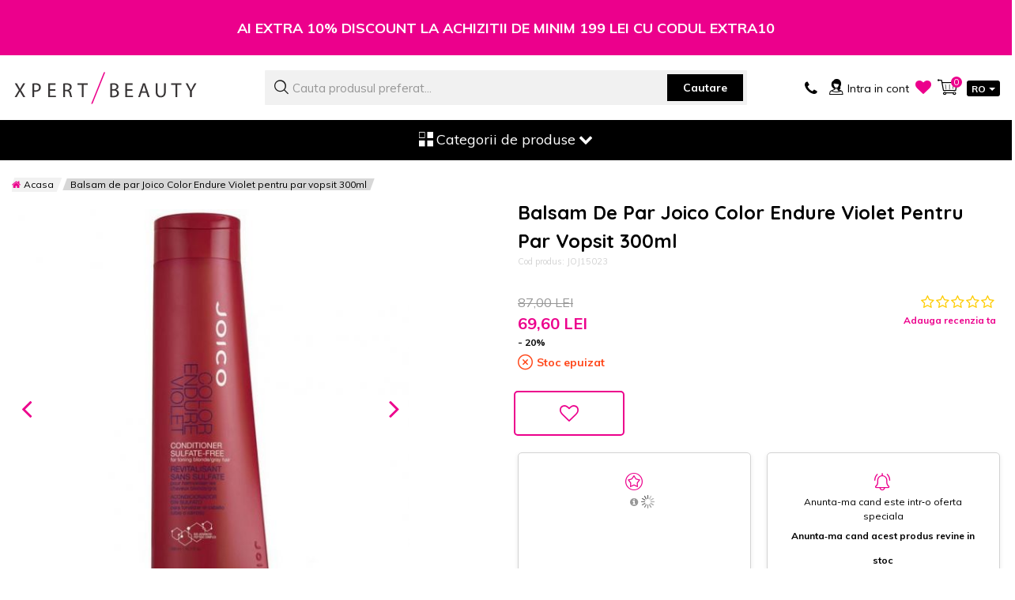

--- FILE ---
content_type: text/html; charset=UTF-8
request_url: https://www.xpertbeauty.ro/balsam-cu-pigmeti-violet-color-endure-joico
body_size: 50734
content:
 <!doctype html><html lang="ro-ro"><head prefix="og: http://ogp.me/ns# fb: http://ogp.me/ns/fb# product: http://ogp.me/ns/product#">  <meta charset="utf-8"/><script type="text/javascript">(window.NREUM||(NREUM={})).init={privacy:{cookies_enabled:false},ajax:{deny_list:["bam.eu01.nr-data.net"]},feature_flags:["soft_nav"]};(window.NREUM||(NREUM={})).loader_config={xpid:"Vg4AVlZbDhAHVlBTDgEEUQ==",licenseKey:"NRJS-af0b51f52669dbfb75e",applicationID:"72119037",browserID:"72123510"};;/*! For license information please see nr-loader-full-1.308.0.min.js.LICENSE.txt */
(()=>{var e,t,r={384:(e,t,r)=>{"use strict";r.d(t,{NT:()=>a,US:()=>u,Zm:()=>o,bQ:()=>d,dV:()=>c,pV:()=>l});var n=r(6154),i=r(1863),s=r(1910);const a={beacon:"bam.nr-data.net",errorBeacon:"bam.nr-data.net"};function o(){return n.gm.NREUM||(n.gm.NREUM={}),void 0===n.gm.newrelic&&(n.gm.newrelic=n.gm.NREUM),n.gm.NREUM}function c(){let e=o();return e.o||(e.o={ST:n.gm.setTimeout,SI:n.gm.setImmediate||n.gm.setInterval,CT:n.gm.clearTimeout,XHR:n.gm.XMLHttpRequest,REQ:n.gm.Request,EV:n.gm.Event,PR:n.gm.Promise,MO:n.gm.MutationObserver,FETCH:n.gm.fetch,WS:n.gm.WebSocket},(0,s.i)(...Object.values(e.o))),e}function d(e,t){let r=o();r.initializedAgents??={},t.initializedAt={ms:(0,i.t)(),date:new Date},r.initializedAgents[e]=t}function u(e,t){o()[e]=t}function l(){return function(){let e=o();const t=e.info||{};e.info={beacon:a.beacon,errorBeacon:a.errorBeacon,...t}}(),function(){let e=o();const t=e.init||{};e.init={...t}}(),c(),function(){let e=o();const t=e.loader_config||{};e.loader_config={...t}}(),o()}},782:(e,t,r)=>{"use strict";r.d(t,{T:()=>n});const n=r(860).K7.pageViewTiming},860:(e,t,r)=>{"use strict";r.d(t,{$J:()=>u,K7:()=>c,P3:()=>d,XX:()=>i,Yy:()=>o,df:()=>s,qY:()=>n,v4:()=>a});const n="events",i="jserrors",s="browser/blobs",a="rum",o="browser/logs",c={ajax:"ajax",genericEvents:"generic_events",jserrors:i,logging:"logging",metrics:"metrics",pageAction:"page_action",pageViewEvent:"page_view_event",pageViewTiming:"page_view_timing",sessionReplay:"session_replay",sessionTrace:"session_trace",softNav:"soft_navigations",spa:"spa"},d={[c.pageViewEvent]:1,[c.pageViewTiming]:2,[c.metrics]:3,[c.jserrors]:4,[c.spa]:5,[c.ajax]:6,[c.sessionTrace]:7,[c.softNav]:8,[c.sessionReplay]:9,[c.logging]:10,[c.genericEvents]:11},u={[c.pageViewEvent]:a,[c.pageViewTiming]:n,[c.ajax]:n,[c.spa]:n,[c.softNav]:n,[c.metrics]:i,[c.jserrors]:i,[c.sessionTrace]:s,[c.sessionReplay]:s,[c.logging]:o,[c.genericEvents]:"ins"}},944:(e,t,r)=>{"use strict";r.d(t,{R:()=>i});var n=r(3241);function i(e,t){"function"==typeof console.debug&&(console.debug("New Relic Warning: https://github.com/newrelic/newrelic-browser-agent/blob/main/docs/warning-codes.md#".concat(e),t),(0,n.W)({agentIdentifier:null,drained:null,type:"data",name:"warn",feature:"warn",data:{code:e,secondary:t}}))}},993:(e,t,r)=>{"use strict";r.d(t,{A$:()=>s,ET:()=>a,TZ:()=>o,p_:()=>i});var n=r(860);const i={ERROR:"ERROR",WARN:"WARN",INFO:"INFO",DEBUG:"DEBUG",TRACE:"TRACE"},s={OFF:0,ERROR:1,WARN:2,INFO:3,DEBUG:4,TRACE:5},a="log",o=n.K7.logging},1541:(e,t,r)=>{"use strict";r.d(t,{U:()=>i,f:()=>n});const n={MFE:"MFE",BA:"BA"};function i(e,t){if(2!==t?.harvestEndpointVersion)return{};const r=t.agentRef.runtime.appMetadata.agents[0].entityGuid;return e?{"source.id":e.id,"source.name":e.name,"source.type":e.type,"parent.id":e.parent?.id||r,"parent.type":e.parent?.type||n.BA}:{"entity.guid":r,appId:t.agentRef.info.applicationID}}},1687:(e,t,r)=>{"use strict";r.d(t,{Ak:()=>d,Ze:()=>h,x3:()=>u});var n=r(3241),i=r(7836),s=r(3606),a=r(860),o=r(2646);const c={};function d(e,t){const r={staged:!1,priority:a.P3[t]||0};l(e),c[e].get(t)||c[e].set(t,r)}function u(e,t){e&&c[e]&&(c[e].get(t)&&c[e].delete(t),p(e,t,!1),c[e].size&&f(e))}function l(e){if(!e)throw new Error("agentIdentifier required");c[e]||(c[e]=new Map)}function h(e="",t="feature",r=!1){if(l(e),!e||!c[e].get(t)||r)return p(e,t);c[e].get(t).staged=!0,f(e)}function f(e){const t=Array.from(c[e]);t.every(([e,t])=>t.staged)&&(t.sort((e,t)=>e[1].priority-t[1].priority),t.forEach(([t])=>{c[e].delete(t),p(e,t)}))}function p(e,t,r=!0){const a=e?i.ee.get(e):i.ee,c=s.i.handlers;if(!a.aborted&&a.backlog&&c){if((0,n.W)({agentIdentifier:e,type:"lifecycle",name:"drain",feature:t}),r){const e=a.backlog[t],r=c[t];if(r){for(let t=0;e&&t<e.length;++t)g(e[t],r);Object.entries(r).forEach(([e,t])=>{Object.values(t||{}).forEach(t=>{t[0]?.on&&t[0]?.context()instanceof o.y&&t[0].on(e,t[1])})})}}a.isolatedBacklog||delete c[t],a.backlog[t]=null,a.emit("drain-"+t,[])}}function g(e,t){var r=e[1];Object.values(t[r]||{}).forEach(t=>{var r=e[0];if(t[0]===r){var n=t[1],i=e[3],s=e[2];n.apply(i,s)}})}},1738:(e,t,r)=>{"use strict";r.d(t,{U:()=>f,Y:()=>h});var n=r(3241),i=r(9908),s=r(1863),a=r(944),o=r(5701),c=r(3969),d=r(8362),u=r(860),l=r(4261);function h(e,t,r,s){const h=s||r;!h||h[e]&&h[e]!==d.d.prototype[e]||(h[e]=function(){(0,i.p)(c.xV,["API/"+e+"/called"],void 0,u.K7.metrics,r.ee),(0,n.W)({agentIdentifier:r.agentIdentifier,drained:!!o.B?.[r.agentIdentifier],type:"data",name:"api",feature:l.Pl+e,data:{}});try{return t.apply(this,arguments)}catch(e){(0,a.R)(23,e)}})}function f(e,t,r,n,a){const o=e.info;null===r?delete o.jsAttributes[t]:o.jsAttributes[t]=r,(a||null===r)&&(0,i.p)(l.Pl+n,[(0,s.t)(),t,r],void 0,"session",e.ee)}},1741:(e,t,r)=>{"use strict";r.d(t,{W:()=>s});var n=r(944),i=r(4261);class s{#e(e,...t){if(this[e]!==s.prototype[e])return this[e](...t);(0,n.R)(35,e)}addPageAction(e,t){return this.#e(i.hG,e,t)}register(e){return this.#e(i.eY,e)}recordCustomEvent(e,t){return this.#e(i.fF,e,t)}setPageViewName(e,t){return this.#e(i.Fw,e,t)}setCustomAttribute(e,t,r){return this.#e(i.cD,e,t,r)}noticeError(e,t){return this.#e(i.o5,e,t)}setUserId(e,t=!1){return this.#e(i.Dl,e,t)}setApplicationVersion(e){return this.#e(i.nb,e)}setErrorHandler(e){return this.#e(i.bt,e)}addRelease(e,t){return this.#e(i.k6,e,t)}log(e,t){return this.#e(i.$9,e,t)}start(){return this.#e(i.d3)}finished(e){return this.#e(i.BL,e)}recordReplay(){return this.#e(i.CH)}pauseReplay(){return this.#e(i.Tb)}addToTrace(e){return this.#e(i.U2,e)}setCurrentRouteName(e){return this.#e(i.PA,e)}interaction(e){return this.#e(i.dT,e)}wrapLogger(e,t,r){return this.#e(i.Wb,e,t,r)}measure(e,t){return this.#e(i.V1,e,t)}consent(e){return this.#e(i.Pv,e)}}},1863:(e,t,r)=>{"use strict";function n(){return Math.floor(performance.now())}r.d(t,{t:()=>n})},1910:(e,t,r)=>{"use strict";r.d(t,{i:()=>s});var n=r(944);const i=new Map;function s(...e){return e.every(e=>{if(i.has(e))return i.get(e);const t="function"==typeof e?e.toString():"",r=t.includes("[native code]"),s=t.includes("nrWrapper");return r||s||(0,n.R)(64,e?.name||t),i.set(e,r),r})}},2555:(e,t,r)=>{"use strict";r.d(t,{D:()=>o,f:()=>a});var n=r(384),i=r(8122);const s={beacon:n.NT.beacon,errorBeacon:n.NT.errorBeacon,licenseKey:void 0,applicationID:void 0,sa:void 0,queueTime:void 0,applicationTime:void 0,ttGuid:void 0,user:void 0,account:void 0,product:void 0,extra:void 0,jsAttributes:{},userAttributes:void 0,atts:void 0,transactionName:void 0,tNamePlain:void 0};function a(e){try{return!!e.licenseKey&&!!e.errorBeacon&&!!e.applicationID}catch(e){return!1}}const o=e=>(0,i.a)(e,s)},2614:(e,t,r)=>{"use strict";r.d(t,{BB:()=>a,H3:()=>n,g:()=>d,iL:()=>c,tS:()=>o,uh:()=>i,wk:()=>s});const n="NRBA",i="SESSION",s=144e5,a=18e5,o={STARTED:"session-started",PAUSE:"session-pause",RESET:"session-reset",RESUME:"session-resume",UPDATE:"session-update"},c={SAME_TAB:"same-tab",CROSS_TAB:"cross-tab"},d={OFF:0,FULL:1,ERROR:2}},2646:(e,t,r)=>{"use strict";r.d(t,{y:()=>n});class n{constructor(e){this.contextId=e}}},2843:(e,t,r)=>{"use strict";r.d(t,{G:()=>s,u:()=>i});var n=r(3878);function i(e,t=!1,r,i){(0,n.DD)("visibilitychange",function(){if(t)return void("hidden"===document.visibilityState&&e());e(document.visibilityState)},r,i)}function s(e,t,r){(0,n.sp)("pagehide",e,t,r)}},3241:(e,t,r)=>{"use strict";r.d(t,{W:()=>s});var n=r(6154);const i="newrelic";function s(e={}){try{n.gm.dispatchEvent(new CustomEvent(i,{detail:e}))}catch(e){}}},3304:(e,t,r)=>{"use strict";r.d(t,{A:()=>s});var n=r(7836);const i=()=>{const e=new WeakSet;return(t,r)=>{if("object"==typeof r&&null!==r){if(e.has(r))return;e.add(r)}return r}};function s(e){try{return JSON.stringify(e,i())??""}catch(e){try{n.ee.emit("internal-error",[e])}catch(e){}return""}}},3333:(e,t,r)=>{"use strict";r.d(t,{$v:()=>u,TZ:()=>n,Xh:()=>c,Zp:()=>i,kd:()=>d,mq:()=>o,nf:()=>a,qN:()=>s});const n=r(860).K7.genericEvents,i=["auxclick","click","copy","keydown","paste","scrollend"],s=["focus","blur"],a=4,o=1e3,c=2e3,d=["PageAction","UserAction","BrowserPerformance"],u={RESOURCES:"experimental.resources",REGISTER:"register"}},3434:(e,t,r)=>{"use strict";r.d(t,{Jt:()=>s,YM:()=>d});var n=r(7836),i=r(5607);const s="nr@original:".concat(i.W),a=50;var o=Object.prototype.hasOwnProperty,c=!1;function d(e,t){return e||(e=n.ee),r.inPlace=function(e,t,n,i,s){n||(n="");const a="-"===n.charAt(0);for(let o=0;o<t.length;o++){const c=t[o],d=e[c];l(d)||(e[c]=r(d,a?c+n:n,i,c,s))}},r.flag=s,r;function r(t,r,n,c,d){return l(t)?t:(r||(r=""),nrWrapper[s]=t,function(e,t,r){if(Object.defineProperty&&Object.keys)try{return Object.keys(e).forEach(function(r){Object.defineProperty(t,r,{get:function(){return e[r]},set:function(t){return e[r]=t,t}})}),t}catch(e){u([e],r)}for(var n in e)o.call(e,n)&&(t[n]=e[n])}(t,nrWrapper,e),nrWrapper);function nrWrapper(){var s,o,l,h;let f;try{o=this,s=[...arguments],l="function"==typeof n?n(s,o):n||{}}catch(t){u([t,"",[s,o,c],l],e)}i(r+"start",[s,o,c],l,d);const p=performance.now();let g;try{return h=t.apply(o,s),g=performance.now(),h}catch(e){throw g=performance.now(),i(r+"err",[s,o,e],l,d),f=e,f}finally{const e=g-p,t={start:p,end:g,duration:e,isLongTask:e>=a,methodName:c,thrownError:f};t.isLongTask&&i("long-task",[t,o],l,d),i(r+"end",[s,o,h],l,d)}}}function i(r,n,i,s){if(!c||t){var a=c;c=!0;try{e.emit(r,n,i,t,s)}catch(t){u([t,r,n,i],e)}c=a}}}function u(e,t){t||(t=n.ee);try{t.emit("internal-error",e)}catch(e){}}function l(e){return!(e&&"function"==typeof e&&e.apply&&!e[s])}},3606:(e,t,r)=>{"use strict";r.d(t,{i:()=>s});var n=r(9908);s.on=a;var i=s.handlers={};function s(e,t,r,s){a(s||n.d,i,e,t,r)}function a(e,t,r,i,s){s||(s="feature"),e||(e=n.d);var a=t[s]=t[s]||{};(a[r]=a[r]||[]).push([e,i])}},3738:(e,t,r)=>{"use strict";r.d(t,{He:()=>i,Kp:()=>o,Lc:()=>d,Rz:()=>u,TZ:()=>n,bD:()=>s,d3:()=>a,jx:()=>l,sl:()=>h,uP:()=>c});const n=r(860).K7.sessionTrace,i="bstResource",s="resource",a="-start",o="-end",c="fn"+a,d="fn"+o,u="pushState",l=1e3,h=3e4},3785:(e,t,r)=>{"use strict";r.d(t,{R:()=>c,b:()=>d});var n=r(9908),i=r(1863),s=r(860),a=r(3969),o=r(993);function c(e,t,r={},c=o.p_.INFO,d=!0,u,l=(0,i.t)()){(0,n.p)(a.xV,["API/logging/".concat(c.toLowerCase(),"/called")],void 0,s.K7.metrics,e),(0,n.p)(o.ET,[l,t,r,c,d,u],void 0,s.K7.logging,e)}function d(e){return"string"==typeof e&&Object.values(o.p_).some(t=>t===e.toUpperCase().trim())}},3878:(e,t,r)=>{"use strict";function n(e,t){return{capture:e,passive:!1,signal:t}}function i(e,t,r=!1,i){window.addEventListener(e,t,n(r,i))}function s(e,t,r=!1,i){document.addEventListener(e,t,n(r,i))}r.d(t,{DD:()=>s,jT:()=>n,sp:()=>i})},3969:(e,t,r)=>{"use strict";r.d(t,{TZ:()=>n,XG:()=>o,rs:()=>i,xV:()=>a,z_:()=>s});const n=r(860).K7.metrics,i="sm",s="cm",a="storeSupportabilityMetrics",o="storeEventMetrics"},4234:(e,t,r)=>{"use strict";r.d(t,{W:()=>s});var n=r(7836),i=r(1687);class s{constructor(e,t){this.agentIdentifier=e,this.ee=n.ee.get(e),this.featureName=t,this.blocked=!1}deregisterDrain(){(0,i.x3)(this.agentIdentifier,this.featureName)}}},4261:(e,t,r)=>{"use strict";r.d(t,{$9:()=>d,BL:()=>o,CH:()=>f,Dl:()=>w,Fw:()=>y,PA:()=>m,Pl:()=>n,Pv:()=>T,Tb:()=>l,U2:()=>s,V1:()=>E,Wb:()=>x,bt:()=>b,cD:()=>v,d3:()=>R,dT:()=>c,eY:()=>p,fF:()=>h,hG:()=>i,k6:()=>a,nb:()=>g,o5:()=>u});const n="api-",i="addPageAction",s="addToTrace",a="addRelease",o="finished",c="interaction",d="log",u="noticeError",l="pauseReplay",h="recordCustomEvent",f="recordReplay",p="register",g="setApplicationVersion",m="setCurrentRouteName",v="setCustomAttribute",b="setErrorHandler",y="setPageViewName",w="setUserId",R="start",x="wrapLogger",E="measure",T="consent"},5205:(e,t,r)=>{"use strict";r.d(t,{j:()=>S});var n=r(384),i=r(1741);var s=r(2555),a=r(3333);const o=e=>{if(!e||"string"!=typeof e)return!1;try{document.createDocumentFragment().querySelector(e)}catch{return!1}return!0};var c=r(2614),d=r(944),u=r(8122);const l="[data-nr-mask]",h=e=>(0,u.a)(e,(()=>{const e={feature_flags:[],experimental:{allow_registered_children:!1,resources:!1},mask_selector:"*",block_selector:"[data-nr-block]",mask_input_options:{color:!1,date:!1,"datetime-local":!1,email:!1,month:!1,number:!1,range:!1,search:!1,tel:!1,text:!1,time:!1,url:!1,week:!1,textarea:!1,select:!1,password:!0}};return{ajax:{deny_list:void 0,block_internal:!0,enabled:!0,autoStart:!0},api:{get allow_registered_children(){return e.feature_flags.includes(a.$v.REGISTER)||e.experimental.allow_registered_children},set allow_registered_children(t){e.experimental.allow_registered_children=t},duplicate_registered_data:!1},browser_consent_mode:{enabled:!1},distributed_tracing:{enabled:void 0,exclude_newrelic_header:void 0,cors_use_newrelic_header:void 0,cors_use_tracecontext_headers:void 0,allowed_origins:void 0},get feature_flags(){return e.feature_flags},set feature_flags(t){e.feature_flags=t},generic_events:{enabled:!0,autoStart:!0},harvest:{interval:30},jserrors:{enabled:!0,autoStart:!0},logging:{enabled:!0,autoStart:!0},metrics:{enabled:!0,autoStart:!0},obfuscate:void 0,page_action:{enabled:!0},page_view_event:{enabled:!0,autoStart:!0},page_view_timing:{enabled:!0,autoStart:!0},performance:{capture_marks:!1,capture_measures:!1,capture_detail:!0,resources:{get enabled(){return e.feature_flags.includes(a.$v.RESOURCES)||e.experimental.resources},set enabled(t){e.experimental.resources=t},asset_types:[],first_party_domains:[],ignore_newrelic:!0}},privacy:{cookies_enabled:!0},proxy:{assets:void 0,beacon:void 0},session:{expiresMs:c.wk,inactiveMs:c.BB},session_replay:{autoStart:!0,enabled:!1,preload:!1,sampling_rate:10,error_sampling_rate:100,collect_fonts:!1,inline_images:!1,fix_stylesheets:!0,mask_all_inputs:!0,get mask_text_selector(){return e.mask_selector},set mask_text_selector(t){o(t)?e.mask_selector="".concat(t,",").concat(l):""===t||null===t?e.mask_selector=l:(0,d.R)(5,t)},get block_class(){return"nr-block"},get ignore_class(){return"nr-ignore"},get mask_text_class(){return"nr-mask"},get block_selector(){return e.block_selector},set block_selector(t){o(t)?e.block_selector+=",".concat(t):""!==t&&(0,d.R)(6,t)},get mask_input_options(){return e.mask_input_options},set mask_input_options(t){t&&"object"==typeof t?e.mask_input_options={...t,password:!0}:(0,d.R)(7,t)}},session_trace:{enabled:!0,autoStart:!0},soft_navigations:{enabled:!0,autoStart:!0},spa:{enabled:!0,autoStart:!0},ssl:void 0,user_actions:{enabled:!0,elementAttributes:["id","className","tagName","type"]}}})());var f=r(6154),p=r(9324);let g=0;const m={buildEnv:p.F3,distMethod:p.Xs,version:p.xv,originTime:f.WN},v={consented:!1},b={appMetadata:{},get consented(){return this.session?.state?.consent||v.consented},set consented(e){v.consented=e},customTransaction:void 0,denyList:void 0,disabled:!1,harvester:void 0,isolatedBacklog:!1,isRecording:!1,loaderType:void 0,maxBytes:3e4,obfuscator:void 0,onerror:void 0,ptid:void 0,releaseIds:{},session:void 0,timeKeeper:void 0,registeredEntities:[],jsAttributesMetadata:{bytes:0},get harvestCount(){return++g}},y=e=>{const t=(0,u.a)(e,b),r=Object.keys(m).reduce((e,t)=>(e[t]={value:m[t],writable:!1,configurable:!0,enumerable:!0},e),{});return Object.defineProperties(t,r)};var w=r(5701);const R=e=>{const t=e.startsWith("http");e+="/",r.p=t?e:"https://"+e};var x=r(7836),E=r(3241);const T={accountID:void 0,trustKey:void 0,agentID:void 0,licenseKey:void 0,applicationID:void 0,xpid:void 0},A=e=>(0,u.a)(e,T),_=new Set;function S(e,t={},r,a){let{init:o,info:c,loader_config:d,runtime:u={},exposed:l=!0}=t;if(!c){const e=(0,n.pV)();o=e.init,c=e.info,d=e.loader_config}e.init=h(o||{}),e.loader_config=A(d||{}),c.jsAttributes??={},f.bv&&(c.jsAttributes.isWorker=!0),e.info=(0,s.D)(c);const p=e.init,g=[c.beacon,c.errorBeacon];_.has(e.agentIdentifier)||(p.proxy.assets&&(R(p.proxy.assets),g.push(p.proxy.assets)),p.proxy.beacon&&g.push(p.proxy.beacon),e.beacons=[...g],function(e){const t=(0,n.pV)();Object.getOwnPropertyNames(i.W.prototype).forEach(r=>{const n=i.W.prototype[r];if("function"!=typeof n||"constructor"===n)return;let s=t[r];e[r]&&!1!==e.exposed&&"micro-agent"!==e.runtime?.loaderType&&(t[r]=(...t)=>{const n=e[r](...t);return s?s(...t):n})})}(e),(0,n.US)("activatedFeatures",w.B)),u.denyList=[...p.ajax.deny_list||[],...p.ajax.block_internal?g:[]],u.ptid=e.agentIdentifier,u.loaderType=r,e.runtime=y(u),_.has(e.agentIdentifier)||(e.ee=x.ee.get(e.agentIdentifier),e.exposed=l,(0,E.W)({agentIdentifier:e.agentIdentifier,drained:!!w.B?.[e.agentIdentifier],type:"lifecycle",name:"initialize",feature:void 0,data:e.config})),_.add(e.agentIdentifier)}},5270:(e,t,r)=>{"use strict";r.d(t,{Aw:()=>a,SR:()=>s,rF:()=>o});var n=r(384),i=r(7767);function s(e){return!!(0,n.dV)().o.MO&&(0,i.V)(e)&&!0===e?.session_trace.enabled}function a(e){return!0===e?.session_replay.preload&&s(e)}function o(e,t){try{if("string"==typeof t?.type){if("password"===t.type.toLowerCase())return"*".repeat(e?.length||0);if(void 0!==t?.dataset?.nrUnmask||t?.classList?.contains("nr-unmask"))return e}}catch(e){}return"string"==typeof e?e.replace(/[\S]/g,"*"):"*".repeat(e?.length||0)}},5289:(e,t,r)=>{"use strict";r.d(t,{GG:()=>a,Qr:()=>c,sB:()=>o});var n=r(3878),i=r(6389);function s(){return"undefined"==typeof document||"complete"===document.readyState}function a(e,t){if(s())return e();const r=(0,i.J)(e),a=setInterval(()=>{s()&&(clearInterval(a),r())},500);(0,n.sp)("load",r,t)}function o(e){if(s())return e();(0,n.DD)("DOMContentLoaded",e)}function c(e){if(s())return e();(0,n.sp)("popstate",e)}},5607:(e,t,r)=>{"use strict";r.d(t,{W:()=>n});const n=(0,r(9566).bz)()},5701:(e,t,r)=>{"use strict";r.d(t,{B:()=>s,t:()=>a});var n=r(3241);const i=new Set,s={};function a(e,t){const r=t.agentIdentifier;s[r]??={},e&&"object"==typeof e&&(i.has(r)||(t.ee.emit("rumresp",[e]),s[r]=e,i.add(r),(0,n.W)({agentIdentifier:r,loaded:!0,drained:!0,type:"lifecycle",name:"load",feature:void 0,data:e})))}},6154:(e,t,r)=>{"use strict";r.d(t,{OF:()=>d,RI:()=>i,WN:()=>h,bv:()=>s,eN:()=>f,gm:()=>a,lR:()=>l,m:()=>c,mw:()=>o,sb:()=>u});var n=r(1863);const i="undefined"!=typeof window&&!!window.document,s="undefined"!=typeof WorkerGlobalScope&&("undefined"!=typeof self&&self instanceof WorkerGlobalScope&&self.navigator instanceof WorkerNavigator||"undefined"!=typeof globalThis&&globalThis instanceof WorkerGlobalScope&&globalThis.navigator instanceof WorkerNavigator),a=i?window:"undefined"!=typeof WorkerGlobalScope&&("undefined"!=typeof self&&self instanceof WorkerGlobalScope&&self||"undefined"!=typeof globalThis&&globalThis instanceof WorkerGlobalScope&&globalThis),o=Boolean("hidden"===a?.document?.visibilityState),c=""+a?.location,d=/iPad|iPhone|iPod/.test(a.navigator?.userAgent),u=d&&"undefined"==typeof SharedWorker,l=(()=>{const e=a.navigator?.userAgent?.match(/Firefox[/\s](\d+\.\d+)/);return Array.isArray(e)&&e.length>=2?+e[1]:0})(),h=Date.now()-(0,n.t)(),f=()=>"undefined"!=typeof PerformanceNavigationTiming&&a?.performance?.getEntriesByType("navigation")?.[0]?.responseStart},6344:(e,t,r)=>{"use strict";r.d(t,{BB:()=>u,Qb:()=>l,TZ:()=>i,Ug:()=>a,Vh:()=>s,_s:()=>o,bc:()=>d,yP:()=>c});var n=r(2614);const i=r(860).K7.sessionReplay,s="errorDuringReplay",a=.12,o={DomContentLoaded:0,Load:1,FullSnapshot:2,IncrementalSnapshot:3,Meta:4,Custom:5},c={[n.g.ERROR]:15e3,[n.g.FULL]:3e5,[n.g.OFF]:0},d={RESET:{message:"Session was reset",sm:"Reset"},IMPORT:{message:"Recorder failed to import",sm:"Import"},TOO_MANY:{message:"429: Too Many Requests",sm:"Too-Many"},TOO_BIG:{message:"Payload was too large",sm:"Too-Big"},CROSS_TAB:{message:"Session Entity was set to OFF on another tab",sm:"Cross-Tab"},ENTITLEMENTS:{message:"Session Replay is not allowed and will not be started",sm:"Entitlement"}},u=5e3,l={API:"api",RESUME:"resume",SWITCH_TO_FULL:"switchToFull",INITIALIZE:"initialize",PRELOAD:"preload"}},6389:(e,t,r)=>{"use strict";function n(e,t=500,r={}){const n=r?.leading||!1;let i;return(...r)=>{n&&void 0===i&&(e.apply(this,r),i=setTimeout(()=>{i=clearTimeout(i)},t)),n||(clearTimeout(i),i=setTimeout(()=>{e.apply(this,r)},t))}}function i(e){let t=!1;return(...r)=>{t||(t=!0,e.apply(this,r))}}r.d(t,{J:()=>i,s:()=>n})},6630:(e,t,r)=>{"use strict";r.d(t,{T:()=>n});const n=r(860).K7.pageViewEvent},6774:(e,t,r)=>{"use strict";r.d(t,{T:()=>n});const n=r(860).K7.jserrors},7295:(e,t,r)=>{"use strict";r.d(t,{Xv:()=>a,gX:()=>i,iW:()=>s});var n=[];function i(e){if(!e||s(e))return!1;if(0===n.length)return!0;if("*"===n[0].hostname)return!1;for(var t=0;t<n.length;t++){var r=n[t];if(r.hostname.test(e.hostname)&&r.pathname.test(e.pathname))return!1}return!0}function s(e){return void 0===e.hostname}function a(e){if(n=[],e&&e.length)for(var t=0;t<e.length;t++){let r=e[t];if(!r)continue;if("*"===r)return void(n=[{hostname:"*"}]);0===r.indexOf("http://")?r=r.substring(7):0===r.indexOf("https://")&&(r=r.substring(8));const i=r.indexOf("/");let s,a;i>0?(s=r.substring(0,i),a=r.substring(i)):(s=r,a="*");let[c]=s.split(":");n.push({hostname:o(c),pathname:o(a,!0)})}}function o(e,t=!1){const r=e.replace(/[.+?^${}()|[\]\\]/g,e=>"\\"+e).replace(/\*/g,".*?");return new RegExp((t?"^":"")+r+"$")}},7485:(e,t,r)=>{"use strict";r.d(t,{D:()=>i});var n=r(6154);function i(e){if(0===(e||"").indexOf("data:"))return{protocol:"data"};try{const t=new URL(e,location.href),r={port:t.port,hostname:t.hostname,pathname:t.pathname,search:t.search,protocol:t.protocol.slice(0,t.protocol.indexOf(":")),sameOrigin:t.protocol===n.gm?.location?.protocol&&t.host===n.gm?.location?.host};return r.port&&""!==r.port||("http:"===t.protocol&&(r.port="80"),"https:"===t.protocol&&(r.port="443")),r.pathname&&""!==r.pathname?r.pathname.startsWith("/")||(r.pathname="/".concat(r.pathname)):r.pathname="/",r}catch(e){return{}}}},7699:(e,t,r)=>{"use strict";r.d(t,{It:()=>s,KC:()=>o,No:()=>i,qh:()=>a});var n=r(860);const i=16e3,s=1e6,a="SESSION_ERROR",o={[n.K7.logging]:!0,[n.K7.genericEvents]:!1,[n.K7.jserrors]:!1,[n.K7.ajax]:!1}},7767:(e,t,r)=>{"use strict";r.d(t,{V:()=>i});var n=r(6154);const i=e=>n.RI&&!0===e?.privacy.cookies_enabled},7836:(e,t,r)=>{"use strict";r.d(t,{P:()=>o,ee:()=>c});var n=r(384),i=r(8990),s=r(2646),a=r(5607);const o="nr@context:".concat(a.W),c=function e(t,r){var n={},a={},u={},l=!1;try{l=16===r.length&&d.initializedAgents?.[r]?.runtime.isolatedBacklog}catch(e){}var h={on:p,addEventListener:p,removeEventListener:function(e,t){var r=n[e];if(!r)return;for(var i=0;i<r.length;i++)r[i]===t&&r.splice(i,1)},emit:function(e,r,n,i,s){!1!==s&&(s=!0);if(c.aborted&&!i)return;t&&s&&t.emit(e,r,n);var o=f(n);g(e).forEach(e=>{e.apply(o,r)});var d=v()[a[e]];d&&d.push([h,e,r,o]);return o},get:m,listeners:g,context:f,buffer:function(e,t){const r=v();if(t=t||"feature",h.aborted)return;Object.entries(e||{}).forEach(([e,n])=>{a[n]=t,t in r||(r[t]=[])})},abort:function(){h._aborted=!0,Object.keys(h.backlog).forEach(e=>{delete h.backlog[e]})},isBuffering:function(e){return!!v()[a[e]]},debugId:r,backlog:l?{}:t&&"object"==typeof t.backlog?t.backlog:{},isolatedBacklog:l};return Object.defineProperty(h,"aborted",{get:()=>{let e=h._aborted||!1;return e||(t&&(e=t.aborted),e)}}),h;function f(e){return e&&e instanceof s.y?e:e?(0,i.I)(e,o,()=>new s.y(o)):new s.y(o)}function p(e,t){n[e]=g(e).concat(t)}function g(e){return n[e]||[]}function m(t){return u[t]=u[t]||e(h,t)}function v(){return h.backlog}}(void 0,"globalEE"),d=(0,n.Zm)();d.ee||(d.ee=c)},8122:(e,t,r)=>{"use strict";r.d(t,{a:()=>i});var n=r(944);function i(e,t){try{if(!e||"object"!=typeof e)return(0,n.R)(3);if(!t||"object"!=typeof t)return(0,n.R)(4);const r=Object.create(Object.getPrototypeOf(t),Object.getOwnPropertyDescriptors(t)),s=0===Object.keys(r).length?e:r;for(let a in s)if(void 0!==e[a])try{if(null===e[a]){r[a]=null;continue}Array.isArray(e[a])&&Array.isArray(t[a])?r[a]=Array.from(new Set([...e[a],...t[a]])):"object"==typeof e[a]&&"object"==typeof t[a]?r[a]=i(e[a],t[a]):r[a]=e[a]}catch(e){r[a]||(0,n.R)(1,e)}return r}catch(e){(0,n.R)(2,e)}}},8139:(e,t,r)=>{"use strict";r.d(t,{u:()=>h});var n=r(7836),i=r(3434),s=r(8990),a=r(6154);const o={},c=a.gm.XMLHttpRequest,d="addEventListener",u="removeEventListener",l="nr@wrapped:".concat(n.P);function h(e){var t=function(e){return(e||n.ee).get("events")}(e);if(o[t.debugId]++)return t;o[t.debugId]=1;var r=(0,i.YM)(t,!0);function h(e){r.inPlace(e,[d,u],"-",p)}function p(e,t){return e[1]}return"getPrototypeOf"in Object&&(a.RI&&f(document,h),c&&f(c.prototype,h),f(a.gm,h)),t.on(d+"-start",function(e,t){var n=e[1];if(null!==n&&("function"==typeof n||"object"==typeof n)&&"newrelic"!==e[0]){var i=(0,s.I)(n,l,function(){var e={object:function(){if("function"!=typeof n.handleEvent)return;return n.handleEvent.apply(n,arguments)},function:n}[typeof n];return e?r(e,"fn-",null,e.name||"anonymous"):n});this.wrapped=e[1]=i}}),t.on(u+"-start",function(e){e[1]=this.wrapped||e[1]}),t}function f(e,t,...r){let n=e;for(;"object"==typeof n&&!Object.prototype.hasOwnProperty.call(n,d);)n=Object.getPrototypeOf(n);n&&t(n,...r)}},8362:(e,t,r)=>{"use strict";r.d(t,{d:()=>s});var n=r(9566),i=r(1741);class s extends i.W{agentIdentifier=(0,n.LA)(16)}},8374:(e,t,r)=>{r.nc=(()=>{try{return document?.currentScript?.nonce}catch(e){}return""})()},8990:(e,t,r)=>{"use strict";r.d(t,{I:()=>i});var n=Object.prototype.hasOwnProperty;function i(e,t,r){if(n.call(e,t))return e[t];var i=r();if(Object.defineProperty&&Object.keys)try{return Object.defineProperty(e,t,{value:i,writable:!0,enumerable:!1}),i}catch(e){}return e[t]=i,i}},9119:(e,t,r)=>{"use strict";r.d(t,{L:()=>s});var n=/([^?#]*)[^#]*(#[^?]*|$).*/,i=/([^?#]*)().*/;function s(e,t){return e?e.replace(t?n:i,"$1$2"):e}},9300:(e,t,r)=>{"use strict";r.d(t,{T:()=>n});const n=r(860).K7.ajax},9324:(e,t,r)=>{"use strict";r.d(t,{AJ:()=>a,F3:()=>i,Xs:()=>s,Yq:()=>o,xv:()=>n});const n="1.308.0",i="PROD",s="CDN",a="@newrelic/rrweb",o="1.0.1"},9566:(e,t,r)=>{"use strict";r.d(t,{LA:()=>o,ZF:()=>c,bz:()=>a,el:()=>d});var n=r(6154);const i="xxxxxxxx-xxxx-4xxx-yxxx-xxxxxxxxxxxx";function s(e,t){return e?15&e[t]:16*Math.random()|0}function a(){const e=n.gm?.crypto||n.gm?.msCrypto;let t,r=0;return e&&e.getRandomValues&&(t=e.getRandomValues(new Uint8Array(30))),i.split("").map(e=>"x"===e?s(t,r++).toString(16):"y"===e?(3&s()|8).toString(16):e).join("")}function o(e){const t=n.gm?.crypto||n.gm?.msCrypto;let r,i=0;t&&t.getRandomValues&&(r=t.getRandomValues(new Uint8Array(e)));const a=[];for(var o=0;o<e;o++)a.push(s(r,i++).toString(16));return a.join("")}function c(){return o(16)}function d(){return o(32)}},9908:(e,t,r)=>{"use strict";r.d(t,{d:()=>n,p:()=>i});var n=r(7836).ee.get("handle");function i(e,t,r,i,s){s?(s.buffer([e],i),s.emit(e,t,r)):(n.buffer([e],i),n.emit(e,t,r))}}},n={};function i(e){var t=n[e];if(void 0!==t)return t.exports;var s=n[e]={exports:{}};return r[e](s,s.exports,i),s.exports}i.m=r,i.d=(e,t)=>{for(var r in t)i.o(t,r)&&!i.o(e,r)&&Object.defineProperty(e,r,{enumerable:!0,get:t[r]})},i.f={},i.e=e=>Promise.all(Object.keys(i.f).reduce((t,r)=>(i.f[r](e,t),t),[])),i.u=e=>({95:"nr-full-compressor",222:"nr-full-recorder",891:"nr-full"}[e]+"-1.308.0.min.js"),i.o=(e,t)=>Object.prototype.hasOwnProperty.call(e,t),e={},t="NRBA-1.308.0.PROD:",i.l=(r,n,s,a)=>{if(e[r])e[r].push(n);else{var o,c;if(void 0!==s)for(var d=document.getElementsByTagName("script"),u=0;u<d.length;u++){var l=d[u];if(l.getAttribute("src")==r||l.getAttribute("data-webpack")==t+s){o=l;break}}if(!o){c=!0;var h={891:"sha512-fcveNDcpRQS9OweGhN4uJe88Qmg+EVyH6j/wngwL2Le0m7LYyz7q+JDx7KBxsdDF4TaPVsSmHg12T3pHwdLa7w==",222:"sha512-O8ZzdvgB4fRyt7k2Qrr4STpR+tCA2mcQEig6/dP3rRy9uEx1CTKQ6cQ7Src0361y7xS434ua+zIPo265ZpjlEg==",95:"sha512-jDWejat/6/UDex/9XjYoPPmpMPuEvBCSuCg/0tnihjbn5bh9mP3An0NzFV9T5Tc+3kKhaXaZA8UIKPAanD2+Gw=="};(o=document.createElement("script")).charset="utf-8",i.nc&&o.setAttribute("nonce",i.nc),o.setAttribute("data-webpack",t+s),o.src=r,0!==o.src.indexOf(window.location.origin+"/")&&(o.crossOrigin="anonymous"),h[a]&&(o.integrity=h[a])}e[r]=[n];var f=(t,n)=>{o.onerror=o.onload=null,clearTimeout(p);var i=e[r];if(delete e[r],o.parentNode&&o.parentNode.removeChild(o),i&&i.forEach(e=>e(n)),t)return t(n)},p=setTimeout(f.bind(null,void 0,{type:"timeout",target:o}),12e4);o.onerror=f.bind(null,o.onerror),o.onload=f.bind(null,o.onload),c&&document.head.appendChild(o)}},i.r=e=>{"undefined"!=typeof Symbol&&Symbol.toStringTag&&Object.defineProperty(e,Symbol.toStringTag,{value:"Module"}),Object.defineProperty(e,"__esModule",{value:!0})},i.p="https://js-agent.newrelic.com/",(()=>{var e={85:0,959:0};i.f.j=(t,r)=>{var n=i.o(e,t)?e[t]:void 0;if(0!==n)if(n)r.push(n[2]);else{var s=new Promise((r,i)=>n=e[t]=[r,i]);r.push(n[2]=s);var a=i.p+i.u(t),o=new Error;i.l(a,r=>{if(i.o(e,t)&&(0!==(n=e[t])&&(e[t]=void 0),n)){var s=r&&("load"===r.type?"missing":r.type),a=r&&r.target&&r.target.src;o.message="Loading chunk "+t+" failed: ("+s+": "+a+")",o.name="ChunkLoadError",o.type=s,o.request=a,n[1](o)}},"chunk-"+t,t)}};var t=(t,r)=>{var n,s,[a,o,c]=r,d=0;if(a.some(t=>0!==e[t])){for(n in o)i.o(o,n)&&(i.m[n]=o[n]);if(c)c(i)}for(t&&t(r);d<a.length;d++)s=a[d],i.o(e,s)&&e[s]&&e[s][0](),e[s]=0},r=self["webpackChunk:NRBA-1.308.0.PROD"]=self["webpackChunk:NRBA-1.308.0.PROD"]||[];r.forEach(t.bind(null,0)),r.push=t.bind(null,r.push.bind(r))})(),(()=>{"use strict";i(8374);var e=i(8362),t=i(860);const r=Object.values(t.K7);var n=i(5205);var s=i(9908),a=i(1863),o=i(4261),c=i(1738);var d=i(1687),u=i(4234),l=i(5289),h=i(6154),f=i(944),p=i(5270),g=i(7767),m=i(6389),v=i(7699);class b extends u.W{constructor(e,t){super(e.agentIdentifier,t),this.agentRef=e,this.abortHandler=void 0,this.featAggregate=void 0,this.loadedSuccessfully=void 0,this.onAggregateImported=new Promise(e=>{this.loadedSuccessfully=e}),this.deferred=Promise.resolve(),!1===e.init[this.featureName].autoStart?this.deferred=new Promise((t,r)=>{this.ee.on("manual-start-all",(0,m.J)(()=>{(0,d.Ak)(e.agentIdentifier,this.featureName),t()}))}):(0,d.Ak)(e.agentIdentifier,t)}importAggregator(e,t,r={}){if(this.featAggregate)return;const n=async()=>{let n;await this.deferred;try{if((0,g.V)(e.init)){const{setupAgentSession:t}=await i.e(891).then(i.bind(i,8766));n=t(e)}}catch(e){(0,f.R)(20,e),this.ee.emit("internal-error",[e]),(0,s.p)(v.qh,[e],void 0,this.featureName,this.ee)}try{if(!this.#t(this.featureName,n,e.init))return(0,d.Ze)(this.agentIdentifier,this.featureName),void this.loadedSuccessfully(!1);const{Aggregate:i}=await t();this.featAggregate=new i(e,r),e.runtime.harvester.initializedAggregates.push(this.featAggregate),this.loadedSuccessfully(!0)}catch(e){(0,f.R)(34,e),this.abortHandler?.(),(0,d.Ze)(this.agentIdentifier,this.featureName,!0),this.loadedSuccessfully(!1),this.ee&&this.ee.abort()}};h.RI?(0,l.GG)(()=>n(),!0):n()}#t(e,r,n){if(this.blocked)return!1;switch(e){case t.K7.sessionReplay:return(0,p.SR)(n)&&!!r;case t.K7.sessionTrace:return!!r;default:return!0}}}var y=i(6630),w=i(2614),R=i(3241);class x extends b{static featureName=y.T;constructor(e){var t;super(e,y.T),this.setupInspectionEvents(e.agentIdentifier),t=e,(0,c.Y)(o.Fw,function(e,r){"string"==typeof e&&("/"!==e.charAt(0)&&(e="/"+e),t.runtime.customTransaction=(r||"http://custom.transaction")+e,(0,s.p)(o.Pl+o.Fw,[(0,a.t)()],void 0,void 0,t.ee))},t),this.importAggregator(e,()=>i.e(891).then(i.bind(i,3718)))}setupInspectionEvents(e){const t=(t,r)=>{t&&(0,R.W)({agentIdentifier:e,timeStamp:t.timeStamp,loaded:"complete"===t.target.readyState,type:"window",name:r,data:t.target.location+""})};(0,l.sB)(e=>{t(e,"DOMContentLoaded")}),(0,l.GG)(e=>{t(e,"load")}),(0,l.Qr)(e=>{t(e,"navigate")}),this.ee.on(w.tS.UPDATE,(t,r)=>{(0,R.W)({agentIdentifier:e,type:"lifecycle",name:"session",data:r})})}}var E=i(384);class T extends e.d{constructor(e){var t;(super(),h.gm)?(this.features={},(0,E.bQ)(this.agentIdentifier,this),this.desiredFeatures=new Set(e.features||[]),this.desiredFeatures.add(x),(0,n.j)(this,e,e.loaderType||"agent"),t=this,(0,c.Y)(o.cD,function(e,r,n=!1){if("string"==typeof e){if(["string","number","boolean"].includes(typeof r)||null===r)return(0,c.U)(t,e,r,o.cD,n);(0,f.R)(40,typeof r)}else(0,f.R)(39,typeof e)},t),function(e){(0,c.Y)(o.Dl,function(t,r=!1){if("string"!=typeof t&&null!==t)return void(0,f.R)(41,typeof t);const n=e.info.jsAttributes["enduser.id"];r&&null!=n&&n!==t?(0,s.p)(o.Pl+"setUserIdAndResetSession",[t],void 0,"session",e.ee):(0,c.U)(e,"enduser.id",t,o.Dl,!0)},e)}(this),function(e){(0,c.Y)(o.nb,function(t){if("string"==typeof t||null===t)return(0,c.U)(e,"application.version",t,o.nb,!1);(0,f.R)(42,typeof t)},e)}(this),function(e){(0,c.Y)(o.d3,function(){e.ee.emit("manual-start-all")},e)}(this),function(e){(0,c.Y)(o.Pv,function(t=!0){if("boolean"==typeof t){if((0,s.p)(o.Pl+o.Pv,[t],void 0,"session",e.ee),e.runtime.consented=t,t){const t=e.features.page_view_event;t.onAggregateImported.then(e=>{const r=t.featAggregate;e&&!r.sentRum&&r.sendRum()})}}else(0,f.R)(65,typeof t)},e)}(this),this.run()):(0,f.R)(21)}get config(){return{info:this.info,init:this.init,loader_config:this.loader_config,runtime:this.runtime}}get api(){return this}run(){try{const e=function(e){const t={};return r.forEach(r=>{t[r]=!!e[r]?.enabled}),t}(this.init),n=[...this.desiredFeatures];n.sort((e,r)=>t.P3[e.featureName]-t.P3[r.featureName]),n.forEach(r=>{if(!e[r.featureName]&&r.featureName!==t.K7.pageViewEvent)return;if(r.featureName===t.K7.spa)return void(0,f.R)(67);const n=function(e){switch(e){case t.K7.ajax:return[t.K7.jserrors];case t.K7.sessionTrace:return[t.K7.ajax,t.K7.pageViewEvent];case t.K7.sessionReplay:return[t.K7.sessionTrace];case t.K7.pageViewTiming:return[t.K7.pageViewEvent];default:return[]}}(r.featureName).filter(e=>!(e in this.features));n.length>0&&(0,f.R)(36,{targetFeature:r.featureName,missingDependencies:n}),this.features[r.featureName]=new r(this)})}catch(e){(0,f.R)(22,e);for(const e in this.features)this.features[e].abortHandler?.();const t=(0,E.Zm)();delete t.initializedAgents[this.agentIdentifier]?.features,delete this.sharedAggregator;return t.ee.get(this.agentIdentifier).abort(),!1}}}var A=i(2843),_=i(782);class S extends b{static featureName=_.T;constructor(e){super(e,_.T),h.RI&&((0,A.u)(()=>(0,s.p)("docHidden",[(0,a.t)()],void 0,_.T,this.ee),!0),(0,A.G)(()=>(0,s.p)("winPagehide",[(0,a.t)()],void 0,_.T,this.ee)),this.importAggregator(e,()=>i.e(891).then(i.bind(i,9018))))}}var O=i(3969);class I extends b{static featureName=O.TZ;constructor(e){super(e,O.TZ),h.RI&&document.addEventListener("securitypolicyviolation",e=>{(0,s.p)(O.xV,["Generic/CSPViolation/Detected"],void 0,this.featureName,this.ee)}),this.importAggregator(e,()=>i.e(891).then(i.bind(i,6555)))}}var P=i(6774),k=i(3878),N=i(3304);class D{constructor(e,t,r,n,i){this.name="UncaughtError",this.message="string"==typeof e?e:(0,N.A)(e),this.sourceURL=t,this.line=r,this.column=n,this.__newrelic=i}}function j(e){return M(e)?e:new D(void 0!==e?.message?e.message:e,e?.filename||e?.sourceURL,e?.lineno||e?.line,e?.colno||e?.col,e?.__newrelic,e?.cause)}function C(e){const t="Unhandled Promise Rejection: ";if(!e?.reason)return;if(M(e.reason)){try{e.reason.message.startsWith(t)||(e.reason.message=t+e.reason.message)}catch(e){}return j(e.reason)}const r=j(e.reason);return(r.message||"").startsWith(t)||(r.message=t+r.message),r}function L(e){if(e.error instanceof SyntaxError&&!/:\d+$/.test(e.error.stack?.trim())){const t=new D(e.message,e.filename,e.lineno,e.colno,e.error.__newrelic,e.cause);return t.name=SyntaxError.name,t}return M(e.error)?e.error:j(e)}function M(e){return e instanceof Error&&!!e.stack}function B(e,r,n,i,o=(0,a.t)()){"string"==typeof e&&(e=new Error(e)),(0,s.p)("err",[e,o,!1,r,n.runtime.isRecording,void 0,i],void 0,t.K7.jserrors,n.ee),(0,s.p)("uaErr",[],void 0,t.K7.genericEvents,n.ee)}var H=i(1541),K=i(993),W=i(3785);function U(e,{customAttributes:t={},level:r=K.p_.INFO}={},n,i,s=(0,a.t)()){(0,W.R)(n.ee,e,t,r,!1,i,s)}function F(e,r,n,i,c=(0,a.t)()){(0,s.p)(o.Pl+o.hG,[c,e,r,i],void 0,t.K7.genericEvents,n.ee)}function V(e,r,n,i,c=(0,a.t)()){const{start:d,end:u,customAttributes:l}=r||{},h={customAttributes:l||{}};if("object"!=typeof h.customAttributes||"string"!=typeof e||0===e.length)return void(0,f.R)(57);const p=(e,t)=>null==e?t:"number"==typeof e?e:e instanceof PerformanceMark?e.startTime:Number.NaN;if(h.start=p(d,0),h.end=p(u,c),Number.isNaN(h.start)||Number.isNaN(h.end))(0,f.R)(57);else{if(h.duration=h.end-h.start,!(h.duration<0))return(0,s.p)(o.Pl+o.V1,[h,e,i],void 0,t.K7.genericEvents,n.ee),h;(0,f.R)(58)}}function z(e,r={},n,i,c=(0,a.t)()){(0,s.p)(o.Pl+o.fF,[c,e,r,i],void 0,t.K7.genericEvents,n.ee)}function G(e){(0,c.Y)(o.eY,function(t){return Y(e,t)},e)}function Y(e,r,n){(0,f.R)(54,"newrelic.register"),r||={},r.type=H.f.MFE,r.licenseKey||=e.info.licenseKey,r.blocked=!1,r.parent=n||{},Array.isArray(r.tags)||(r.tags=[]);const i={};r.tags.forEach(e=>{"name"!==e&&"id"!==e&&(i["source.".concat(e)]=!0)}),r.isolated??=!0;let o=()=>{};const c=e.runtime.registeredEntities;if(!r.isolated){const e=c.find(({metadata:{target:{id:e}}})=>e===r.id&&!r.isolated);if(e)return e}const d=e=>{r.blocked=!0,o=e};function u(e){return"string"==typeof e&&!!e.trim()&&e.trim().length<501||"number"==typeof e}e.init.api.allow_registered_children||d((0,m.J)(()=>(0,f.R)(55))),u(r.id)&&u(r.name)||d((0,m.J)(()=>(0,f.R)(48,r)));const l={addPageAction:(t,n={})=>g(F,[t,{...i,...n},e],r),deregister:()=>{d((0,m.J)(()=>(0,f.R)(68)))},log:(t,n={})=>g(U,[t,{...n,customAttributes:{...i,...n.customAttributes||{}}},e],r),measure:(t,n={})=>g(V,[t,{...n,customAttributes:{...i,...n.customAttributes||{}}},e],r),noticeError:(t,n={})=>g(B,[t,{...i,...n},e],r),register:(t={})=>g(Y,[e,t],l.metadata.target),recordCustomEvent:(t,n={})=>g(z,[t,{...i,...n},e],r),setApplicationVersion:e=>p("application.version",e),setCustomAttribute:(e,t)=>p(e,t),setUserId:e=>p("enduser.id",e),metadata:{customAttributes:i,target:r}},h=()=>(r.blocked&&o(),r.blocked);h()||c.push(l);const p=(e,t)=>{h()||(i[e]=t)},g=(r,n,i)=>{if(h())return;const o=(0,a.t)();(0,s.p)(O.xV,["API/register/".concat(r.name,"/called")],void 0,t.K7.metrics,e.ee);try{if(e.init.api.duplicate_registered_data&&"register"!==r.name){let e=n;if(n[1]instanceof Object){const t={"child.id":i.id,"child.type":i.type};e="customAttributes"in n[1]?[n[0],{...n[1],customAttributes:{...n[1].customAttributes,...t}},...n.slice(2)]:[n[0],{...n[1],...t},...n.slice(2)]}r(...e,void 0,o)}return r(...n,i,o)}catch(e){(0,f.R)(50,e)}};return l}class q extends b{static featureName=P.T;constructor(e){var t;super(e,P.T),t=e,(0,c.Y)(o.o5,(e,r)=>B(e,r,t),t),function(e){(0,c.Y)(o.bt,function(t){e.runtime.onerror=t},e)}(e),function(e){let t=0;(0,c.Y)(o.k6,function(e,r){++t>10||(this.runtime.releaseIds[e.slice(-200)]=(""+r).slice(-200))},e)}(e),G(e);try{this.removeOnAbort=new AbortController}catch(e){}this.ee.on("internal-error",(t,r)=>{this.abortHandler&&(0,s.p)("ierr",[j(t),(0,a.t)(),!0,{},e.runtime.isRecording,r],void 0,this.featureName,this.ee)}),h.gm.addEventListener("unhandledrejection",t=>{this.abortHandler&&(0,s.p)("err",[C(t),(0,a.t)(),!1,{unhandledPromiseRejection:1},e.runtime.isRecording],void 0,this.featureName,this.ee)},(0,k.jT)(!1,this.removeOnAbort?.signal)),h.gm.addEventListener("error",t=>{this.abortHandler&&(0,s.p)("err",[L(t),(0,a.t)(),!1,{},e.runtime.isRecording],void 0,this.featureName,this.ee)},(0,k.jT)(!1,this.removeOnAbort?.signal)),this.abortHandler=this.#r,this.importAggregator(e,()=>i.e(891).then(i.bind(i,2176)))}#r(){this.removeOnAbort?.abort(),this.abortHandler=void 0}}var Z=i(8990);let X=1;function J(e){const t=typeof e;return!e||"object"!==t&&"function"!==t?-1:e===h.gm?0:(0,Z.I)(e,"nr@id",function(){return X++})}function Q(e){if("string"==typeof e&&e.length)return e.length;if("object"==typeof e){if("undefined"!=typeof ArrayBuffer&&e instanceof ArrayBuffer&&e.byteLength)return e.byteLength;if("undefined"!=typeof Blob&&e instanceof Blob&&e.size)return e.size;if(!("undefined"!=typeof FormData&&e instanceof FormData))try{return(0,N.A)(e).length}catch(e){return}}}var ee=i(8139),te=i(7836),re=i(3434);const ne={},ie=["open","send"];function se(e){var t=e||te.ee;const r=function(e){return(e||te.ee).get("xhr")}(t);if(void 0===h.gm.XMLHttpRequest)return r;if(ne[r.debugId]++)return r;ne[r.debugId]=1,(0,ee.u)(t);var n=(0,re.YM)(r),i=h.gm.XMLHttpRequest,s=h.gm.MutationObserver,a=h.gm.Promise,o=h.gm.setInterval,c="readystatechange",d=["onload","onerror","onabort","onloadstart","onloadend","onprogress","ontimeout"],u=[],l=h.gm.XMLHttpRequest=function(e){const t=new i(e),s=r.context(t);try{r.emit("new-xhr",[t],s),t.addEventListener(c,(a=s,function(){var e=this;e.readyState>3&&!a.resolved&&(a.resolved=!0,r.emit("xhr-resolved",[],e)),n.inPlace(e,d,"fn-",y)}),(0,k.jT)(!1))}catch(e){(0,f.R)(15,e);try{r.emit("internal-error",[e])}catch(e){}}var a;return t};function p(e,t){n.inPlace(t,["onreadystatechange"],"fn-",y)}if(function(e,t){for(var r in e)t[r]=e[r]}(i,l),l.prototype=i.prototype,n.inPlace(l.prototype,ie,"-xhr-",y),r.on("send-xhr-start",function(e,t){p(e,t),function(e){u.push(e),s&&(g?g.then(b):o?o(b):(m=-m,v.data=m))}(t)}),r.on("open-xhr-start",p),s){var g=a&&a.resolve();if(!o&&!a){var m=1,v=document.createTextNode(m);new s(b).observe(v,{characterData:!0})}}else t.on("fn-end",function(e){e[0]&&e[0].type===c||b()});function b(){for(var e=0;e<u.length;e++)p(0,u[e]);u.length&&(u=[])}function y(e,t){return t}return r}var ae="fetch-",oe=ae+"body-",ce=["arrayBuffer","blob","json","text","formData"],de=h.gm.Request,ue=h.gm.Response,le="prototype";const he={};function fe(e){const t=function(e){return(e||te.ee).get("fetch")}(e);if(!(de&&ue&&h.gm.fetch))return t;if(he[t.debugId]++)return t;function r(e,r,n){var i=e[r];"function"==typeof i&&(e[r]=function(){var e,r=[...arguments],s={};t.emit(n+"before-start",[r],s),s[te.P]&&s[te.P].dt&&(e=s[te.P].dt);var a=i.apply(this,r);return t.emit(n+"start",[r,e],a),a.then(function(e){return t.emit(n+"end",[null,e],a),e},function(e){throw t.emit(n+"end",[e],a),e})})}return he[t.debugId]=1,ce.forEach(e=>{r(de[le],e,oe),r(ue[le],e,oe)}),r(h.gm,"fetch",ae),t.on(ae+"end",function(e,r){var n=this;if(r){var i=r.headers.get("content-length");null!==i&&(n.rxSize=i),t.emit(ae+"done",[null,r],n)}else t.emit(ae+"done",[e],n)}),t}var pe=i(7485),ge=i(9566);class me{constructor(e){this.agentRef=e}generateTracePayload(e){const t=this.agentRef.loader_config;if(!this.shouldGenerateTrace(e)||!t)return null;var r=(t.accountID||"").toString()||null,n=(t.agentID||"").toString()||null,i=(t.trustKey||"").toString()||null;if(!r||!n)return null;var s=(0,ge.ZF)(),a=(0,ge.el)(),o=Date.now(),c={spanId:s,traceId:a,timestamp:o};return(e.sameOrigin||this.isAllowedOrigin(e)&&this.useTraceContextHeadersForCors())&&(c.traceContextParentHeader=this.generateTraceContextParentHeader(s,a),c.traceContextStateHeader=this.generateTraceContextStateHeader(s,o,r,n,i)),(e.sameOrigin&&!this.excludeNewrelicHeader()||!e.sameOrigin&&this.isAllowedOrigin(e)&&this.useNewrelicHeaderForCors())&&(c.newrelicHeader=this.generateTraceHeader(s,a,o,r,n,i)),c}generateTraceContextParentHeader(e,t){return"00-"+t+"-"+e+"-01"}generateTraceContextStateHeader(e,t,r,n,i){return i+"@nr=0-1-"+r+"-"+n+"-"+e+"----"+t}generateTraceHeader(e,t,r,n,i,s){if(!("function"==typeof h.gm?.btoa))return null;var a={v:[0,1],d:{ty:"Browser",ac:n,ap:i,id:e,tr:t,ti:r}};return s&&n!==s&&(a.d.tk=s),btoa((0,N.A)(a))}shouldGenerateTrace(e){return this.agentRef.init?.distributed_tracing?.enabled&&this.isAllowedOrigin(e)}isAllowedOrigin(e){var t=!1;const r=this.agentRef.init?.distributed_tracing;if(e.sameOrigin)t=!0;else if(r?.allowed_origins instanceof Array)for(var n=0;n<r.allowed_origins.length;n++){var i=(0,pe.D)(r.allowed_origins[n]);if(e.hostname===i.hostname&&e.protocol===i.protocol&&e.port===i.port){t=!0;break}}return t}excludeNewrelicHeader(){var e=this.agentRef.init?.distributed_tracing;return!!e&&!!e.exclude_newrelic_header}useNewrelicHeaderForCors(){var e=this.agentRef.init?.distributed_tracing;return!!e&&!1!==e.cors_use_newrelic_header}useTraceContextHeadersForCors(){var e=this.agentRef.init?.distributed_tracing;return!!e&&!!e.cors_use_tracecontext_headers}}var ve=i(9300),be=i(7295);function ye(e){return"string"==typeof e?e:e instanceof(0,E.dV)().o.REQ?e.url:h.gm?.URL&&e instanceof URL?e.href:void 0}var we=["load","error","abort","timeout"],Re=we.length,xe=(0,E.dV)().o.REQ,Ee=(0,E.dV)().o.XHR;const Te="X-NewRelic-App-Data";class Ae extends b{static featureName=ve.T;constructor(e){super(e,ve.T),this.dt=new me(e),this.handler=(e,t,r,n)=>(0,s.p)(e,t,r,n,this.ee);try{const e={xmlhttprequest:"xhr",fetch:"fetch",beacon:"beacon"};h.gm?.performance?.getEntriesByType("resource").forEach(r=>{if(r.initiatorType in e&&0!==r.responseStatus){const n={status:r.responseStatus},i={rxSize:r.transferSize,duration:Math.floor(r.duration),cbTime:0};_e(n,r.name),this.handler("xhr",[n,i,r.startTime,r.responseEnd,e[r.initiatorType]],void 0,t.K7.ajax)}})}catch(e){}fe(this.ee),se(this.ee),function(e,r,n,i){function o(e){var t=this;t.totalCbs=0,t.called=0,t.cbTime=0,t.end=E,t.ended=!1,t.xhrGuids={},t.lastSize=null,t.loadCaptureCalled=!1,t.params=this.params||{},t.metrics=this.metrics||{},t.latestLongtaskEnd=0,e.addEventListener("load",function(r){T(t,e)},(0,k.jT)(!1)),h.lR||e.addEventListener("progress",function(e){t.lastSize=e.loaded},(0,k.jT)(!1))}function c(e){this.params={method:e[0]},_e(this,e[1]),this.metrics={}}function d(t,r){e.loader_config.xpid&&this.sameOrigin&&r.setRequestHeader("X-NewRelic-ID",e.loader_config.xpid);var n=i.generateTracePayload(this.parsedOrigin);if(n){var s=!1;n.newrelicHeader&&(r.setRequestHeader("newrelic",n.newrelicHeader),s=!0),n.traceContextParentHeader&&(r.setRequestHeader("traceparent",n.traceContextParentHeader),n.traceContextStateHeader&&r.setRequestHeader("tracestate",n.traceContextStateHeader),s=!0),s&&(this.dt=n)}}function u(e,t){var n=this.metrics,i=e[0],s=this;if(n&&i){var o=Q(i);o&&(n.txSize=o)}this.startTime=(0,a.t)(),this.body=i,this.listener=function(e){try{"abort"!==e.type||s.loadCaptureCalled||(s.params.aborted=!0),("load"!==e.type||s.called===s.totalCbs&&(s.onloadCalled||"function"!=typeof t.onload)&&"function"==typeof s.end)&&s.end(t)}catch(e){try{r.emit("internal-error",[e])}catch(e){}}};for(var c=0;c<Re;c++)t.addEventListener(we[c],this.listener,(0,k.jT)(!1))}function l(e,t,r){this.cbTime+=e,t?this.onloadCalled=!0:this.called+=1,this.called!==this.totalCbs||!this.onloadCalled&&"function"==typeof r.onload||"function"!=typeof this.end||this.end(r)}function f(e,t){var r=""+J(e)+!!t;this.xhrGuids&&!this.xhrGuids[r]&&(this.xhrGuids[r]=!0,this.totalCbs+=1)}function p(e,t){var r=""+J(e)+!!t;this.xhrGuids&&this.xhrGuids[r]&&(delete this.xhrGuids[r],this.totalCbs-=1)}function g(){this.endTime=(0,a.t)()}function m(e,t){t instanceof Ee&&"load"===e[0]&&r.emit("xhr-load-added",[e[1],e[2]],t)}function v(e,t){t instanceof Ee&&"load"===e[0]&&r.emit("xhr-load-removed",[e[1],e[2]],t)}function b(e,t,r){t instanceof Ee&&("onload"===r&&(this.onload=!0),("load"===(e[0]&&e[0].type)||this.onload)&&(this.xhrCbStart=(0,a.t)()))}function y(e,t){this.xhrCbStart&&r.emit("xhr-cb-time",[(0,a.t)()-this.xhrCbStart,this.onload,t],t)}function w(e){var t,r=e[1]||{};if("string"==typeof e[0]?0===(t=e[0]).length&&h.RI&&(t=""+h.gm.location.href):e[0]&&e[0].url?t=e[0].url:h.gm?.URL&&e[0]&&e[0]instanceof URL?t=e[0].href:"function"==typeof e[0].toString&&(t=e[0].toString()),"string"==typeof t&&0!==t.length){t&&(this.parsedOrigin=(0,pe.D)(t),this.sameOrigin=this.parsedOrigin.sameOrigin);var n=i.generateTracePayload(this.parsedOrigin);if(n&&(n.newrelicHeader||n.traceContextParentHeader))if(e[0]&&e[0].headers)o(e[0].headers,n)&&(this.dt=n);else{var s={};for(var a in r)s[a]=r[a];s.headers=new Headers(r.headers||{}),o(s.headers,n)&&(this.dt=n),e.length>1?e[1]=s:e.push(s)}}function o(e,t){var r=!1;return t.newrelicHeader&&(e.set("newrelic",t.newrelicHeader),r=!0),t.traceContextParentHeader&&(e.set("traceparent",t.traceContextParentHeader),t.traceContextStateHeader&&e.set("tracestate",t.traceContextStateHeader),r=!0),r}}function R(e,t){this.params={},this.metrics={},this.startTime=(0,a.t)(),this.dt=t,e.length>=1&&(this.target=e[0]),e.length>=2&&(this.opts=e[1]);var r=this.opts||{},n=this.target;_e(this,ye(n));var i=(""+(n&&n instanceof xe&&n.method||r.method||"GET")).toUpperCase();this.params.method=i,this.body=r.body,this.txSize=Q(r.body)||0}function x(e,r){if(this.endTime=(0,a.t)(),this.params||(this.params={}),(0,be.iW)(this.params))return;let i;this.params.status=r?r.status:0,"string"==typeof this.rxSize&&this.rxSize.length>0&&(i=+this.rxSize);const s={txSize:this.txSize,rxSize:i,duration:(0,a.t)()-this.startTime};n("xhr",[this.params,s,this.startTime,this.endTime,"fetch"],this,t.K7.ajax)}function E(e){const r=this.params,i=this.metrics;if(!this.ended){this.ended=!0;for(let t=0;t<Re;t++)e.removeEventListener(we[t],this.listener,!1);r.aborted||(0,be.iW)(r)||(i.duration=(0,a.t)()-this.startTime,this.loadCaptureCalled||4!==e.readyState?null==r.status&&(r.status=0):T(this,e),i.cbTime=this.cbTime,n("xhr",[r,i,this.startTime,this.endTime,"xhr"],this,t.K7.ajax))}}function T(e,n){e.params.status=n.status;var i=function(e,t){var r=e.responseType;return"json"===r&&null!==t?t:"arraybuffer"===r||"blob"===r||"json"===r?Q(e.response):"text"===r||""===r||void 0===r?Q(e.responseText):void 0}(n,e.lastSize);if(i&&(e.metrics.rxSize=i),e.sameOrigin&&n.getAllResponseHeaders().indexOf(Te)>=0){var a=n.getResponseHeader(Te);a&&((0,s.p)(O.rs,["Ajax/CrossApplicationTracing/Header/Seen"],void 0,t.K7.metrics,r),e.params.cat=a.split(", ").pop())}e.loadCaptureCalled=!0}r.on("new-xhr",o),r.on("open-xhr-start",c),r.on("open-xhr-end",d),r.on("send-xhr-start",u),r.on("xhr-cb-time",l),r.on("xhr-load-added",f),r.on("xhr-load-removed",p),r.on("xhr-resolved",g),r.on("addEventListener-end",m),r.on("removeEventListener-end",v),r.on("fn-end",y),r.on("fetch-before-start",w),r.on("fetch-start",R),r.on("fn-start",b),r.on("fetch-done",x)}(e,this.ee,this.handler,this.dt),this.importAggregator(e,()=>i.e(891).then(i.bind(i,3845)))}}function _e(e,t){var r=(0,pe.D)(t),n=e.params||e;n.hostname=r.hostname,n.port=r.port,n.protocol=r.protocol,n.host=r.hostname+":"+r.port,n.pathname=r.pathname,e.parsedOrigin=r,e.sameOrigin=r.sameOrigin}const Se={},Oe=["pushState","replaceState"];function Ie(e){const t=function(e){return(e||te.ee).get("history")}(e);return!h.RI||Se[t.debugId]++||(Se[t.debugId]=1,(0,re.YM)(t).inPlace(window.history,Oe,"-")),t}var Pe=i(3738);function ke(e){(0,c.Y)(o.BL,function(r=Date.now()){const n=r-h.WN;n<0&&(0,f.R)(62,r),(0,s.p)(O.XG,[o.BL,{time:n}],void 0,t.K7.metrics,e.ee),e.addToTrace({name:o.BL,start:r,origin:"nr"}),(0,s.p)(o.Pl+o.hG,[n,o.BL],void 0,t.K7.genericEvents,e.ee)},e)}const{He:Ne,bD:De,d3:je,Kp:Ce,TZ:Le,Lc:Me,uP:Be,Rz:He}=Pe;class Ke extends b{static featureName=Le;constructor(e){var r;super(e,Le),r=e,(0,c.Y)(o.U2,function(e){if(!(e&&"object"==typeof e&&e.name&&e.start))return;const n={n:e.name,s:e.start-h.WN,e:(e.end||e.start)-h.WN,o:e.origin||"",t:"api"};n.s<0||n.e<0||n.e<n.s?(0,f.R)(61,{start:n.s,end:n.e}):(0,s.p)("bstApi",[n],void 0,t.K7.sessionTrace,r.ee)},r),ke(e);if(!(0,g.V)(e.init))return void this.deregisterDrain();const n=this.ee;let d;Ie(n),this.eventsEE=(0,ee.u)(n),this.eventsEE.on(Be,function(e,t){this.bstStart=(0,a.t)()}),this.eventsEE.on(Me,function(e,r){(0,s.p)("bst",[e[0],r,this.bstStart,(0,a.t)()],void 0,t.K7.sessionTrace,n)}),n.on(He+je,function(e){this.time=(0,a.t)(),this.startPath=location.pathname+location.hash}),n.on(He+Ce,function(e){(0,s.p)("bstHist",[location.pathname+location.hash,this.startPath,this.time],void 0,t.K7.sessionTrace,n)});try{d=new PerformanceObserver(e=>{const r=e.getEntries();(0,s.p)(Ne,[r],void 0,t.K7.sessionTrace,n)}),d.observe({type:De,buffered:!0})}catch(e){}this.importAggregator(e,()=>i.e(891).then(i.bind(i,6974)),{resourceObserver:d})}}var We=i(6344);class Ue extends b{static featureName=We.TZ;#n;recorder;constructor(e){var r;let n;super(e,We.TZ),r=e,(0,c.Y)(o.CH,function(){(0,s.p)(o.CH,[],void 0,t.K7.sessionReplay,r.ee)},r),function(e){(0,c.Y)(o.Tb,function(){(0,s.p)(o.Tb,[],void 0,t.K7.sessionReplay,e.ee)},e)}(e);try{n=JSON.parse(localStorage.getItem("".concat(w.H3,"_").concat(w.uh)))}catch(e){}(0,p.SR)(e.init)&&this.ee.on(o.CH,()=>this.#i()),this.#s(n)&&this.importRecorder().then(e=>{e.startRecording(We.Qb.PRELOAD,n?.sessionReplayMode)}),this.importAggregator(this.agentRef,()=>i.e(891).then(i.bind(i,6167)),this),this.ee.on("err",e=>{this.blocked||this.agentRef.runtime.isRecording&&(this.errorNoticed=!0,(0,s.p)(We.Vh,[e],void 0,this.featureName,this.ee))})}#s(e){return e&&(e.sessionReplayMode===w.g.FULL||e.sessionReplayMode===w.g.ERROR)||(0,p.Aw)(this.agentRef.init)}importRecorder(){return this.recorder?Promise.resolve(this.recorder):(this.#n??=Promise.all([i.e(891),i.e(222)]).then(i.bind(i,4866)).then(({Recorder:e})=>(this.recorder=new e(this),this.recorder)).catch(e=>{throw this.ee.emit("internal-error",[e]),this.blocked=!0,e}),this.#n)}#i(){this.blocked||(this.featAggregate?this.featAggregate.mode!==w.g.FULL&&this.featAggregate.initializeRecording(w.g.FULL,!0,We.Qb.API):this.importRecorder().then(()=>{this.recorder.startRecording(We.Qb.API,w.g.FULL)}))}}var Fe=i(3333),Ve=i(9119);const ze={},Ge=new Set;function Ye(e){return"string"==typeof e?{type:"string",size:(new TextEncoder).encode(e).length}:e instanceof ArrayBuffer?{type:"ArrayBuffer",size:e.byteLength}:e instanceof Blob?{type:"Blob",size:e.size}:e instanceof DataView?{type:"DataView",size:e.byteLength}:ArrayBuffer.isView(e)?{type:"TypedArray",size:e.byteLength}:{type:"unknown",size:0}}class qe{constructor(e,t){this.timestamp=(0,a.t)(),this.currentUrl=(0,Ve.L)(window.location.href),this.socketId=(0,ge.LA)(8),this.requestedUrl=(0,Ve.L)(e),this.requestedProtocols=Array.isArray(t)?t.join(","):t||"",this.openedAt=void 0,this.protocol=void 0,this.extensions=void 0,this.binaryType=void 0,this.messageOrigin=void 0,this.messageCount=0,this.messageBytes=0,this.messageBytesMin=0,this.messageBytesMax=0,this.messageTypes=void 0,this.sendCount=0,this.sendBytes=0,this.sendBytesMin=0,this.sendBytesMax=0,this.sendTypes=void 0,this.closedAt=void 0,this.closeCode=void 0,this.closeReason="unknown",this.closeWasClean=void 0,this.connectedDuration=0,this.hasErrors=void 0}}class Ze extends b{static featureName=Fe.TZ;constructor(e){super(e,Fe.TZ);const r=e.init.feature_flags.includes("websockets"),n=[e.init.page_action.enabled,e.init.performance.capture_marks,e.init.performance.capture_measures,e.init.performance.resources.enabled,e.init.user_actions.enabled,r];var d;let u,l;if(d=e,(0,c.Y)(o.hG,(e,t)=>F(e,t,d),d),function(e){(0,c.Y)(o.fF,(t,r)=>z(t,r,e),e)}(e),ke(e),G(e),function(e){(0,c.Y)(o.V1,(t,r)=>V(t,r,e),e)}(e),r&&(l=function(e){if(!(0,E.dV)().o.WS)return e;const t=e.get("websockets");if(ze[t.debugId]++)return t;ze[t.debugId]=1,(0,A.G)(()=>{const e=(0,a.t)();Ge.forEach(r=>{r.nrData.closedAt=e,r.nrData.closeCode=1001,r.nrData.closeReason="Page navigating away",r.nrData.closeWasClean=!1,r.nrData.openedAt&&(r.nrData.connectedDuration=e-r.nrData.openedAt),t.emit("ws",[r.nrData],r)})});class r extends WebSocket{static name="WebSocket";static toString(){return"function WebSocket() { [native code] }"}toString(){return"[object WebSocket]"}get[Symbol.toStringTag](){return r.name}#a(e){(e.__newrelic??={}).socketId=this.nrData.socketId,this.nrData.hasErrors??=!0}constructor(...e){super(...e),this.nrData=new qe(e[0],e[1]),this.addEventListener("open",()=>{this.nrData.openedAt=(0,a.t)(),["protocol","extensions","binaryType"].forEach(e=>{this.nrData[e]=this[e]}),Ge.add(this)}),this.addEventListener("message",e=>{const{type:t,size:r}=Ye(e.data);this.nrData.messageOrigin??=(0,Ve.L)(e.origin),this.nrData.messageCount++,this.nrData.messageBytes+=r,this.nrData.messageBytesMin=Math.min(this.nrData.messageBytesMin||1/0,r),this.nrData.messageBytesMax=Math.max(this.nrData.messageBytesMax,r),(this.nrData.messageTypes??"").includes(t)||(this.nrData.messageTypes=this.nrData.messageTypes?"".concat(this.nrData.messageTypes,",").concat(t):t)}),this.addEventListener("close",e=>{this.nrData.closedAt=(0,a.t)(),this.nrData.closeCode=e.code,e.reason&&(this.nrData.closeReason=e.reason),this.nrData.closeWasClean=e.wasClean,this.nrData.connectedDuration=this.nrData.closedAt-this.nrData.openedAt,Ge.delete(this),t.emit("ws",[this.nrData],this)})}addEventListener(e,t,...r){const n=this,i="function"==typeof t?function(...e){try{return t.apply(this,e)}catch(e){throw n.#a(e),e}}:t?.handleEvent?{handleEvent:function(...e){try{return t.handleEvent.apply(t,e)}catch(e){throw n.#a(e),e}}}:t;return super.addEventListener(e,i,...r)}send(e){if(this.readyState===WebSocket.OPEN){const{type:t,size:r}=Ye(e);this.nrData.sendCount++,this.nrData.sendBytes+=r,this.nrData.sendBytesMin=Math.min(this.nrData.sendBytesMin||1/0,r),this.nrData.sendBytesMax=Math.max(this.nrData.sendBytesMax,r),(this.nrData.sendTypes??"").includes(t)||(this.nrData.sendTypes=this.nrData.sendTypes?"".concat(this.nrData.sendTypes,",").concat(t):t)}try{return super.send(e)}catch(e){throw this.#a(e),e}}close(...e){try{super.close(...e)}catch(e){throw this.#a(e),e}}}return h.gm.WebSocket=r,t}(this.ee)),h.RI){if(fe(this.ee),se(this.ee),u=Ie(this.ee),e.init.user_actions.enabled){function f(t){const r=(0,pe.D)(t);return e.beacons.includes(r.hostname+":"+r.port)}function p(){u.emit("navChange")}Fe.Zp.forEach(e=>(0,k.sp)(e,e=>(0,s.p)("ua",[e],void 0,this.featureName,this.ee),!0)),Fe.qN.forEach(e=>{const t=(0,m.s)(e=>{(0,s.p)("ua",[e],void 0,this.featureName,this.ee)},500,{leading:!0});(0,k.sp)(e,t)}),h.gm.addEventListener("error",()=>{(0,s.p)("uaErr",[],void 0,t.K7.genericEvents,this.ee)},(0,k.jT)(!1,this.removeOnAbort?.signal)),this.ee.on("open-xhr-start",(e,r)=>{f(e[1])||r.addEventListener("readystatechange",()=>{2===r.readyState&&(0,s.p)("uaXhr",[],void 0,t.K7.genericEvents,this.ee)})}),this.ee.on("fetch-start",e=>{e.length>=1&&!f(ye(e[0]))&&(0,s.p)("uaXhr",[],void 0,t.K7.genericEvents,this.ee)}),u.on("pushState-end",p),u.on("replaceState-end",p),window.addEventListener("hashchange",p,(0,k.jT)(!0,this.removeOnAbort?.signal)),window.addEventListener("popstate",p,(0,k.jT)(!0,this.removeOnAbort?.signal))}if(e.init.performance.resources.enabled&&h.gm.PerformanceObserver?.supportedEntryTypes.includes("resource")){new PerformanceObserver(e=>{e.getEntries().forEach(e=>{(0,s.p)("browserPerformance.resource",[e],void 0,this.featureName,this.ee)})}).observe({type:"resource",buffered:!0})}}r&&l.on("ws",e=>{(0,s.p)("ws-complete",[e],void 0,this.featureName,this.ee)});try{this.removeOnAbort=new AbortController}catch(g){}this.abortHandler=()=>{this.removeOnAbort?.abort(),this.abortHandler=void 0},n.some(e=>e)?this.importAggregator(e,()=>i.e(891).then(i.bind(i,8019))):this.deregisterDrain()}}var Xe=i(2646);const $e=new Map;function Je(e,t,r,n,i=!0){if("object"!=typeof t||!t||"string"!=typeof r||!r||"function"!=typeof t[r])return(0,f.R)(29);const s=function(e){return(e||te.ee).get("logger")}(e),a=(0,re.YM)(s),o=new Xe.y(te.P);o.level=n.level,o.customAttributes=n.customAttributes,o.autoCaptured=i;const c=t[r]?.[re.Jt]||t[r];return $e.set(c,o),a.inPlace(t,[r],"wrap-logger-",()=>$e.get(c)),s}var Qe=i(1910);class et extends b{static featureName=K.TZ;constructor(e){var t;super(e,K.TZ),t=e,(0,c.Y)(o.$9,(e,r)=>U(e,r,t),t),function(e){(0,c.Y)(o.Wb,(t,r,{customAttributes:n={},level:i=K.p_.INFO}={})=>{Je(e.ee,t,r,{customAttributes:n,level:i},!1)},e)}(e),G(e);const r=this.ee;["log","error","warn","info","debug","trace"].forEach(e=>{(0,Qe.i)(h.gm.console[e]),Je(r,h.gm.console,e,{level:"log"===e?"info":e})}),this.ee.on("wrap-logger-end",function([e]){const{level:t,customAttributes:n,autoCaptured:i}=this;(0,W.R)(r,e,n,t,i)}),this.importAggregator(e,()=>i.e(891).then(i.bind(i,5288)))}}new T({features:[x,S,Ke,Ue,Ae,I,q,Ze,et],loaderType:"pro"})})()})();</script>
<meta name="title" content="Conditioner Joico Color Endure Violet pentru par vopsit 300ml"/>
<meta name="description" content="Comanda acum Balsam de par Joico Color Endure Violet pentru par vopsit 300ml la pret avantajos de la Xpert Beauty! Cine nu isi doreste ca parul sa arate imediat dupa vosire pentru totdeauna la fel? Totdeauna poate fi un termen usor nerealist, insa balsamul de par Joico Color Endure Violet asigura neutralizarea reflexelor calde din parul blond sau gri."/>
<meta name="robots" content="INDEX,FOLLOW"/>
<meta name="viewport" content="width=device-width, initial-scale=1, maximum-scale=1.0, user-scalable=no"/>
<meta name="format-detection" content="telephone=no"/>
<title>Conditioner Joico Color Endure Violet pentru par vopsit 300ml</title>
<link  rel="stylesheet" type="text/css"  media="all" href="https://static.xpertbeauty.ro/version1768490788/_cache/merged/69bad5634ad3b3aad96687c2716181fa.min.css" />
<link  rel="stylesheet" type="text/css"  media="screen and (min-width: 768px)" href="https://static.xpertbeauty.ro/version1768490788/frontend/Evx/Theme/ro_RO/css/styles-l.min.css" />

<link  rel="stylesheet" type="text/css"  rel="stylesheet preload prefetch" href="https://static.xpertbeauty.ro/version1768490788/_cache/merged/7c1939480d255c06a5dd0a4374e5ae43.min.css" />










<link  as="style" rel="stylesheet preload prefetch" type="text/css" href="https://fonts.googleapis.com/css2?family=Muli:wght@400;700&amp;family=Quicksand:wght@700&amp;display=swap&amp;subset=latin" />
<link  rel="icon" type="image/x-icon" href="https://media.xpertbeauty.ro/favicon/default/favicon.ico" />
<link  rel="shortcut icon" type="image/x-icon" href="https://media.xpertbeauty.ro/favicon/default/favicon.ico" />
<link  rel="canonical" href="https://www.xpertbeauty.ro/balsam-cu-pigmeti-violet-color-endure-joico" />
<!-- DATA RESHAPE TAG -->



<!-- DATA RESHAPE TAG -->

  <link rel="stylesheet" type="text/css" media="all" href="https://maxcdn.bootstrapcdn.com/font-awesome/latest/css/font-awesome.min.css"> <meta property="og:site_name" content="Xpert Beauty" />   <!-- Mktr Script Start -->
        
        <!-- Mktr Script END --><meta name="google-site-verification" content="K52h3pPBH9XqPIV7iDunG-4sKfjlZZjXzWVE3ODp0V0" />
<meta name="p:domain_verify" content="147b519d93ef22142d287bb97f1676c8" />
<meta property="og:title" content="Balsam de par Joico Color Endure Violet pentru par vopsit 300ml" />
<meta property="og:description" content="Cine nu isi doreste ca parul sa arate imediat dupa vosire pentru totdeauna la fel? Totdeauna poate fi un termen usor nerealist, insa balsamul de par Joico Color Endure Violet asigura neutralizarea ..." />
<meta property="og:image" content="https://media.xpertbeauty.ro/catalog/product/cache/cf4d22884c35803a0f5dd531e9c43224/imp/ort/JOJ15023.jpg" />
<meta property="og:url" content="https://www.xpertbeauty.ro/balsam-cu-pigmeti-violet-color-endure-joico" />
<meta property="og:type" content="og:product" />
<meta property="product:price:amount" content="69.600000" />
 <meta property="product:price:currency" content="RON"/>   <link rel="alternate" hreflang="ro-ro" href="https://www.xpertbeauty.ro/balsam-cu-pigmeti-violet-color-endure-joico" />    <link rel="alternate" hreflang="bg-bg" href="https://www.xpertbeauty.bg/balsam-za-bojadisana-kosa-joico-color-endure-violet-300-ml" />   </head><body data-container="body" data-mage-init='{"loaderAjax": {}, "loader": { "icon": "https://static.xpertbeauty.ro/version1768490788/frontend/Evx/Theme/ro_RO/images/loader-2.gif"}}' itemtype="http://schema.org/Product" itemscope="itemscope" class="catalog-product-view product-balsam-cu-pigmeti-violet-color-endure-joico page-layout-1column">            <noscript><div class="message global noscript"><div class="content"><p><strong>JavaScript pare sa fie dezactivat in browser-ul tau.</strong> <span>Pentru cea mai buna experienta pe site-ul nostru, fii sigur ca Javascript este pornit in browserul tau.</span></p></div></div></noscript>       <div class="page-wrapper"> <div id="evx_banda" class="text-center evx_notice "><a href="https://www.xpertbeauty.ro//promo-extra" title="Promotii"><span>Ai Extra 10% Discount la achizitii de minim 199 lei cu codul EXTRA10</span></a> </div><header class="page-header">  <div class="top-bar"><div class="container-xl"><div class="row"><div class="col-12"><div class="row align-items-center"><div class="col-5 col-md-3"><div class="logo-home"> <a class="logo" href="https://www.xpertbeauty.ro/" title="XpertBeauty" aria-label="store logo"><img src="https://static.xpertbeauty.ro/version1768490788/frontend/Evx/Theme/ro_RO/images/logo-xb.svg" title="XpertBeauty" alt="XpertBeauty" class="img-fluid" width="237" height="41" /></a></div></div><div class="col-md-6 col-xl-5 d-none d-md-block search-desktop">  <div class="block block-search"><div class="block block-title"><strong>Cautare</strong></div><div class="block block-content"><form class="form minisearch" id="search_mini_form" action="https://www.xpertbeauty.ro/catalogsearch/result/" method="get"><div class="field search"><label class="label" for="search" data-role="minisearch-label"><span>Cautare</span></label> <div class="control"><input id="search"  type="text" name="q" value="" placeholder="Cauta&#x20;produsul&#x20;preferat..." class="input-text" maxlength="5000" role="combobox" aria-haspopup="false" aria-autocomplete="both" autocomplete="off" aria-expanded="false"/><div id="search_autocomplete" class="search-autocomplete"></div></div></div><div class="actions"><button type="submit" title="Cautare" class="action search" aria-label="Search" ><span>Cautare</span></button></div></form></div></div></div><div id="topbar_header_icons" class="col-7 col-md-3 col-xl-4 d-flex justify-content-end"><div class="header-icons"><div id="sticky_header_icons"><a class="control-search-btn" title="Cautare"><i class="icon-search"></i></a> <a href="tel:0311 094 700" title="0311 094 700" class="support-phone align-items-baseline"><i class="icon-phone"></i> <span class="d-none d-xl-block mr-10">0311 094 700</span></a> <ul class="header links">  <li class="authorization-link" data-label="sau"><a href="https://www.xpertbeauty.ro/customer/account/login/referer/aHR0cHM6Ly93d3cueHBlcnRiZWF1dHkucm8vYmFsc2FtLWN1LXBpZ21ldGktdmlvbGV0LWNvbG9yLWVuZHVyZS1qb2ljbw%2C%2C/"><i class="icon-icon-account"></i><span class="account-text-header">Intra in cont</span></a></li> </ul> <a href ="https://www.xpertbeauty.ro/wishlist/" title="Produse Favorite" class="d-inline-block wishlist-link"><i class="icon-heart"></i></a>  <div data-block="minicart" class="minicart-wrapper"><a class="action showcart" href="https://www.xpertbeauty.ro/checkout/cart/" title="Cosul meu" data-bind="scope: 'minicart_content'"><span class="text">Cosul meu</span> <span class="counter qty empty" data-bind="css: { empty: !!getCartParam('summary_count') == false && !isLoading() }, blockLoader: isLoading"><span class="counter-number"><!-- ko text: getCartParam('summary_count') || 0 --><!-- /ko --></span></span></a>   <div class="block block-minicart" data-role="dropdownDialog" data-mage-init='{"dropdownDialog":{ "triggerEvent" : "hover", "timeout": "600", "appendTo":"[data-block=minicart]", "triggerTarget":".showcart", "closeOnMouseLeave": true, "closeOnEscape": true, "triggerClass":"active", "parentClass":"active", "buttons":[]}}'><div id="minicart-content-wrapper" data-bind="scope: 'minicart_content'"><!-- ko template: getTemplate() --><!-- /ko --></div></div>   </div>   <div class="switcher store switcher-store" id="switcher-store"><strong class="label switcher-label"><span>Selecteaza magazin</span></strong> <div class="actions dropdown options switcher-options">    <button class="action toggle switcher-trigger d-flex align-items-center dropdown-toggle" role="button" tabindex="0" data-mage-init='{"dropdown":{}}' data-toggle="dropdown" data-trigger-keypress-button="true" id="switcher-store-trigger">RO</button>           <ul class="dropdown switcher-dropdown" data-target="dropdown">       <li class="switcher-option view"> <a href='https://www.xpertbeauty.com/'>EN</a> </li>     <li class="switcher-option view"> <a href='https://www.xpertbeauty.hu/'>HU</a> </li>     <li class="switcher-option view"> <a href='https://www.xpertbeauty.bg/'>BG</a> </li>     <li class="switcher-option view"></li>  </ul></div></div></div></div></div></div></div></div></div></div></header>  <div class="sections nav-sections container-fluid"> <div class="container-xl"><div class="section-items nav-sections-items row align-items-center">  <div class="sticky-logo order-1 col-5 col-lg-2"><a href="https://www.xpertbeauty.ro/" title=""><img loading="lazy" src="https://static.xpertbeauty.ro/version1768490788/frontend/Evx/Theme/ro_RO/images/logo-xb-light.svg" alt="XpertBeauty" class="img-fluid" width="192" height="32" /></a></div><div class="section-item-title nav-sections-item-title col-12 order-4" data-role="collapsible"><a class="nav-sections-item-switch" data-toggle="switch" href="#"><span class="noscroll"><i class="icon-menu-cat"></i>Categorii de produse<i class="icon-down-open"></i></span> <span class="scroll"><i class="icon-menu"></i></span></a></div><div class="section-item-content nav-sections-item-content close col-12 order-5 order-xl-2" id="store.menu" data-role="content">       <nav class="navigation" role="navigation" ><div class="menu" id="om"><ul class="nav-primary"><li class="menu_item"><a href="https://www.xpertbeauty.ro/par"  class="level-top"  id="menu_mobile_1"><span>Par</span></a><div class="item_content"><div class="row"><div class="col-12"><ul class="menu_list_content"><li class="column_title"><span>Produse</span></li><li class="level1 nav-1-1 first parent column_mega_menu1"><a href="https://www.xpertbeauty.ro/par/sampoane" ><span>Sampon de par</span></a><ul class="level1 submenu"><li class="level2 nav-1-1-1 first"><a href="https://www.xpertbeauty.ro/par/sampoane/pentru-par-blond" ><span>Sampon pentru par blond</span></a></li><li class="level2 nav-1-1-2"><a href="https://www.xpertbeauty.ro/par/sampoane/pentru-volum" ><span>Sampon pentru volum</span></a></li><li class="level2 nav-1-1-3"><a href="https://www.xpertbeauty.ro/par/sampoane/pentru-par-vopsit" ><span>Sampon pentru par vopsit</span></a></li><li class="level2 nav-1-1-4"><a href="https://www.xpertbeauty.ro/par/sampoane/pentru-par-deteriorat" ><span>Sampon pentru par deteriorat</span></a></li><li class="level2 nav-1-1-5"><a href="https://www.xpertbeauty.ro/par/sampoane/pentru-par-gras" ><span>Sampon pentru par gras</span></a></li><li class="level2 nav-1-1-6"><a href="https://www.xpertbeauty.ro/par/sampoane/pentru-par-uscat-1" ><span>Sampon pentru par uscat</span></a></li><li class="level2 nav-1-1-7"><a href="https://www.xpertbeauty.ro/par/sampoane/anti-matreata" ><span>Sampon anti-matreata</span></a></li><li class="level2 nav-1-1-8"><a href="https://www.xpertbeauty.ro/par/sampoane/pentru-probleme-ale-scalpului" ><span>Sampon pentru scalp cu probleme</span></a></li><li class="level2 nav-1-1-9"><a href="https://www.xpertbeauty.ro/par/sampoane/par-cret-ondulat" ><span>Sampon pentru par cret/ondulat</span></a></li><li class="level2 nav-1-1-10"><a href="https://www.xpertbeauty.ro/par/sampoane/pentru-par-normal" ><span>Sampon pentru par normal</span></a></li><li class="level2 nav-1-1-11"><a href="https://www.xpertbeauty.ro/par/sampoane/sampon-uscat" ><span>Sampon uscat</span></a></li><li class="level2 nav-1-1-12"><a href="https://www.xpertbeauty.ro/par/sampoane/pentru-par-rebel-nedisciplinat" ><span>Sampon pentru par rebel</span></a></li><li class="level2 nav-1-1-13 last"><a href="https://www.xpertbeauty.ro/par/sampoane/pentru-par-fragil" ><span>Sampon pentru par fragil</span></a></li></ul></li><li class="level1 nav-1-2 parent column_mega_menu1"><a href="https://www.xpertbeauty.ro/par/conditioner" ><span>Balsam de par</span></a><ul class="level1 submenu"><li class="level2 nav-1-2-1 first"><a href="https://www.xpertbeauty.ro/par/conditioner/pentru-par-blond" ><span>Balsam pentru par blond</span></a></li><li class="level2 nav-1-2-2"><a href="https://www.xpertbeauty.ro/par/conditioner/pentru-volum" ><span>Balsam pentru volum</span></a></li><li class="level2 nav-1-2-3"><a href="https://www.xpertbeauty.ro/par/conditioner/pentru-par-vopsit" ><span>Balsam pentru par vopsit</span></a></li><li class="level2 nav-1-2-4"><a href="https://www.xpertbeauty.ro/par/conditioner/pentru-par-deteriorat" ><span>Balsam pentru par deteriorat</span></a></li><li class="level2 nav-1-2-5"><a href="https://www.xpertbeauty.ro/par/conditioner/pentru-toate-tipurile-de-par" ><span>Balsam pentru toate tipurile de par</span></a></li><li class="level2 nav-1-2-6"><a href="https://www.xpertbeauty.ro/par/conditioner/pentru-par-uscat" ><span>Balsam pentru par uscat</span></a></li><li class="level2 nav-1-2-7"><a href="https://www.xpertbeauty.ro/par/conditioner/balsam-fara-clatire" ><span>Balsam fara clatire</span></a></li><li class="level2 nav-1-2-8"><a href="https://www.xpertbeauty.ro/par/conditioner/pentru-par-rebel-nedisciplinat" ><span>Balsam pentru par rebel</span></a></li><li class="level2 nav-1-2-9"><a href="https://www.xpertbeauty.ro/par/conditioner/pentru-par-cret-ondulat" ><span>Balsam pentru par cret/ondulat</span></a></li><li class="level2 nav-1-2-10"><a href="https://www.xpertbeauty.ro/par/conditioner/pentru-par-normal" ><span>Balsam pentru par normal</span></a></li><li class="level2 nav-1-2-11 last"><a href="https://www.xpertbeauty.ro/par/conditioner/pentru-par-fragil" ><span>Balsam pentru par fragil</span></a></li></ul></li><li class="level1 nav-1-3 parent column_mega_menu1"><a href="https://www.xpertbeauty.ro/par/tratamente-si-masti" ><span>Tratamente si Masca de par</span></a><ul class="level1 submenu"><li class="level2 nav-1-3-1 first"><a href="https://www.xpertbeauty.ro/par/tratamente-si-masti/uleiuri" ><span>Ulei pentru par</span></a></li><li class="level2 nav-1-3-2"><a href="https://www.xpertbeauty.ro/par/tratamente-si-masti/tratamente" ><span>Tratamente pentru par</span></a></li><li class="level2 nav-1-3-3 last"><a href="https://www.xpertbeauty.ro/par/tratamente-si-masti/masti" ><span>Masti pentru par</span></a></li></ul></li><li class="level1 nav-1-4 parent column_mega_menu1"><a href="https://www.xpertbeauty.ro/par/produse-de-styling" ><span>Produse Styling</span></a><ul class="level1 submenu"><li class="level2 nav-1-4-1 first"><a href="https://www.xpertbeauty.ro/par/produse-de-styling/fixativ" ><span>Fixativ</span></a></li><li class="level2 nav-1-4-2"><a href="https://www.xpertbeauty.ro/par/produse-de-styling/spuma" ><span>Spuma</span></a></li><li class="level2 nav-1-4-3"><a href="https://www.xpertbeauty.ro/par/produse-de-styling/ceara-gel-crema" ><span>Ceara de par si gel</span></a></li><li class="level2 nav-1-4-4"><a href="https://www.xpertbeauty.ro/par/produse-de-styling/pudra-de-par" ><span>Pudra de par</span></a></li><li class="level2 nav-1-4-5 last"><a href="https://www.xpertbeauty.ro/par/produse-de-styling/spray-de-par" ><span>Spray de par</span></a></li></ul></li><li class="level1 nav-1-5 parent column_mega_menu1"><a href="https://www.xpertbeauty.ro/par/colorare" ><span>Vopsea de par si Oxidant</span></a><ul class="level1 submenu"><li class="level2 nav-1-5-1 first"><a href="https://www.xpertbeauty.ro/par/colorare/vopsea-de-par-permanenta" ><span>Vopsea de par permanenta</span></a></li><li class="level2 nav-1-5-2"><a href="https://www.xpertbeauty.ro/par/colorare/vopsea-de-par-permanenta-fara-amoniac" ><span>Vopsea de par permanenta fara amoniac</span></a></li><li class="level2 nav-1-5-3"><a href="https://www.xpertbeauty.ro/par/colorare/vopsea-de-par-semi-permanenta-nuantatoare" ><span>Vopsea de par semi-permanenta</span></a></li><li class="level2 nav-1-5-4"><a href="https://www.xpertbeauty.ro/par/colorare/vopsea-de-par-demi-permanenta" ><span>Vopsea de par demi-permanenta</span></a></li><li class="level2 nav-1-5-5"><a href="https://www.xpertbeauty.ro/par/colorare/spray-pentru-colorare" ><span>Spray pentru colorare</span></a></li><li class="level2 nav-1-5-6"><a href="https://www.xpertbeauty.ro/par/colorare/oxidant" ><span>Oxidant</span></a></li><li class="level2 nav-1-5-7 last"><a href="https://www.xpertbeauty.ro/par/colorare/decoloranti" ><span>Decolorare</span></a></li></ul></li><li class="level1 nav-1-6 parent column_mega_menu1"><a href="https://www.xpertbeauty.ro/par/accesorii-pentru-par" ><span>Accesorii par</span></a><ul class="level1 submenu"><li class="level2 nav-1-6-1 first"><a href="https://www.xpertbeauty.ro/par/accesorii-pentru-par/perii-si-piepteni-de-par" ><span>Perii de par si Piepteni</span></a></li><li class="level2 nav-1-6-2"><a href="https://www.xpertbeauty.ro/par/accesorii-pentru-par/accesorii-vopsire" ><span>Accesorii vopsit</span></a></li><li class="level2 nav-1-6-3"><a href="https://www.xpertbeauty.ro/par/accesorii-pentru-par/coafare" ><span>Accesorii coafare</span></a></li><li class="level2 nav-1-6-4 last"><a href="https://www.xpertbeauty.ro/par/accesorii-pentru-par/foarfece-si-ustensile" ><span>Accesorii de tuns</span></a></li></ul></li><li class="level1 nav-1-7 last parent column_mega_menu1"><a href="https://www.xpertbeauty.ro/par/seturi-cadou" ><span>Seturi pentru par</span></a><ul class="level1 submenu"><li class="level2 nav-1-7-1 first"><a href="https://www.xpertbeauty.ro/par/seturi-cadou/set-cadou" ><span>Set Cadou</span></a></li><li class="level2 nav-1-7-2 last"><a href="https://www.xpertbeauty.ro/par/seturi-cadou/pachet-promo" ><span>Pachet Promo</span></a></li></ul></li></ul><div class="panel">                    <picture>
                        <source media="(min-width: 768px)" srcset="https://media.xpertbeauty.ro/catalog/category/450x350px_-_Par.png" type="image/jpeg"/>
                        <img loading="lazy" src="https://static.xpertbeauty.ro/version1768490788/frontend/Evx/Theme/ro_RO/images/blank.gif" alt="Par" width="450" height="350"/>
                    </picture>
                </div></div></div></div></li><li class="menu_item"><a href="https://www.xpertbeauty.ro/ten"  class="level-top"  id="menu_mobile_2"><span>Ten</span></a><div class="item_content"><div class="row"><div class="col-12"><ul class="menu_list_content"><li class="column_title"><span>Produse</span></li><li class="level1 nav-2-1 first parent column_mega_menu1"><a href="https://www.xpertbeauty.ro/ten/creme-tratamente-ten" ><span>Creme si Tratamente pentru ten</span></a><ul class="level1 submenu"><li class="level2 nav-2-1-1 first"><a href="https://www.xpertbeauty.ro/ten/creme-tratamente-ten/creme-ten" ><span>Creme pentru ten</span></a></li><li class="level2 nav-2-1-2"><a href="https://www.xpertbeauty.ro/ten/creme-tratamente-ten/tratamente" ><span>Tratamente pentru ten</span></a></li><li class="level2 nav-2-1-3"><a href="https://www.xpertbeauty.ro/ten/creme-tratamente-ten/depigmentare" ><span>Solutii pentru depigmentare</span></a></li><li class="level2 nav-2-1-4"><a href="https://www.xpertbeauty.ro/ten/creme-tratamente-ten/antirid-anti-aging" ><span>Ser si crema antirid</span></a></li><li class="level2 nav-2-1-5"><a href="https://www.xpertbeauty.ro/ten/creme-tratamente-ten/gat-si-decolteu" ><span>Creme pentru gat si decolteu</span></a></li><li class="level2 nav-2-1-6 last"><a href="https://www.xpertbeauty.ro/ten/creme-tratamente-ten/acnee" ><span>Tratamente anti-acnee</span></a></li></ul></li><li class="level1 nav-2-2 parent column_mega_menu1"><a href="https://www.xpertbeauty.ro/ten/curatare-si-demachiere" ><span>Demachiere si Curatare</span></a><ul class="level1 submenu"><li class="level2 nav-2-2-1 first"><a href="https://www.xpertbeauty.ro/ten/curatare-si-demachiere/demachiant" ><span>Demachiant</span></a></li><li class="level2 nav-2-2-2"><a href="https://www.xpertbeauty.ro/ten/curatare-si-demachiere/lotiune-tonica" ><span>Lotiune tonica</span></a></li><li class="level2 nav-2-2-3 last"><a href="https://www.xpertbeauty.ro/ten/curatare-si-demachiere/gel-curatare" ><span>Gel curatare</span></a></li></ul></li><li class="level1 nav-2-3 parent column_mega_menu1"><a href="https://www.xpertbeauty.ro/ten/exfoliere" ><span>Masti si Gomaje pentru ten</span></a><ul class="level1 submenu"><li class="level2 nav-2-3-1 first"><a href="https://www.xpertbeauty.ro/ten/exfoliere/masti" ><span>Masca pentru ten</span></a></li><li class="level2 nav-2-3-2"><a href="https://www.xpertbeauty.ro/ten/exfoliere/gomaje" ><span>Gomaje</span></a></li><li class="level2 nav-2-3-3 last"><a href="https://www.xpertbeauty.ro/ten/exfoliere/exfoliante-ten" ><span>Exfoliante pentru ten</span></a></li></ul></li><li class="level1 nav-2-4 column_mega_menu1"><a href="https://www.xpertbeauty.ro/ten/dispozitive-ingrijire-ten" ><span>Dispozitive ingrijire ten</span></a></li><li class="level1 nav-2-5 last column_mega_menu1"><a href="https://www.xpertbeauty.ro/ten/seturi-cadou-si-pachete-pentru-ingrijirea-tenului" ><span>Seturi pentru ten</span></a></li></ul><div class="panel">                    <picture>
                        <source media="(min-width: 768px)" srcset="https://media.xpertbeauty.ro/catalog/category/450x350px_Ten.png" type="image/jpeg"/>
                        <img loading="lazy" src="https://static.xpertbeauty.ro/version1768490788/frontend/Evx/Theme/ro_RO/images/blank.gif" alt="Ten" width="450" height="350"/>
                    </picture>
                </div></div></div></div></li><li class="menu_item"><a href="https://www.xpertbeauty.ro/corp"  class="level-top"  id="menu_mobile_3"><span>Corp</span></a><div class="item_content"><div class="row"><div class="col-12"><ul class="menu_list_content"><li class="column_title"><span>Produse</span></li><li class="level1 nav-3-1 first parent column_mega_menu1"><a href="https://www.xpertbeauty.ro/corp/produse-pentru-baie-si-dus" ><span>Baie si Dus</span></a><ul class="level1 submenu"><li class="level2 nav-3-1-1 first"><a href="https://www.xpertbeauty.ro/corp/produse-pentru-baie-si-dus/gel-dus" ><span>Gel de dus</span></a></li><li class="level2 nav-3-1-2"><a href="https://www.xpertbeauty.ro/corp/produse-pentru-baie-si-dus/spuma-dus" ><span>Spuma de dus</span></a></li><li class="level2 nav-3-1-3 last"><a href="https://www.xpertbeauty.ro/corp/produse-pentru-baie-si-dus/sapun" ><span>Sapun</span></a></li></ul></li><li class="level1 nav-3-2 column_mega_menu1"><a href="https://www.xpertbeauty.ro/corp/ingrijirea-picioarelor" ><span>Ingrijirea Picioarelor</span></a></li><li class="level1 nav-3-3 parent column_mega_menu1"><a href="https://www.xpertbeauty.ro/corp/remodelare-corporala-si-tonifiere" ><span>Remodelare corporala</span></a><ul class="level1 submenu"><li class="level2 nav-3-3-1 first"><a href="https://www.xpertbeauty.ro/corp/remodelare-corporala-si-tonifiere/creme-modelatoare" ><span>Creme modelatoare</span></a></li><li class="level2 nav-3-3-2"><a href="https://www.xpertbeauty.ro/corp/remodelare-corporala-si-tonifiere/exfoliante-corp" ><span>Exfoliante corp</span></a></li><li class="level2 nav-3-3-3 last"><a href="https://www.xpertbeauty.ro/corp/remodelare-corporala-si-tonifiere/gomaje-corp" ><span>Gomaje corp</span></a></li></ul></li><li class="level1 nav-3-4 parent column_mega_menu1"><a href="https://www.xpertbeauty.ro/corp/corp" ><span>Lotiuni si creme de corp</span></a><ul class="level1 submenu"><li class="level2 nav-3-4-1 first"><a href="https://www.xpertbeauty.ro/corp/corp/crema-de-corp" ><span>Crema de corp</span></a></li><li class="level2 nav-3-4-2"><a href="https://www.xpertbeauty.ro/corp/corp/lotiune-corp" ><span>Lotiune de corp</span></a></li><li class="level2 nav-3-4-3"><a href="https://www.xpertbeauty.ro/corp/corp/ulei-corp" ><span>Ulei de corp</span></a></li><li class="level2 nav-3-4-4 last"><a href="https://www.xpertbeauty.ro/corp/corp/spray-de-cprp" ><span>Spray de corp</span></a></li></ul></li><li class="level1 nav-3-5 parent column_mega_menu1"><a href="https://www.xpertbeauty.ro/corp/protectie-solara" ><span>Protectie solara</span></a><ul class="level1 submenu"><li class="level2 nav-3-5-1 first"><a href="https://www.xpertbeauty.ro/corp/protectie-solara/inainte-de-expunerea-la-soare" ><span>Crema si Lotiune pentru plaja</span></a></li><li class="level2 nav-3-5-2"><a href="https://www.xpertbeauty.ro/corp/protectie-solara/ulei-plaja" ><span>Ulei pentru plaja</span></a></li><li class="level2 nav-3-5-3"><a href="https://www.xpertbeauty.ro/corp/protectie-solara/spray-plaja" ><span>Spray pentru plaja</span></a></li><li class="level2 nav-3-5-4 last"><a href="https://www.xpertbeauty.ro/corp/protectie-solara/produse-dupa-expunerea-la-soare" ><span>Lotiune dupa plaja</span></a></li></ul></li><li class="level1 nav-3-6 parent column_mega_menu1"><a href="https://www.xpertbeauty.ro/corp/epilare" ><span>Epilare</span></a><ul class="level1 submenu"><li class="level2 nav-3-6-1 first"><a href="https://www.xpertbeauty.ro/corp/epilare/ceara-depilatoare" ><span>Ceara depilatoare</span></a></li><li class="level2 nav-3-6-2"><a href="https://www.xpertbeauty.ro/corp/epilare/benzi-depilatoare" ><span>Benzi depilatoare</span></a></li><li class="level2 nav-3-6-3"><a href="https://www.xpertbeauty.ro/corp/epilare/lotiune-depilare" ><span>Lotiune depilare</span></a></li><li class="level2 nav-3-6-4 last"><a href="https://www.xpertbeauty.ro/corp/epilare/accesorii-depilare" ><span>Accesorii depilare</span></a></li></ul></li><li class="level1 nav-3-7 column_mega_menu1"><a href="https://www.xpertbeauty.ro/corp/seturi-corp" ><span>Seturi de corp</span></a></li><li class="level1 nav-3-8 parent column_mega_menu1"><a href="https://www.xpertbeauty.ro/corp/articole-wellness" ><span>Articole Wellness</span></a><ul class="level1 submenu"><li class="level2 nav-3-8-1 first"><a href="https://www.xpertbeauty.ro/corp/articole-wellness/sex-tech" ><span>Sex tech</span></a></li><li class="level2 nav-3-8-2 last"><a href="https://www.xpertbeauty.ro/corp/articole-wellness/sexual-wellness" ><span>Sexual wellness</span></a></li></ul></li><li class="level1 nav-3-9 last column_mega_menu1"><a href="https://www.xpertbeauty.ro/corp/accesorii-corp" ><span>Accesorii corp</span></a></li></ul><div class="panel">                    <picture>
                        <source media="(min-width: 768px)" srcset="https://media.xpertbeauty.ro/catalog/category/450x350px_-_Corp.png" type="image/jpeg"/>
                        <img loading="lazy" src="https://static.xpertbeauty.ro/version1768490788/frontend/Evx/Theme/ro_RO/images/blank.gif" alt="Corp" width="450" height="350"/>
                    </picture>
                </div></div></div></div></li><li class="menu_item"><a href="https://www.xpertbeauty.ro/make-up"  class="level-top"  id="menu_mobile_4"><span>Make-up</span></a><div class="item_content"><div class="row"><div class="col-12"><ul class="menu_list_content"><li class="column_title"><span>Produse</span></li><li class="level1 nav-4-1 first parent column_mega_menu1"><a href="https://www.xpertbeauty.ro/make-up/ochi" ><span>Ochi</span></a><ul class="level1 submenu"><li class="level2 nav-4-1-1 first"><a href="https://www.xpertbeauty.ro/make-up/ochi/fard-pleoape" ><span>Fard de pleoape</span></a></li><li class="level2 nav-4-1-2"><a href="https://www.xpertbeauty.ro/make-up/ochi/palete" ><span>Truse de machiaj</span></a></li><li class="level2 nav-4-1-3"><a href="https://www.xpertbeauty.ro/make-up/ochi/mascara" ><span>Mascara</span></a></li><li class="level2 nav-4-1-4 last"><a href="https://www.xpertbeauty.ro/make-up/ochi/contur-ochi" ><span>Creion si tus de ochi</span></a></li></ul></li><li class="level1 nav-4-2 parent column_mega_menu1"><a href="https://www.xpertbeauty.ro/make-up/ten" ><span>Ten</span></a><ul class="level1 submenu"><li class="level2 nav-4-2-1 first"><a href="https://www.xpertbeauty.ro/make-up/ten/fond-de-ten" ><span>Fond de ten</span></a></li><li class="level2 nav-4-2-2"><a href="https://www.xpertbeauty.ro/make-up/ten/baza-de-machiaj" ><span>Baza machiaj</span></a></li><li class="level2 nav-4-2-3"><a href="https://www.xpertbeauty.ro/make-up/ten/corector-si-anticearcan" ><span>Corector si anticearcan</span></a></li><li class="level2 nav-4-2-4"><a href="https://www.xpertbeauty.ro/make-up/ten/iluminator-si-contur" ><span>Iluminator si Contur</span></a></li><li class="level2 nav-4-2-5 last"><a href="https://www.xpertbeauty.ro/make-up/ten/pudra" ><span>Pudra si fard de obraz</span></a></li></ul></li><li class="level1 nav-4-3 parent column_mega_menu1"><a href="https://www.xpertbeauty.ro/make-up/buze" ><span>Buze</span></a><ul class="level1 submenu"><li class="level2 nav-4-3-1 first"><a href="https://www.xpertbeauty.ro/make-up/buze/rujuri" ><span>Ruj</span></a></li><li class="level2 nav-4-3-2"><a href="https://www.xpertbeauty.ro/make-up/buze/luciu-de-buze" ><span>Luciu de buze</span></a></li><li class="level2 nav-4-3-3 last"><a href="https://www.xpertbeauty.ro/make-up/buze/creion-buze" ><span>Creion de buze</span></a></li></ul></li><li class="level1 nav-4-4 parent column_mega_menu1"><a href="https://www.xpertbeauty.ro/make-up/contur-sprancene" ><span>Sprancene</span></a><ul class="level1 submenu"><li class="level2 nav-4-4-1 first"><a href="https://www.xpertbeauty.ro/make-up/contur-sprancene/fard-pentru-sprancene" ><span>Fard de sprancene</span></a></li><li class="level2 nav-4-4-2"><a href="https://www.xpertbeauty.ro/make-up/contur-sprancene/creion-pentru-sprancene" ><span>Creion de sprancene</span></a></li><li class="level2 nav-4-4-3"><a href="https://www.xpertbeauty.ro/make-up/contur-sprancene/accesorii-pentru-sprancene" ><span>Accesorii sprancene</span></a></li><li class="level2 nav-4-4-4"><a href="https://www.xpertbeauty.ro/make-up/contur-sprancene/tratamente-sprancene" ><span>Tratamente sprancene</span></a></li><li class="level2 nav-4-4-5 last"><a href="https://www.xpertbeauty.ro/make-up/contur-sprancene/pensete" ><span>Pensete</span></a></li></ul></li><li class="level1 nav-4-5 parent column_mega_menu1"><a href="https://www.xpertbeauty.ro/make-up/gene-false" ><span>Gene false si accesorii</span></a><ul class="level1 submenu"><li class="level2 nav-4-5-1 first"><a href="https://www.xpertbeauty.ro/make-up/gene-false/gene-false" ><span>Gene false</span></a></li><li class="level2 nav-4-5-2"><a href="https://www.xpertbeauty.ro/make-up/gene-false/adeziv-gene-false" ><span>Adeziv pentru gene false</span></a></li><li class="level2 nav-4-5-3 last"><a href="https://www.xpertbeauty.ro/make-up/gene-false/solutii-indepartare-gene-false" ><span>Solutii de indepartare gene false</span></a></li></ul></li><li class="level1 nav-4-6 parent column_mega_menu1"><a href="https://www.xpertbeauty.ro/make-up/accesorii-pentru-machiaj" ><span>Pensule si aplicatoare</span></a><ul class="level1 submenu"><li class="level2 nav-4-6-1 first"><a href="https://www.xpertbeauty.ro/make-up/accesorii-pentru-machiaj/bureti" ><span>Bureti machiaj</span></a></li><li class="level2 nav-4-6-2 last"><a href="https://www.xpertbeauty.ro/make-up/accesorii-pentru-machiaj/pensule" ><span>Pensule machiaj</span></a></li></ul></li><li class="level1 nav-4-7 last column_mega_menu1"><a href="https://www.xpertbeauty.ro/make-up/seturi-machiaj" ><span>Seturi machiaj</span></a></li></ul><div class="panel">                    <picture>
                        <source media="(min-width: 768px)" srcset="https://media.xpertbeauty.ro/catalog/category/450x350px_-_Make_Up.png" type="image/jpeg"/>
                        <img loading="lazy" src="https://static.xpertbeauty.ro/version1768490788/frontend/Evx/Theme/ro_RO/images/blank.gif" alt="Make-up" width="450" height="350"/>
                    </picture>
                </div></div></div></div></li><li class="menu_item"><a href="https://www.xpertbeauty.ro/manichiura-pedichiura"  class="level-top"  id="menu_mobile_5"><span>Manichiura si Pedichiura</span></a><div class="item_content"><div class="row"><div class="col-12"><ul class="menu_list_content"><li class="column_title"><span>Produse</span></li><li class="level1 nav-5-1 first parent column_mega_menu1"><a href="https://www.xpertbeauty.ro/manichiura-pedichiura/lac-de-unghii" ><span>Oja si Lac unghii</span></a><ul class="level1 submenu"><li class="level2 nav-5-1-1 first"><a href="https://www.xpertbeauty.ro/manichiura-pedichiura/lac-de-unghii/lac-clasic" ><span>Oja si lac de unghii</span></a></li><li class="level2 nav-5-1-2"><a href="https://www.xpertbeauty.ro/manichiura-pedichiura/lac-de-unghii/baza" ><span>Baza manichiura</span></a></li><li class="level2 nav-5-1-3 last"><a href="https://www.xpertbeauty.ro/manichiura-pedichiura/lac-de-unghii/top" ><span>Top manichiura</span></a></li></ul></li><li class="level1 nav-5-2 parent column_mega_menu1"><a href="https://www.xpertbeauty.ro/manichiura-pedichiura/creme-tratamente-unghii" ><span>Creme si Tratamente unghii</span></a><ul class="level1 submenu"><li class="level2 nav-5-2-1 first"><a href="https://www.xpertbeauty.ro/manichiura-pedichiura/creme-tratamente-unghii/maini" ><span>Crema de maini</span></a></li><li class="level2 nav-5-2-2"><a href="https://www.xpertbeauty.ro/manichiura-pedichiura/creme-tratamente-unghii/tratamente" ><span>Tratamente unghii</span></a></li><li class="level2 nav-5-2-3 last"><a href="https://www.xpertbeauty.ro/manichiura-pedichiura/creme-tratamente-unghii/picioare" ><span>Crema pentru picioare</span></a></li></ul></li><li class="level1 nav-5-3 parent column_mega_menu1"><a href="https://www.xpertbeauty.ro/manichiura-pedichiura/curatare-unghii" ><span>Curatare unghii</span></a><ul class="level1 submenu"><li class="level2 nav-5-3-1 first"><a href="https://www.xpertbeauty.ro/manichiura-pedichiura/curatare-unghii/dizolvanti-indepartare-oja" ><span>Dizolvant unghii</span></a></li><li class="level2 nav-5-3-2 last"><a href="https://www.xpertbeauty.ro/manichiura-pedichiura/curatare-unghii/curatare-si-pregatire-unghii" ><span>Degresant unghii</span></a></li></ul></li><li class="level1 nav-5-4 parent column_mega_menu1"><a href="https://www.xpertbeauty.ro/manichiura-pedichiura/constructie-de-unghii" ><span>Constructie unghii</span></a><ul class="level1 submenu"><li class="level2 nav-5-4-1 first"><a href="https://www.xpertbeauty.ro/manichiura-pedichiura/constructie-de-unghii/gel-de-unghii" ><span>Gel pentru constructie</span></a></li><li class="level2 nav-5-4-2 last"><a href="https://www.xpertbeauty.ro/manichiura-pedichiura/constructie-de-unghii/acril" ><span>Pudra acrilica pentru constructie</span></a></li></ul></li><li class="level1 nav-5-5 parent column_mega_menu1"><a href="https://www.xpertbeauty.ro/manichiura-pedichiura/instrumente-echipamente-si-accesorii" ><span>Instrumente si Accesorii unghii</span></a><ul class="level1 submenu"><li class="level2 nav-5-5-1 first"><a href="https://www.xpertbeauty.ro/manichiura-pedichiura/instrumente-echipamente-si-accesorii/pile-unghii" ><span>Pile unghii</span></a></li><li class="level2 nav-5-5-2"><a href="https://www.xpertbeauty.ro/manichiura-pedichiura/instrumente-echipamente-si-accesorii/instrumente-curatare-unghii" ><span>Instrumente curatare unghii</span></a></li><li class="level2 nav-5-5-3"><a href="https://www.xpertbeauty.ro/manichiura-pedichiura/instrumente-echipamente-si-accesorii/pensule-manichiura-pedichiura" ><span>Pensule manichiura/pedichiura</span></a></li><li class="level2 nav-5-5-4"><a href="https://www.xpertbeauty.ro/manichiura-pedichiura/instrumente-echipamente-si-accesorii/separatoare-pedichiura" ><span>Separatoare pedichiura</span></a></li><li class="level2 nav-5-5-5 last"><a href="https://www.xpertbeauty.ro/manichiura-pedichiura/instrumente-echipamente-si-accesorii/forfecute" ><span>Forfecute</span></a></li></ul></li><li class="level1 nav-5-6 last column_mega_menu1"><a href="https://www.xpertbeauty.ro/manichiura-pedichiura/seturi-manichiura-1" ><span>Seturi manichiura</span></a></li></ul><div class="panel">                    <picture>
                        <source media="(min-width: 768px)" srcset="https://media.xpertbeauty.ro/catalog/category/450x350px_-_Manichiura.png" type="image/jpeg"/>
                        <img loading="lazy" src="https://static.xpertbeauty.ro/version1768490788/frontend/Evx/Theme/ro_RO/images/blank.gif" alt="Manichiura si Pedichiura" width="450" height="350"/>
                    </picture>
                </div></div></div></div></li><li class="menu_item"><a href="https://www.xpertbeauty.ro/aparatura-si-accesorii"  class="level-top"  id="menu_mobile_6"><span>Aparate cosmetice</span></a><div class="item_content"><div class="row"><div class="col-12"><ul class="menu_list_content"><li class="column_title"><span>Produse</span></li><li class="level1 nav-6-1 first column_mega_menu1"><a href="https://www.xpertbeauty.ro/aparatura-si-accesorii/uscatoare" ><span>Uscatoare par</span></a></li><li class="level1 nav-6-2 column_mega_menu1"><a href="https://www.xpertbeauty.ro/aparatura-si-accesorii/ondulatoare" ><span>Ondulatoare</span></a></li><li class="level1 nav-6-3 column_mega_menu1"><a href="https://www.xpertbeauty.ro/aparatura-si-accesorii/placi-de-indreptat-parul" ><span>Placi de indreptat parul</span></a></li><li class="level1 nav-6-4 parent column_mega_menu1"><a href="https://www.xpertbeauty.ro/aparatura-si-accesorii/lampi" ><span>Lampi manichiura</span></a><ul class="level1 submenu"><li class="level2 nav-6-4-1 first"><a href="https://www.xpertbeauty.ro/aparatura-si-accesorii/lampi/lampi-uv" ><span>Lampi UV</span></a></li><li class="level2 nav-6-4-2 last"><a href="https://www.xpertbeauty.ro/aparatura-si-accesorii/lampi/lampi-led" ><span>Lampi LED</span></a></li></ul></li><li class="level1 nav-6-5 column_mega_menu1"><a href="https://www.xpertbeauty.ro/aparatura-si-accesorii/incalzitoare-ceara" ><span>Incalzitoare de ceara</span></a></li><li class="level1 nav-6-6 column_mega_menu1"><a href="https://www.xpertbeauty.ro/aparatura-si-accesorii/masini-de-tuns" ><span>Aparate de tuns</span></a></li><li class="level1 nav-6-7 last column_mega_menu1"><a href="https://www.xpertbeauty.ro/aparatura-si-accesorii/sterilizatoare" ><span>Sterilizatoare</span></a></li></ul><div class="panel">                    <picture>
                        <source media="(min-width: 768px)" srcset="https://media.xpertbeauty.ro/catalog/category/450x350px_-_aparatura_profesionala.png" type="image/jpeg"/>
                        <img loading="lazy" src="https://static.xpertbeauty.ro/version1768490788/frontend/Evx/Theme/ro_RO/images/blank.gif" alt="Aparate cosmetice" width="450" height="350"/>
                    </picture>
                </div></div></div></div></li><li class="menu_item"><a href="https://www.xpertbeauty.ro/barbati"  class="level-top"  id="menu_mobile_7"><span>Barbati</span></a><div class="item_content"><div class="row"><div class="col-12"><ul class="menu_list_content"><li class="column_title"><span>Produse</span></li><li class="level1 nav-7-1 first parent column_mega_menu1"><a href="https://www.xpertbeauty.ro/barbati/sampon-si-balsam" ><span>Sampon si Balsam barbati</span></a><ul class="level1 submenu"><li class="level2 nav-7-1-1 first"><a href="https://www.xpertbeauty.ro/barbati/sampon-si-balsam/sampon-barbati" ><span>Sampon barbati</span></a></li><li class="level2 nav-7-1-2"><a href="https://www.xpertbeauty.ro/barbati/sampon-si-balsam/balsam-barbati" ><span>Balsam barbati</span></a></li><li class="level2 nav-7-1-3 last"><a href="https://www.xpertbeauty.ro/barbati/sampon-si-balsam/seturi-par-barbati" ><span>Seturi par barbati</span></a></li></ul></li><li class="level1 nav-7-2 parent column_mega_menu1"><a href="https://www.xpertbeauty.ro/barbati/creme-pentru-fata" ><span>Creme si tratamente de fata barbati</span></a><ul class="level1 submenu"><li class="level2 nav-7-2-1 first"><a href="https://www.xpertbeauty.ro/barbati/creme-pentru-fata/creme" ><span>Creme de fata barbati</span></a></li><li class="level2 nav-7-2-2"><a href="https://www.xpertbeauty.ro/barbati/creme-pentru-fata/ulei-barba" ><span>Ulei de barba</span></a></li><li class="level2 nav-7-2-3 last"><a href="https://www.xpertbeauty.ro/barbati/creme-pentru-fata/lotiune-barba" ><span>Lotiune de barba</span></a></li></ul></li><li class="level1 nav-7-3 parent column_mega_menu1"><a href="https://www.xpertbeauty.ro/barbati/spuma-si-gel-de-ras" ><span>Spuma si gel de ras</span></a><ul class="level1 submenu"><li class="level2 nav-7-3-1 first"><a href="https://www.xpertbeauty.ro/barbati/spuma-si-gel-de-ras/spuma-ras" ><span>Spuma de ras</span></a></li><li class="level2 nav-7-3-2"><a href="https://www.xpertbeauty.ro/barbati/spuma-si-gel-de-ras/gel-ras" ><span>Gel de ras</span></a></li><li class="level2 nav-7-3-3 last"><a href="https://www.xpertbeauty.ro/barbati/spuma-si-gel-de-ras/crema-ras" ><span>Crema de ras</span></a></li></ul></li><li class="level1 nav-7-4 parent column_mega_menu1"><a href="https://www.xpertbeauty.ro/barbati/after-shave" ><span>After Shave</span></a><ul class="level1 submenu"><li class="level2 nav-7-4-1 first"><a href="https://www.xpertbeauty.ro/barbati/after-shave/lotiune-dupa-ras" ><span>Lotiune dupa ras</span></a></li><li class="level2 nav-7-4-2"><a href="https://www.xpertbeauty.ro/barbati/after-shave/balsam-dupa-ras" ><span>Balsam dupa ras</span></a></li><li class="level2 nav-7-4-3 last"><a href="https://www.xpertbeauty.ro/barbati/after-shave/after-shave" ><span>After Shave</span></a></li></ul></li><li class="level1 nav-7-5 last parent column_mega_menu1"><a href="https://www.xpertbeauty.ro/barbati/styling" ><span>Produse styling barbati</span></a><ul class="level1 submenu"><li class="level2 nav-7-5-1 first"><a href="https://www.xpertbeauty.ro/barbati/styling/gel-par-barbati" ><span>Gel de par barbati</span></a></li><li class="level2 nav-7-5-2"><a href="https://www.xpertbeauty.ro/barbati/styling/spuma-par-barbati" ><span>Spuma de par barbati</span></a></li><li class="level2 nav-7-5-3"><a href="https://www.xpertbeauty.ro/barbati/styling/pomada-par-barbati" ><span>Pomada de par barbati</span></a></li><li class="level2 nav-7-5-4"><a href="https://www.xpertbeauty.ro/barbati/styling/ceara-par-barbati" ><span>Ceara de par barbati</span></a></li><li class="level2 nav-7-5-5"><a href="https://www.xpertbeauty.ro/barbati/styling/crema-par-barbati" ><span>Crema de par barbati</span></a></li><li class="level2 nav-7-5-6"><a href="https://www.xpertbeauty.ro/barbati/styling/pasta-par-barbati" ><span>Pasta de par barbati</span></a></li><li class="level2 nav-7-5-7 last"><a href="https://www.xpertbeauty.ro/barbati/styling/seturi-styling-barbati" ><span>Seturi styling barbati</span></a></li></ul></li></ul><div class="panel">                    <picture>
                        <source media="(min-width: 768px)" srcset="https://media.xpertbeauty.ro/catalog/category/450x350px_-_Barbati.png" type="image/jpeg"/>
                        <img loading="lazy" src="https://static.xpertbeauty.ro/version1768490788/frontend/Evx/Theme/ro_RO/images/blank.gif" alt="Barbati" width="450" height="350"/>
                    </picture>
                </div></div></div></div></li> <li class="menu_item menu-dropdown-icon item"><a href="https://www.xpertbeauty.ro/noutati" class="level-top" title="Noutati" id="menu_mobile_8">Noutati</a></li> <li class="menu_item menu-dropdown-icon item"><a href="https://www.xpertbeauty.ro/promotii" class="level-top" title="Promotii" id="menu_mobile_9">Promotii</a></li> <li class="menu_item menu-dropdown-icon item"><a href="https://www.xpertbeauty.ro/branduri" class="level-top" title="Branduri" id="menu_mobile_10">Branduri</a></li> <li class="menu_item menu-dropdown-icon item"><a href="https://www.xpertbeauty.ro/contact" class="level-top" title="Magazine" id="menu_mobile_11">Magazine</a></li> <li class="menu_item menu-dropdown-icon item"><a href="https://www.xpertbeauty.ro/blog" class="level-top" title="Blog" id="menu_mobile_12">Blog</a></li></ul></div></nav> </div></div></div></div><div id="breadcrumbs" class="container-xl">   <div class="breadcrumbs"><ul class="items" itemscope="" itemtype="http://schema.org/BreadcrumbList"> <li class="item home" itemprop="itemListElement" itemscope="" itemtype="http://schema.org/ListItem"> <a itemprop="item" href="https://www.xpertbeauty.ro/" title="Mergi&#x20;la&#x20;pagina&#x20;principala,&#x20;mergi&#x20;la&#x20;pagina&#x20;de&#x20;inceput"><span itemprop="name">Acasa</span> <meta itemprop="position" content="1"></a> </li>   <li class="item cms_page" itemprop="itemListElement" itemscope="" itemtype="http://schema.org/ListItem"> <span itemprop="name"><strong>Balsam de par Joico Color Endure Violet pentru par vopsit 300ml</strong></span> <meta itemprop="position" content="2"></li>  </ul></div></div><main id="maincontent" class="container-xl py-20 py-lg-20"> <a id="contentarea" tabindex="-1"></a><div class="page messages"> <div data-placeholder="messages"></div> <div id="messages-modal" data-bind="scope: 'messages'"><!-- ko if: cookieMessages && cookieMessages.length > 0 --><div role="alert" data-bind="foreach: { data: cookieMessages, as: 'message' }" class="messages"><div data-bind="attr: { class: 'message-' + message.type + ' ' + message.type + ' message', 'data-ui-id': 'message-' + message.type }"><div data-bind="html: message.text"></div></div></div><!-- /ko --><!-- ko if: messages().messages && messages().messages.length > 0 --><div role="alert" data-bind="foreach: { data: messages().messages, as: 'message' }" class="messages"><div data-bind="attr: { class: 'message-' + message.type + ' ' + message.type + ' message', 'data-ui-id': 'message-' + message.type }"><div data-bind="html: message.text"></div></div></div><!-- /ko --></div></div><div class="row"><div class="col-12"><input name="form_key" type="hidden" value="L5BNKVIzz9MLNpWL" /> <div id="authenticationPopup" data-bind="scope:'authenticationPopup'" style="display: none;"><!-- ko template: getTemplate() --><!-- /ko --></div>         <div class="row"><div class="col-12 col-md-5 product media">       <a id="gallery-prev-area" tabindex="-1"></a><div class="action-skip-wrapper"> <a class="action skip gallery-next-area" href="#gallery-next-area"><span> Salt la sfarsitul galeriei de imagini</span></a></div>  <div class="gallery-placeholder _block-content-loading" data-gallery-role="gallery-placeholder"><img alt="main product photo" class="gallery-placeholder__image" src="https://media.xpertbeauty.ro/catalog/product/cache/cf4d22884c35803a0f5dd531e9c43224/imp/ort/JOJ15023.jpg" itemprop="image" /></div>   <div class="action-skip-wrapper"> <a class="action skip gallery-prev-area" href="#gallery-prev-area"><span> Salt la inceputul galeriei de imagini</span></a></div> <a id="gallery-next-area" tabindex="-1"></a>  <div class="product info detailed"> <div class="product data items clearfix" data-mage-init='{"tabs":{"openedState":"active"}}'>  <div class="data item title" data-role="collapsible" id="tab-label-description"><a class="data switch" tabindex="-1" data-toggle="trigger" href="#description" id="tab-label-description-title">Descriere</a></div><div class="data item content" aria-labelledby="tab-label-description-title" id="description" data-role="content">   <div class="product attribute description"> <div class="value" ><span id="docs-internal-guid-8866b597-7fff-9772-8459-d829fe81f5fe"><p dir="ltr" style="line-height: 1.38; margin-top: 0pt; margin-bottom: 0pt;"><span style="font-variant-numeric: normal; font-variant-east-asian: normal; vertical-align: baseline;">Cine nu isi doreste ca parul sa arate imediat dupa vosire pentru totdeauna la fel? Totdeauna poate fi un termen usor nerealist, insa balsamul de par Joico Color Endure Violet asigura neutralizarea reflexelor calde din parul blond sau gri. Mai mult, balsamul cu pigmenti violet scoate in evidenta nuanta de blond si iti ajuta parul sa isi pastreze stralucirea in saptamanile de dupa vopsire.</span></p></span></div></div> </div>  <div class="data item title" data-role="collapsible" id="tab-label-additional"><a class="data switch" tabindex="-1" data-toggle="trigger" href="#additional" id="tab-label-additional-title">Specificatii</a></div><div class="data item content" aria-labelledby="tab-label-additional-title" id="additional" data-role="content">   <div class="additional-attributes-wrapper table-wrapper"><table class="data table table-striped additional-attributes" id="product-attribute-specs-table"><caption class="table-caption">Mai multe informatii</caption><tbody>  <tr><th class="label" scope="row">Nume produs</th><td class="data" data-th="Nume&#x20;produs">Balsam de par Joico Color Endure Violet pentru par vopsit 300ml</td></tr>  <tr><th class="label" scope="row">Cod produs</th><td class="data" data-th="Cod&#x20;produs">JOJ15023</td></tr>  <tr><th class="label" scope="row">Brand</th><td class="data" data-th="Brand">Joico</td></tr>  <tr><th class="label" scope="row">Exclude permanent</th><td class="data" data-th="Exclude&#x20;permanent">Da</td></tr>  <tr><th class="label" scope="row">Cod de bare</th><td class="data" data-th="Cod&#x20;de&#x20;bare">74469489812</td></tr>   <tr><th class="label" scope="row">Pentru</th><td class="data" data-th="Pentru">Femei</td></tr>  <tr><th class="label" scope="row">Tip produs</th><td class="data" data-th="Tip&#x20;produs">Balsam</td></tr>  <tr><th class="label" scope="row">Tip</th><td class="data" data-th="Tip">Profesional</td></tr>  <tr><th class="label" scope="row">Zona corporala</th><td class="data" data-th="Zona&#x20;corporala">Par</td></tr>  <tr><th class="label" scope="row">Tip par</th><td class="data" data-th="Tip&#x20;par">Vopsit</td></tr>  <tr><th class="label" scope="row">Tip balsam</th><td class="data" data-th="Tip&#x20;balsam">Cu clatire</td></tr>  <tr><th class="label" scope="row">Tip sampon</th><td class="data" data-th="Tip&#x20;sampon">Clasic</td></tr>  <tr><th class="label" scope="row">Tip scalp</th><td class="data" data-th="Tip&#x20;scalp">Normal</td></tr>  <tr><th class="label" scope="row">Lungime par</th><td class="data" data-th="Lungime&#x20;par">Lung, Mediu, Foarte lung, Scurt</td></tr></tbody></table></div></div>  <div class="data item title" data-role="collapsible" id="tab-label-howto"><a class="data switch" tabindex="-1" data-toggle="trigger" href="#howto" id="tab-label-howto-title">Utilizare</a></div><div class="data item content" aria-labelledby="tab-label-howto-title" id="howto" data-role="content">   <div class="product attribute how_to"> <div class="value" ><p>Se aplica pe parul umed, se samponeaza apoi se clateste.<p><p><strong>PRECAUTII:</strong> Doar pentru uz extern. In cazul aparitiei oricarei reactii adverse, intrerupeti utilizarea. A nu se lasa la indemana copiilor. In cazul contactului cu ochii, clatiti imediat cu apa din abundenta.<p></div></div> </div></div></div></div><div class="col-12 col-md-6 offset-md-1 product-info-main">  <div class="row page-title-wrapper&#x20;product"><div class="col-12"><h1 class="page-title h1 mb-30"  ><span class="base" data-ui-id="page-title-wrapper" itemprop="name">Balsam de par Joico Color Endure Violet pentru par vopsit 300ml</span></h1> </div></div>   <div class="product attribute sku"> <strong class="type">Cod produs</strong>  <div class="value" itemprop="sku">JOJ15023</div></div> <div class="clearfix"></div> <div class="product-info-price"><div class="price-box price-final_price" data-role="priceBox" data-product-id="338" data-price-box="product-id-338">    <span class="old-price">  <span class="price-container  price-final_price&#x20;tax&#x20;weee&#x20;rewards_earn" > <span class="price-label">Pret normal</span>  <span  id="old-price-338"  data-price-amount="87" data-price-type="oldPrice" class="price-wrapper " ><span class="price">87,00 LEI</span></span>  </span></span> <span class="special-price">  <span class="price-container  price-final_price&#x20;tax&#x20;weee&#x20;rewards_earn"  itemprop="offers" itemscope itemtype="http://schema.org/Offer"> <span class="price-label">Pret special</span>  <span  id="product-price-338"  data-price-amount="69.6" data-price-type="finalPrice" class="price-wrapper " ><span class="price">69,60 LEI</span></span>    <span class="rewards__product-earn-points rewards__product-points d-flex flex-column" data-role="rewards__product-earn-points" data-rewards-base-price="69.600000" data-rewards-min-price="0" data-rewards-max-price="0" data-origin-rewards-base-price="69.600000" data-product-id="338" ><i class="icon-star-outline-circle text-primary"></i> <div><span class="price"></span> <i class="icon-info-circled"><span class="tooltip_reward">Intra in cont pentru a acumula puncte la plasarea comenzii!</span></i> <img class="points-loader loader" alt="loader" src="https://static.xpertbeauty.ro/version1768490788/frontend/Evx/Theme/ro_RO/images/loader-1.gif" style="display: none;"></div></span>                              <meta itemprop="price" content="69.6" /><meta itemprop="priceCurrency" content="RON" /><link itemprop="availability" href="http://schema.org/OutOfStock" /></span></span> <span class="discount_percent">- 20%</span>  </div></div>    <div class="product-reviews-summary short empty"><div class="rating-summary"><span class="label"><span>Evaluare:</span></span> <div class="rating-result" title="0%"><span style="width:0%"><span>0%</span></span></div></div><div class="reviews-actions"><a class="action add" href="https://www.xpertbeauty.ro/balsam-cu-pigmeti-violet-color-endure-joico#reviews-area">Adauga recenzia ta</a></div></div> <div class="clearfix"></div><div class="product-info-stock-sku">     <div class="stock stock--unavailable d-flex align-items-center"><i class="icon-error mr-5"></i> <div>Stoc epuizat</div></div> </div>         <div class="product-add-form"><form data-product-sku="JOJ15023"  action="https://www.xpertbeauty.ro/checkout/cart/add/uenc/aHR0cHM6Ly93d3cueHBlcnRiZWF1dHkucm8vYmFsc2FtLWN1LXBpZ21ldGktdmlvbGV0LWNvbG9yLWVuZHVyZS1qb2ljbw%2C%2C/product/338/" method="post" id="product_addtocart_form"><input type="hidden" name="product" value="338" /><input type="hidden" name="selected_configurable_option" value="" /><input type="hidden" name="related_product" id="related-products-field" value="" /><input type="hidden" name="item" value="338" /><input type="hidden" name="product_type" value="simple" /><input name="form_key" type="hidden" value="L5BNKVIzz9MLNpWL" />       <div class="fieldset row mt-20">  <div id="instant-purchase" data-bind="scope:'instant-purchase'"><!-- ko template: getTemplate() --><!-- /ko --></div>    <div class="product-addto-links text-left col-2 col-sm-3 col-xl-2 m-0 px-5 px-sm-10 order-3" data-role="add-to-links">  <a href="#" class="action towishlist py-0" data-post='{"action":"https:\/\/www.xpertbeauty.ro\/wishlist\/index\/add\/","data":{"product":338,"uenc":"aHR0cHM6Ly93d3cueHBlcnRiZWF1dHkucm8vYmFsc2FtLWN1LXBpZ21ldGktdmlvbGV0LWNvbG9yLWVuZHVyZS1qb2ljbw,,"}}' data-action="add-to-wishlist"><i class="icon-heart-empty"></i> <i class="icon-heart"></i> <span class="d-none">Adauga la produse favorite</span></a>  </div></div>        </form></div> <div id="reserve-product-modal" class="d-none" ><form class="form reserve-product" action="https://www.xpertbeauty.ro/reserveproduct/index/post/" id="reserve-product-form" method="post" data-hasrequired="&#x2A;&#x20;Campuri&#x20;necesare" data-mage-init='{"validation":{}}'><fieldset class="fieldset"><div class="row mb-30"><div class="col-md-6 text-center text-md-left"><span class="reservation-title d-block">Rezerva produsul:</span> <span class="d-block">Balsam de par Joico Color Endure Violet pentru par vopsit 300ml</span></div><div class="col-md-6 text-center text-md-right"><span class="reservation-title store-info d-block">Informatii magazin:</span></div></div><div class="left"><input type="hidden" name="product_name" value="Balsam&#x20;de&#x20;par&#x20;Joico&#x20;Color&#x20;Endure&#x20;Violet&#x20;pentru&#x20;par&#x20;vopsit&#x20;300ml"/><input type="hidden" name="product_sku" value="JOJ15023"/><input type="hidden" name="product_price" value="69.600000"/><input type="hidden" name="product_qty" value=""/><input type="hidden" name="store_email" value=""/><input type="hidden" name="store_phone" value=""/><input type="hidden" name="store_code" value=""/><input type="hidden" name="store_name" value=""/><input type="hidden" name="template_title" class="template_title" value="Rezervare pentru Balsam de par Joico Color Endure Violet pentru par vopsit 300ml"/><div class="field name required mt-5"><label class="label" for="customer_name"><span>Nume si Prenume</span></label> <div class="control"><input name="customer_name" id="customer_name" title="Nume&#x20;si&#x20;Prenume" value="" class="input-text" type="text" data-validate="{required:true}"/></div></div><div class="field email required mt-5"><label class="label" for="customer_email"><span>Email</span></label> <div class="control"><input name="customer_email" id="customer_email" title="Email" value="" class="input-text validate-email" type="email" data-validate="{required:true, 'validate-email':true}"/></div></div><div class="field telephone required mt-5"><label class="label" for="customer_phone"><span>Numar de telefon</span></label> <div class="control"><input name="customer_phone" id="customer_phone" pattern=".{10,10}" title="Numar&#x20;de&#x20;telefon" value="" class="input-text validate-number" type="text" data-validate="{required:true}" /></div></div></div></fieldset>  <div class="field tcagreecreateaccount required"><div class="control"><input type="checkbox" id="tcagreecreateaccount" name="tcagreecreateaccount" data-validate="{required:true}" class="input-checkbox checkbox required" value="1"><label for="tcagreecreateaccount" class="label">Sunt de acord cu <a href="/termeni-si-conditii" target="_blank"><strong>termenii si conditiile</strong></a> din site 
</label></div></div> <div class="actions-toolbar pull-right"><div class="primary"><input type="hidden" name="hideit" id="hideit" value="" /><button type="submit" title="Trimite" class="action submit primary"><span>Trimite</span></button></div></div></form></div><div id="reserve-lowstock-modal" class="d-none" ><p class="text-center mt-30 mb-10 h6 font-weight-normal">Cantitatea solicitata nu este disponibila.</p></div><div class="row"><div class="product-social-links">  </div>    </div>   <meta itemprop="image" content="https://media.xpertbeauty.ro/catalog/product/cache/cf4d22884c35803a0f5dd531e9c43224/imp/ort/JOJ15023.jpg" /><meta itemprop="description" content="Cine nu isi doreste ca parul sa arate imediat dupa vosire pentru totdeauna la fel? Totdeauna poate fi un termen usor nerealist, insa balsamul de par Joico Color Endure Violet asigura neutralizarea reflexelor calde din parul blond sau gri. Mai mult, balsamul cu pigmenti violet scoate in evidenta nuanta de blond si iti ajuta parul sa isi pastreze stralucirea in saptamanile de dupa vopsire." /><div class="row submeta-row mx-sm-n5 mx-md-n10"><div class="d-none col-12 col-sm px-sm-5 px-md-10 mb-5 mb-sm-0"><div class="product-reward-points-col d-flex flex-column p-5 p-md-10 p-lg-20 text-center h-100">&nbsp;</div></div> <div class="col-12 col-sm px-sm-5 px-md-10"><div class="product-alerts-container d-flex flex-column p-5 p-md-10 p-lg-20 text-center h-100">  <div class="product alert price"><a href="https://www.xpertbeauty.ro/productalert/add/price/product_id/338/uenc/aHR0cHM6Ly93d3cueHBlcnRiZWF1dHkucm8vYmFsc2FtLWN1LXBpZ21ldGktdmlvbGV0LWNvbG9yLWVuZHVyZS1qb2ljbw%2C%2C/" title="Anunta-ma&#x20;cand&#x20;este&#x20;intr&amp;&#x23;8209&#x3B;o&#x20;oferta&#x20;speciala" class="action alert">Anunta-ma cand este intr&#8209;o oferta speciala</a></div>  <div class="product alert stock"><a href="https://www.xpertbeauty.ro/productalert/add/stock/product_id/338/uenc/aHR0cHM6Ly93d3cueHBlcnRiZWF1dHkucm8vYmFsc2FtLWN1LXBpZ21ldGktdmlvbGV0LWNvbG9yLWVuZHVyZS1qb2ljbw%2C%2C/" title="Anunta&amp;&#x23;8209&#x3B;ma&#x20;cand&#x20;acest&#x20;produs&#x20;revine&#x20;in&#x20;stoc" class="action alert">Anunta&#8209;ma cand acest produs revine in stoc</a></div></div></div></div><div class="row"><div class="col-12">  <div id="related-products" class="related-products text-center"><div class="spinner-border my-20" role="status" style="display: none;"><span class="sr-only">Loading...</span></div></div></div></div><div class="box_benefits my-10 my-md-30 mb-xl-40">
    <div class="row">
        <div class="col-12">
            <div class="col-6 col-sm-3 px-0 pull-left">
                <img src="https://media.xpertbeauty.ro/beneficii_produs/branduri-premium.png" alt="Branduri Premium"/>
                <span class="txt_big">Branduri Premium</span>
                <span class="txt_small">peste 14.000 de produse</span>
            </div>
            <div class="col-6 col-sm-3 px-0 pull-left">
                <img src="https://media.xpertbeauty.ro/beneficii_produs/produse-verificate.png" alt="Produse verificate"/>
                <span class="txt_big">Produse verificate</span>
                <span class="txt_small">100% originale</span>
            </div>
            <div class="col-6 col-sm-3 px-0 pt-10 pt-sm-0 pull-left">
                <img src="https://media.xpertbeauty.ro/beneficii_produs/livrare-standard.png" alt="Livrare standard"/>
                <span class="txt_big">Livrare standard</span>
                <span class="txt_small">15lei</span>
            </div>
            <div class="col-6 col-sm-3 px-0 pt-10 pt-sm-0 pull-left">
                <img src="https://media.xpertbeauty.ro/beneficii_produs/livrare-gratuita.png" alt="Livrare gratuita"/>
                <span class="txt_big">Livrare gratuita</span>
                <span class="txt_small">la comenzi de minim 200lei</span>
            </div>
        </div>
    </div>
</div></div></div><div class="row"><div class="col-12"><div id="reviews-area" class="reviews-area"><div class="row"><div class="col-12 text-center"><h2 class="text-uppercase my-20">Recenzii</h2><div class="d-inline-block"><p class="summary-text">Ratingul acestui produs</p>    <div class="product-reviews-summary empty" itemprop="aggregateRating" itemscope itemtype="http://schema.org/AggregateRating"><div class="rating-summary"><span class="label"><span>Evaluare:</span></span> <div class="rating-result" title="0%"><span style="width:0%"><span> <span itemprop="ratingValue">0</span>% of <span itemprop="bestRating">100</span></span></span></div><div class="reviews-actions"><a class="action add" href="https://www.xpertbeauty.ro/balsam-cu-pigmeti-violet-color-endure-joico#review-form">Adauga recenzia ta</a></div></div></div> <div class="clearfix"></div></div></div> <div id="product-review-container" class="col-12 col-md-5" data-role="product-review"></div>  <div class="block review-add col-12 col-md-6 offset-md-3 mb-0"> <div class="block-title"><strong>Scrie propria recenzie</strong></div><div class="block-content"> <div class="message notlogged" id="review-form"><div>Doar utilizatorii inregistrati pot scrie recenzii. Te rugam sa <a href="https://www.xpertbeauty.ro/customer/account/login/referer/aHR0cHM6Ly93d3cueHBlcnRiZWF1dHkucm8vY2F0YWxvZy9wcm9kdWN0L3ZpZXcvaWQvMzM4LyNyZXZpZXctZm9ybQ%2C%2C/">te loghezi</a> sau <a href="https://www.xpertbeauty.ro/customer/account/create/">sa creezi un cont</a></div></div></div></div> </div></div></div></div><div class="row"><div class="col-12">  <div class="similar_products mt-40 mt-md-50"><div class="col-12"><h2 class="text-center text-uppercase mb-md-30">Produsele noastre</h2><div class="product_slider text-center"><ul class="slider_tabs nav nav-tabs justify-content-center" role="tablist">    <li class=" active"><a href="#bestsellers" class="slider_tabs_toggle  active" aria-controls="bestsellers" role="tab" data-toggle="tab" aria-expanded="true" data-alias="bestsellers" data-categories="130,124,262" data-id="338" data-pos="" title="Cele mai vandute"><span class="d-none d-md-inline">Cele mai vandute</span> <span class="d-md-none"><i class="icon-fin-category"></i></span></a></li>  </ul><div class="d-md-none"><p class="slider_mobtitle">Cele mai vandute</p></div><div class="slider_content tab-content panes"><div id="slider_load" class="d-flex justify-content-center"><div class="spinner-border" role="status"><span class="sr-only">Loading...</span></div></div></div></div></div></div></div></div> </div></div></main><footer class="page-footer"> <div class="container-xl"><div class="row"><div class="col-12 col-sm-6 col-md-3 text-center text-sm-left Footer__social"><a class="Footer__logo d-block" href="https://www.xpertbeauty.ro/" title=""><img class="mb-20" loading="lazy" src="https://static.xpertbeauty.ro/version1768490788/frontend/Evx/Theme/ro_RO/images/logo-xb-light.svg" alt="XpertBeauty" width="242" height="42" /></a> <div class="row mx-n5 align-items-center"> <div class="col-6 col-sm-12 col-xl-6 px-5 text-left"><a title="Trusted" onclick="window.open('https://www.trusted.ro/assets/verify.php?id=f2843fe2048acb2e687eeebe826db352',resizable='yes','width=600,height=700');"><img loading="lazy" class="img-fluid mb-sm-10" alt="Trusted" srcset="https://static.xpertbeauty.ro/version1768490788/frontend/Evx/Theme/ro_RO/images/trusted.jpg 150w, https://static.xpertbeauty.ro/version1768490788/frontend/Evx/Theme/ro_RO/images/trusted@2x.jpg 300w" sizes="(max-width: 120px) 100vw, 120px" width="120" height="72"/></a></div><div class="col-6 col-sm-12 col-xl-6 px-5 mb-sm-10"><a title="GPEC" onclick="window.open('https://www.gpec.ro/criterii-de-jurizare/');"><img loading="lazy" class="img-fluid mb-sm-10" alt="GPeC" srcset="https://static.xpertbeauty.ro/version1768490788/frontend/Evx/Theme/ro_RO/images/gpec.jpg 150w, https://static.xpertbeauty.ro/version1768490788/frontend/Evx/Theme/ro_RO/images/gpec@2x.jpg 300w" sizes="(max-width: 120px) 100vw, 120px" width="100%" height="58"/></a></div><div class="col-6 col-sm-12 col-xl-6 px-5 text-left"><a title="ARMO" onclick="window.open('https://www.armo.org.ro/');"><img loading="lazy" class="img-fluid" alt="ARMO" srcset="https://static.xpertbeauty.ro/version1768490788/frontend/Evx/Theme/ro_RO/images/armo.jpg 150w, https://static.xpertbeauty.ro/version1768490788/frontend/Evx/Theme/ro_RO/images/armo@2x.jpg 300w" sizes="(max-width: 120px) 100vw, 120px" width="120" height="57"/></a></div><div class="col-6 col-sm-12 col-xl-6 px-5 mb-10 gpec_2021"><a title="GPEC" onclick="window.open('https://www.gpec.ro/criterii-de-jurizare/');"><img loading="lazy" class="img-fluid mb-sm-10" alt="GPeC" srcset="https://static.xpertbeauty.ro/version1768490788/frontend/Evx/Theme/ro_RO/images/gpec_2021.png 150w, https://static.xpertbeauty.ro/version1768490788/frontend/Evx/Theme/ro_RO/images/gpec_2021.png 300w" sizes="(max-width: 120px) 100vw, 120px" width="100%" height="58"/></a></div><div class="col-8 col-sm-12 col-xl-8 offset-2 offset-sm-0 offset-xl-2 px-5 mb-10 sal-icon"><a title="SAL" onclick="window.open('https://anpc.ro/ce-este-sal/');"><img loading="lazy" class="img-fluid mb-sm-10" alt="GPeC" srcset="https://static.xpertbeauty.ro/version1768490788/frontend/Evx/Theme/ro_RO/images/SAL-PICTOGRAMA.png 150w, https://static.xpertbeauty.ro/version1768490788/frontend/Evx/Theme/ro_RO/images/SAL-PICTOGRAMA.png 300w" sizes="(max-width: 120px) 100vw, 120px" width="100%" height="58"/></a></div><div class="col-8 col-sm-12 col-xl-8 offset-2 offset-sm-0 offset-xl-2 px-5 sol-icon"><a title="SOL" onclick="window.open('https://ec.europa.eu/consumers/odr');"><img loading="lazy" class="img-fluid mb-sm-10" alt="GPeC" srcset="https://static.xpertbeauty.ro/version1768490788/frontend/Evx/Theme/ro_RO/images/anpc-sol.png 150w, https://static.xpertbeauty.ro/version1768490788/frontend/Evx/Theme/ro_RO/images/anpc-sol.png 300w" sizes="(max-width: 120px) 100vw, 120px" width="100%" height="58"/></a></div><div class="col-6 col-sm-12 px-5"><div class="col-12 col-xl-6 px-5"><a href="https://sslseal.certum.pl/seal/info?p=Y2VydHVt&l=en&r=https://www.xpertbeauty.ro&i=certum_pl_dv.svg" target="_blank" title="SSL Certificate"><img style="cursor: pointer; width: 211px; height: 64px;" src="https://sslseal.certum.pl/seal/public/img/certum_pl_dv.svg" loading="lazy" decoding="async"></a></div></div></div></div><div class="col-12 col-sm-6 col-md-3 text-center text-sm-left Footer__support"><div class="row"><div class="col-12 col-sm-12 col-md-12 mb-20"><p class="footer-title"><strong>Suport clienti</strong></p><div class="suport_clienti_content"><div class="text-uppercase">
<ul class="Footer__menu">
<li><a href="/contact" title="Contact">Contact</a></li>
<li><a href="/cum-cumpar" title="Cum comand">Cum comand</a></li>
<li><a href="/cum-platesc" title="Cum platesc">Cum platesc</a></li>
<li><a href="/livrare-comenzi" title="Livrarea comenzilor">Livrarea comenzilor</a></li>
<li><a href="/termeni-si-conditii/#politica-de-returnare" title="Returul produselor">Returul produselor</a></li>
</ul>
</div>
</div></div></div> <div class="row"><div class="col-12 col-sm-12 col-md-12 mb-20"><div class="footer_saloane_content"><div class="text-uppercase">
<ul class="Footer__menu">
<li><a href="/saloane-xpert-beauty" title="Saloane Xpert Beauty">Saloane Xpert Beauty</a></li>
</ul>
</div>
</div></div></div></div><div class="col-12 col-sm-6 col-md-3 text-center text-sm-left Footer__xpert"><div class="row"><div class=" col-12 col-sm-12 col-md-12 mb-20"><p class="footer-title"><strong>Xpert Beauty</strong></p><div class="suport_clienti_content"><div class="text-uppercase">
<ul class="Footer__menu">
<li><a href="/despre-noi/" title="Despre noi">Despre noi</a></li>
<li><a href="/contact/" title="Magazine">Magazine</a></li>
<li><a href="/regulament-puncte-fidelitate" title="Program de fidelitate">Program de fidelitate</a></li>
<li><a href="/program-profesionisti" title="Program profesionisti">Program profesionisti</a></li>
<li><a href="/card-cadou" title="Card cadou">Card cadou</a></li>
<li><a href="/abonare-newsletter" title="Abonare newsletter">Abonare newsletter</a></li>
<li><a href="/termeni-si-conditii" title="Termeni si conditii">Termeni si conditii</a></li>
<li><a href="/politica-cookies" title="Politica de cookie">Politica de cookie</a></li>
<li><a href="/politica-de-confidentialitate" title="Politica de confidentialitate">Politica de confidentialitate</a></li>
<li><a href=" https://anpc.ro/" title="ANPC" class="text-uppercase" target="_blank">ANPC</a></li>
</ul>
</div></div></div></div></div><div class="col-12 col-sm-6 col-md-3 text-center text-sm-left Footer__contact"><p class="footer-title"><strong>Informatii</strong></p>
<p><em class="icon-location"></em><span>SEELSTER BEAUTY DISTRIBUTION SRL</span></p>
<p>Sediul: Str. Delea Veche, Nr. 24, Corp D, Et. 3, Sector 2, Bucuresti, Cod postal: 024101</p>
<p><em class="icon-phone"></em><a href="tel:0311 094 700 " title="0311 094 700 " style="display: inline-block">0311 094 700</a></p>
<p><em class="icon-clock"></em>Program: Luni-Vineri : 09:00 - 17:00</p>
<p class="Footer__mail"><em class="icon-mail-alt"></em> <a href="mailto:shop@xpertbeauty.ro" title="shop@xpertbeauty.ro" style="display: inline-block">shop@xpertbeauty.ro</a></p> <ul class="social py-10">
<li class="d-inline-block ml-n5"><a href="https://www.facebook.com/XpertBeautyRomania#" title="Facebook" target="_blank"><i class="icon-facebook"></i></a></li>
<li class="d-inline-block"><a href="https://www.instagram.com/xpertbeauty/" title="Instagram" target="_blank"><i class="icon-instagram"></i></a></li>
<li class="d-inline-block"><a href="https://www.youtube.com/channel/UCCOpXw0RTgKz4r8TV0XWc2w" title="Youtube" target="_blank"><i class="icon-youtube-play"></i></a></li>
<li class="d-inline-block"><a href="https://www.tiktok.com/@xpertbeautyofficial" title="TikTok" target="_blank"><i class="icon-tiktok"></i></a></li>
</ul></div></div><div class="footer-bottom row"><div class="col-12 col-sm-6 Footer__copyright text-center text-sm-left"><span>Copyright © Xpert Beauty</span></div><div class="col-12 col-sm-6 text-center text-sm-right"><div id="evonomix"><a href="https://www.evonomix.com/" title="Evonomix: Business Transformation Services" class="transition" target="_blank"><span>a piece of <em>evonomix's</em> DNA</span> <i class="icon-evx"></i></a></div></div></div><div id="back-to-top"><a title=""><i class="icon-up-open"></i></a></div></div></footer>     <!--Start of Tawk.to Script--><!--End of Tawk.to Script-->  <div id="fb-root"></div> <!-- Pinterest Pixel Code --><noscript> <img height="1" width="1" style="display:none" alt="Pinterest Pixel 2613171940475" src="https://ct.pinterest.com/v3/?tid=2613171940475&noscript=1" /></noscript><!-- End Pinterest Pixel Code -->     <div class="amsl-popup-overlay" data-am-js="am-login-overlay" style="display: none"><div id="social-login-popup" class="amsl-popup-block -social-right" data-mage-init='{"tabs":{"openedState":"active"}}' tabindex="-1" data-am-js="am-login-popup"><span class="amsl-close"></span> <div class="amsl-content-wrapper" data-am-js="am-content-wrapper"></div><div class="amsl-tabs-wrapper" data-am-js="am-tabs-wrapper"><ul class="amsl-tablist"><li data-role="collapsible" class="amsl-title" data-am-js="am-popup-original"><a href="#amsl-login-content" class="amsl-link" data-toggle="switch" tabindex="-1">Conectare</a></li> <li data-role="collapsible" class="amsl-title" data-am-js="am-popup-original"><a href="#amsl-register-content" class="amsl-link" data-toggle="switch" tabindex="-1">Inregistrare</a></li></ul><div id="amsl-login-content" class="amsl-content amsl-login-content" data-role="content"><p class="amsl-error -default" data-am-js="am-default-error"></p><div class="amsl-form"> <div class="block block-customer-login"><div class="block-title"><h2 class="h2 mb-30 d-none d-md-block" id="page-title-heading" aria-labelledby="page-title-heading"><span class="base" data-ui-id="page-title-wrapper">Clienti inregistrati</span></h2></div><div class="block-content" aria-labelledby="block-customer-login-heading"><form class="form form-login" action="https://www.xpertbeauty.ro/customer/account/loginPost/" method="post" id="login-form" data-mage-init='{"validation":{}}'><input name="form_key" type="hidden" value="L5BNKVIzz9MLNpWL" /> <fieldset class="login" data-hasrequired="* Campuri necesare"><p class="field note mb-20">Daca ai un cont, inregistreaza-te cu adresa ta de e-mail.</p><div class="field email required form-group"><label class="label sr-only" for="email"><span>Email</span></label> <input name="login[username]" placeholder="Email*" value=""  autocomplete="off" id="email" type="email" class="form-control" title="Email" data-mage-init='{"mage/trim-input":{}}' data-validate="{required:true, 'validate-email':true}"></div><div class="field password required form-group"><label for="pass" class="label sr-only"><span>Parola</span></label> <input name="login[password]" placeholder="Parola*" type="password"  autocomplete="off" class="form-control" id="pass" title="Parola" data-validate="{required:true}"></div> <div class="d-flex"><div class="primary"><button type="submit" class="action login btn btn-primary" name="send" id="send2"><span>Autentificare</span></button></div><div class="secondary"><a title="Ai uitat Parola?" class="action remind btn btn-link" href="https://www.xpertbeauty.ro/customer/account/forgotpassword/"><span>Ai uitat Parola?</span></a></div></div></fieldset></form></div></div></div>    <span class="amsl-separator"><span class="amsl-icon">sau</span></span> <div class="amsl-social-wrapper"><div class="amsl-social-login "><p class="amsl-error -social" data-am-js="am-social-error"></p><span class="amsl-title">Inregistreaza-te cu profilul tau social media</span> <span class="amsl-title -short">Inregistrare cu</span> <div class="amsl-buttons" data-amslogin="button-wrap"> <div class="amsl-button-wrapper  "><a class="amsl-button -google" href="https://www.xpertbeauty.ro/amsociallogin/social/login/?type=google" data-am-js="amsl-button" title="Conectare cu Google"><span class="amsl-social-icon"></span> </a></div> <div class="amsl-button-wrapper  "><a class="amsl-button -facebook" href="https://www.xpertbeauty.ro/amsociallogin/social/login/?type=facebook" data-am-js="amsl-button" title="Conectare cu Facebook"><span class="amsl-social-icon"></span> </a></div> <div class="amsl-button-wrapper  "><a class="amsl-button -apple" href="https://www.xpertbeauty.ro/amsociallogin/social/login/?type=apple" data-am-js="amsl-button" title="Conectare cu Apple"><span class="amsl-social-icon"></span> </a></div></div></div></div> </div><div id="amsl-register-content" class="amsl-content amsl-register-content" data-role="content"><p class="amsl-error -default" data-am-js="am-default-error"></p><div class="amsl-form">     <h2 class="h2 mb-30 d-none d-md-block" id="page-title-heading" aria-labelledby="page-title-heading"><span class="base" data-ui-id="page-title-wrapper">Clienti noi</span></h2><form class="create account form-create-account" action="https://www.xpertbeauty.ro/customer/account/createpost/" method="post" id="am-form-validate" enctype="multipart/form-data" autocomplete="off"><input name="form_key" type="hidden" value="L5BNKVIzz9MLNpWL" /> <div class="field note mb-20">Daca inca nu esti membru, te poti inregistra aici.</div><fieldset class="create info"><legend class="legend sr-only"><span>Informatii personale</span></legend><input type="hidden" name="success_url" value=""><input type="hidden" name="error_url" value=""><div class="form-row form-group"><div class="col-12 mb-10 mb-sm-0"><input type="text" id="fullname" name="fullname" value="" placeholder="Nume&#x20;si&#x20;Prenume*" title="Nume si Prenume" class="form-control" data-validate="{required:true}" autocomplete="off" aria-required="true"></div></div>     </fieldset> <fieldset class="create account" data-hasrequired="&#x2A;&#x20;Campuri&#x20;necesare"><legend class="legend sr-only"><span>Date de logare</span></legend><div class="field required form-group"><label for="am-email-address" class="label sr-only"><span>Email</span></label> <input type="email" name="email" autocomplete="email" id="am-email-address" value="" title="Email" class="form-control" data-mage-init='{"mage/trim-input":{}}' data-validate="{required:true, 'validate-email':true}" placeholder="Email*" ></div><div class="field password required form-group"><label for="password" class="label sr-only"><span>Parola</span></label> <input type="password" name="password" id="password" title="Parola" placeholder="Parola*" class="form-control" data-password-min-length="8" data-password-min-character-sets="1" data-validate="{required:true, 'validate-customer-password':true}" autocomplete="off"></div><div class="field confirmation required form-group"><label for="password-confirmation" class="label sr-only"><span>Confirma parola</span></label> <input type="password" name="password_confirmation" title="Confirma&#x20;parola" id="password-confirmation" class="form-control" data-validate="{required:true, equalTo:'#password'}" placeholder="Confirma&#x20;parola*" autocomplete="off"></div></fieldset> <div class="field choice newsletter form-group"><input type="checkbox" name="is_subscribed" title="Inscrie-te&#x20;pentru&#x20;Newsletter" value="1" id="issubscribed"  class="form-check-input"><label for="issubscribed" class="form-check-label"><i class="icon-check-empty"></i> <i class="icon-check"></i> Inscrie-te pentru Newsletter</label></div>     <fieldset data-hasrequired="&#x2A;&#x20;Campuri&#x20;necesare"><div class="field required"><input type="checkbox" name="agreetac" id="agreetac" class="form-check-input " data-validate="{required:true}"><label for="agreetac" class="form-check-label"><i class="icon-check-empty"></i> <i class="icon-check"></i> Sunt de acord cu <a href="/termeni-si-conditii" target="_blank"><strong>termenii si conditiile</strong></a> din site 
</label></div></fieldset> <div class="form-group form-check pl-0"><input type="checkbox" id="sixteenagree" name="sixteenagree" title="Confirma ca ai peste 16 ani." class="form-check-input required-entry" /><label for="sixteenagree" class="required form-check-label "><i class="icon-check-empty"></i> <i class="icon-check"></i> <span>Confirma ca ai peste 16 ani.</span></label></div><fieldset data-hasrequired="&#x2A;&#x20;Campuri&#x20;necesare"><div class="field required"><input type="checkbox" name="is_gdpr" id="is_gdpr" class="form-check-input " data-validate="{required:true}"><label for="is_gdpr" class="form-check-label"><i class="icon-check-empty"></i> <i class="icon-check"></i>  <small>Dupa expedierea acestui mesaj, compania SEELSTER BEAUTY DISTRIBUTION SRL va procesa datele dumneavoastra, in scopul rezolvarii cererii dumneavoastra, in baza unui interes legitim. Aveti dreptul de a va opune, de a solicita administratorului accesul la datele cu caracter personal proprii, de a corecta datele personale, de a le sterge, de a le porta sau de a impune alte restricții privind prelucrarea. Pentru mai multe informatii, consultati <a href="https://www.xpertbeauty.ro/politica-de-confidentialitate" title="Principiile privind prelucrarea datelor cu caracter personal" target="_blank">Principiile privind prelucrarea datelor cu caracter personal</a></small> </label></div></fieldset><div class="primary"><button type="submit" class="btn btn-primary" title="Creare&#x20;cont"><span>Creare cont</span></button></div></form> </div>    <span class="amsl-separator"><span class="amsl-icon">sau</span></span> <div class="amsl-social-wrapper"><div class="amsl-social-login "><p class="amsl-error -social" data-am-js="am-social-error"></p><span class="amsl-title">Inregistreaza-te cu profilul tau social media</span> <span class="amsl-title -short">Inregistrare cu</span> <div class="amsl-buttons" data-amslogin="button-wrap"> <div class="amsl-button-wrapper  "><a class="amsl-button -google" href="https://www.xpertbeauty.ro/amsociallogin/social/login/?type=google" data-am-js="amsl-button" title="Conectare cu Google"><span class="amsl-social-icon"></span> </a></div> <div class="amsl-button-wrapper  "><a class="amsl-button -facebook" href="https://www.xpertbeauty.ro/amsociallogin/social/login/?type=facebook" data-am-js="amsl-button" title="Conectare cu Facebook"><span class="amsl-social-icon"></span> </a></div> <div class="amsl-button-wrapper  "><a class="amsl-button -apple" href="https://www.xpertbeauty.ro/amsociallogin/social/login/?type=apple" data-am-js="amsl-button" title="Conectare cu Apple"><span class="amsl-social-icon"></span> </a></div></div></div></div> </div></div><div class="amsl-tabs-wrapper -forgot" data-am-js="am-tabs-wrapper-forgot"><ul class="amsl-tablist"><li class="amsl-title active"><a href="#amsl-forgot-content" class="amsl-link">Ai uitat Parola?</a></li></ul><div id="amsl-forgot-content" class="amsl-content amsl-forgot-content"><p class="amsl-error -default" data-am-js="am-default-error"></p><div class="amsl-form">  <div class="row justify-content-center"><div class="col-12"><form class="form password forget forogotPass" action="https://www.xpertbeauty.ro/catalog/product/forgotpasswordpost/" method="post" id="form-validate" data-mage-init='{"validation":{}}'><fieldset class="fieldset form-group" data-hasrequired="&#x2A;&#x20;Campuri&#x20;necesare"><div class="field note mb-20">Te rugam sa introduci adresa de e-mail in campul de mai jos pentru a primi un link de resetare a parolei.</div><div class="field email required"><label for="email_address"><span>Email</span></label> <input type="email" name="email" alt="email" placeholder="Email*" id="email_address" class="form-control" value="" data-mage-init='{"mage/trim-input":{}}' data-validate="{required:true, 'validate-email':true}"></div></fieldset> <div class="d-flex"><div class="primary"><button type="submit" class="action submit btn btn-primary"><span>Reseteaza parola</span></button></div><div class="secondary"><a title="Du-te inapoi" class="action back btn btn-link" href="https://www.xpertbeauty.ro/customer/account/login/referer/aHR0cHM6Ly93d3cueHBlcnRiZWF1dHkucm8vYmFsc2FtLWN1LXBpZ21ldGktdmlvbGV0LWNvbG9yLWVuZHVyZS1qb2ljbw%2C%2C/"><span>Du-te inapoi</span></a></div></div></form></div></div></div></div></div></div></div></div><script>var BASE_URL='https://www.xpertbeauty.ro/';var require={"baseUrl":"https://static.xpertbeauty.ro/version1768490788/frontend/Evx/Theme/ro_RO"};</script><script type="text/javascript"src="https://static.xpertbeauty.ro/version1768490788/frontend/Evx/Theme/ro_RO/requirejs/require.min.js"></script><script type="text/javascript"src="https://static.xpertbeauty.ro/version1768490788/frontend/Evx/Theme/ro_RO/requirejs-min-resolver.min.js"></script><script type="text/javascript"src="https://static.xpertbeauty.ro/version1768490788/frontend/Evx/Theme/ro_RO/mage/requirejs/mixins.min.js"></script><script type="text/javascript"src="https://static.xpertbeauty.ro/version1768490788/frontend/Evx/Theme/ro_RO/requirejs-config.min.js"></script><script type="text/javascript"src="https://static.xpertbeauty.ro/version1768490788/frontend/Evx/Theme/ro_RO/mage/polyfill.min.js"></script><script type="text/javascript"src="https://static.xpertbeauty.ro/version1768490788/frontend/Evx/Theme/ro_RO/js/jquery-2.2.4.min.js"></script><script type="text/javascript"src="https://static.xpertbeauty.ro/version1768490788/frontend/Evx/Theme/ro_RO/js/jquery-passive-listeners.min.js"></script><script type="text/javascript"src="https://static.xpertbeauty.ro/version1768490788/frontend/Evx/Theme/ro_RO/js/util.min.js"></script><script type="text/javascript"src="https://static.xpertbeauty.ro/version1768490788/frontend/Evx/Theme/ro_RO/js/collapse.min.js"></script><script type="text/javascript"src="https://static.xpertbeauty.ro/version1768490788/frontend/Evx/Theme/ro_RO/js/tab.min.js"></script><script>(function(R,e,s,h,a,p,E){R[s]=R[s]||[];R[s].push({"gtm.start":new Date().getTime(),event:"gtm.js",environment:"top"});E=e.getElementsByTagName(h)[0];var b=e.createElement(h);b.async=true;b.src="https://"+p+"/s/"+a;E.parentNode.insertBefore(b,E);})(window,document,"dataLayer","script","K23SLW35","dre2.xpertbeauty.ro");</script><script type="text/javascript"async=""src="https://536006293.collect.igodigital.com/collect.js"></script><script type="text/javascript">window.mktr=window.mktr||{pending:[],retryCount:0};window.mktr.debug=function(){if(typeof dataLayer!="undefined"){for(let i of dataLayer){console.log("Mktr","Google",i);}}};window.mktr.eventPush=function(data={}){if(typeof dataLayer!="undefined"){dataLayer.push(data);}else{window.mktr.pending.push(data);setTimeout(window.mktr.retry,1000);}}
window.mktr.loadScript=function(mktrPage=null){if(mktrPage!==null){let time=(new Date()).getTime();let url="https://www.xpertbeauty.ro/mktr/api/"+mktrPage;let add=document.createElement("script");add.async=true;add.src=url+(url.includes("?")?"&mk=":"?mk=")+time;let s=document.getElementsByTagName("script")[0];s.parentNode.insertBefore(add,s);}}
window.mktr.loadEvents=function(){window.mktr.loadScript("LoadEvents");};window.mktr.retry=function(){if(typeof dataLayer!="undefined"){for(let data of window.mktr.pending){dataLayer.push(data);}}else if(window.mktr.retryCount<6){window.mktr.retryCount++;setTimeout(window.mktr.retry,1000);}};(function(d,s,i){var f=d.getElementsByTagName(s)[0],j=d.createElement(s);j.async=true;j.src="https://t.themarketer.com/t/j/"+i;f.parentNode.insertBefore(j,f);})(document,"script","EPLT32E0")
window.mktr.eventPush({"event":"__sm__view_product","product_id":"338"});window.isLoad=false;require(['Magento_Customer/js/customer-data'],function(customerData){var cart=customerData.get('cart');var count=cart().summary_count;cart.subscribe(function(){if(cart().summary_count!==count&&window.isLoad){count=cart().summary_count;window.mktr.loadEvents();}else{window.isLoad=true;}});});setTimeout(window.mktr.loadEvents,1000);window.addEventListener("click",function(event){if(event.target.matches(".btn-cart")){setTimeout(window.mktr.loadEvents,3000);}});window.MktrDebug=function(){if(typeof dataLayer!=undefined){for(let i of dataLayer){console.log("Mktr","Google",i);}}};</script><script type='application/ld+json'>{"@context":"http://schema.org/","@type":"LocalBusiness","name":"Xpert Beauty","url":"https://www.xpertbeauty.ro/","image":"https://static.xpertbeauty.ro/version1768490788/frontend/Evx/Theme/ro_RO/images/logo-xb.svg","description":"Cosmetics store","address":{"@type":"PostalAddress","streetAddress":"Str. Sfantul Ilie nr. 5, etaj 1","addressLocality":"Bucuresti","addressRegion":"sector 4","postalCode":"040114","addressCountry":"Romania"},"hasMap":"https://goo.gl/maps/5pm88sPeCAn","telephone":"+40735208392"}</script><script type='application/ld+json'>{"@context":"http://schema.org/","@type":"WebSite","name":"Xpert Beauty","url":"https://www.xpertbeauty.ro/"}</script><script type='application/ld+json'>{"@context":"http://schema.org/","@type":"Organization","legalName":"Xpert Beauty","url":"https://www.xpertbeauty.ro/","contactPoint":{"@type":"ContactPoint","telephone":"+40735208392","contactType":"customer support"},"logo":"https://static.xpertbeauty.ro/version1768490788/frontend/Evx/Theme/ro_RO/images/logo-xb.svg","sameAs":["https://www.facebook.com/XpertBeautyRomania","https://www.instagram.com/xpertbeauty/","https://ro.pinterest.com/xpertbeauty/","https://www.youtube.com/channel/UCyGGQZoPA69QP-6t1fMWDUw","https://twitter.com/XpertBeauty"],"address":{"@type":"PostalAddress","streetAddress":"Str. Sfantul Ilie nr. 5, etaj 1","addressLocality":"Bucuresti","addressRegion":"sector 4","postalCode":"040114","addressCountry":"Romania"}}</script><script>require(['jquery','underscore','mage/cookies'],function($,_){$(function(){window._etmc=window._etmc||[];_etmc.debug=true;var customer_email=0;if($.cookie('marketing_cloud_customer_email')!=null){customer_email=$.cookie('marketing_cloud_customer_email');}
var remove_from_cart=0;if($.cookie('marketing_cloud_remove_from_cart')!=null){remove_from_cart=$.cookie('marketing_cloud_remove_from_cart');$.cookie('marketing_cloud_remove_from_cart',0,{expires:-1,path:'/',domain:'.'+window.location.host});}
_etmc.push(["setOrgId","536006293"]);if(customer_email){_etmc.push(["setUserInfo",{"email":customer_email}]);}
_etmc.push(["trackPageView",{"item":"JOJ15023"}]);$(document).on('ajax:addToCart',function(){var url='https://www.xpertbeauty.ro/marketingcloud/index/index/';$.ajax({url:url,type:'get',dataType:"json",success:function(r){if(r.success===1){const quoteData=r.quoteData;_etmc.push(["setOrgId","536006293"]);_etmc.push(["trackCart",quoteData]);}}});});$(document).on('ajax:removeFromCart',function(){var url='https://www.xpertbeauty.ro/marketingcloud/index/index/';$.ajax({url:url,type:'get',dataType:"json",success:function(r){if(r.success===0){_etmc.push(["setOrgId","536006293"]);_etmc.push(["trackCart",{"clear_cart":true}]);}}});});if(remove_from_cart==1){var url='https://www.xpertbeauty.ro/marketingcloud/index/index/';$.ajax({url:url,type:'get',dataType:"json",success:function(r){if(r.success===0){_etmc.push(["setOrgId","536006293"]);_etmc.push(["trackCart",{"clear_cart":true}]);}}});}
console.log(_etmc);});});</script><script type="text/x-magento-init">{"*":{"mage/cookies":{"expires":null,"path":"\u002F","domain":".www.xpertbeauty.ro","secure":false,"lifetime":"172800"}}}</script><script>window.cookiesConfig=window.cookiesConfig||{};window.cookiesConfig.secure=true;</script><script>require.config({map:{'*':{wysiwygAdapter:'mage/adminhtml/wysiwyg/tiny_mce/tinymce4Adapter'}}});</script><script type="text/javascript">window.dualCurrencyConfig={"conversionRate":1.95583,"storeCode":"ro","websiteCode":"xb_ro"};</script><script id="searchAutocompletePlaceholder"type="text/x-custom-template"><div class="mst-searchautocomplete__autocomplete"><div class="mst-searchautocomplete__spinner"><div class="spinner-item spinner-item-1"></div><div class="spinner-item spinner-item-2"></div><div class="spinner-item spinner-item-3"></div><div class="spinner-item spinner-item-4"></div><div class="spinner-item spinner-item-5"></div><div class="spinner-item spinner-item-6"></div><div class="spinner-item spinner-item-7"></div><div class="spinner-item spinner-item-8"></div></div><div class="mst-searchautocomplete__close">&times;</div></div></script><script id="searchAutocompleteWrapper" type="text/x-custom-template">
    <div class="mst-searchautocomplete__wrapper">
        <div data-bind="visible: result.noResults == false">
            <div data-bind="foreach: { data: result.indices, as: 'index' }">
                <div data-bind="visible: index.totalItems, attr: {class: 'mst-searchautocomplete__index ' + index.identifier}">
                    <div class="mst-searchautocomplete__index-title">
                        <span data-bind="text: index.title"></span>
                        <span data-bind="visible: index.isShowTotals">
                            (<span data-bind="text: index.totalItems"></span>)</span></div>

                    <ul data-bind="foreach: { data: index.items, as: 'item' }">
                        <li data-bind="
                            template: { name:index.identifier, data: item },
                            attr: {class: 'mst-searchautocomplete__item ' + index.identifier},
                            event: { mouseover: $parents[1].onMouseOver, mouseout: $parents[1].onMouseOut, mousedown: $parents[1].onClick },
                            css: {_active: $data.isActive}"></li></ul></div></div>

            <div class="mst-searchautocomplete__show-all" data-bind="visible: result.urlAll && result.totalItems > 0">
                <a data-bind="attr: { href: result.urlAll }">
                    <span data-bind="text: result.textAll"></span></a></div></div>

        <div class="mst-searchautocomplete__empty-result" data-bind="visible: result.noResults == true && !loading">
            <span data-bind="text: result.textEmpty"></span></div></div></script><script id="popular"type="text/x-custom-template"><a class="title"data-bind="text: query"></a></script><script id="magento_catalog_category"type="text/x-custom-template"><a class="title"data-bind="text: name, attr: {href: url}, highlight"></a></script><script id="magento_catalog_product"type="text/x-custom-template"><!--ko if:optimize--><a class="title"rel="noreferrer"data-bind="html: name, attr: {href: url}, highlight"></a><div data-bind="html: price"class="price"></div><!--/ko--><!--ko if:!optimize--><!--ko if:image--><a rel="noreferrer"data-bind="attr: {href: url}"><div class="mst-product-image-wrapper"><img data-bind="attr: {src: image}"/></div></a><!--/ko--><div class="meta"><div class="title"><a rel="noreferrer"data-bind="html: name, attr: {href: url}, highlight"></a><!--ko if:sku--><span class="sku"data-bind="text: sku, highlight"></span><!--/ko--></div><!--ko if:description--><div class="description"data-bind="text: description, highlight"></div><!--/ko--><!--ko if:rating--><div data-bind="html: rating"></div><!--/ko--><form data-role="tocart-form"class="to-cart"
data-bind="visible: cart.visible, attr:{action: cart.params.action}, afterRender: $parents[2].afterRender"
method="post"><input type="hidden"name="product"data-bind="value: cart.params.data.product"><input type="hidden"name="uenc"data-bind="value: cart.params.data.uenc"><input type="hidden"name="form_key"data-bind="value: $parents[2].form_key"/><button type="submit"class="action tocart primary"><span data-bind="html: cart.label,event: { mousedown: $parents[2].onSubmit }"></span></button></form></div><div class="store"><div data-bind="html: price"class="price"></div></div><!--/ko--></script><script id="magento_cms_page"type="text/x-custom-template"><a class="title"data-bind="text: name, attr: {href: url}, highlight"></a></script><script id="magento_catalog_categoryproduct"type="text/x-custom-template"><a class="title"data-bind="text: name, attr: {href: url}, highlight"></a></script><script id="magento_search_query"type="text/x-custom-template"><a class="title"data-bind="text: query_text, attr: {href: url}, highlight"></a><span class="num_results"
data-bind="text: num_results"></span></script><script id="external_wordpress_post"type="text/x-custom-template"><a class="title"data-bind="text: name, attr: {href: url}, highlight"></a></script><script id="magefan_blog_post"type="text/x-custom-template"><a class="title"data-bind="text: name, attr: {href: url}, highlight"></a></script><script id="magento_catalog_attribute"type="text/x-custom-template"><a class="title"data-bind="text: name, attr: {href: url}, highlight"></a></script><script id="mageplaza_blog_post"type="text/x-custom-template"><a class="title"data-bind="text: name, attr: {href: url}, highlight"></a></script><script id="mirasvit_blog_post"type="text/x-custom-template"><a class="title"data-bind="text: name, attr: {href: url}, highlight"></a></script><script id="mirasvit_gry_registry"type="text/x-custom-template"><a class="title"data-bind="text: title, attr: {href: url}, highlight"></a><p data-bind="text: name, highlight"></p></script><script id="mirasvit_kb_article"type="text/x-custom-template"><a class="title"data-bind="text: name, attr: {href: url}, highlight"></a></script><script id="ves_blog_post"type="text/x-custom-template"><a class="title"data-bind="text: name, attr: {href: url}, highlight"></a></script><script id="amasty_blog_post"type="text/x-custom-template"><a class="title"data-bind="text: name, attr: {href: url}, highlight"></a></script><script id="aheadworks_blog_post"type="text/x-custom-template"><a class="title"data-bind="text: name, attr: {href: url}, highlight"></a></script><script id="fishpig_glossary_word"type="text/x-custom-template"><a class="title"data-bind="text: name, attr: {href: url}, highlight"></a></script><script id="blackbird_contentmanager_content"type="text/x-custom-template"><a class="title"data-bind="text: name, attr: {href: url}, highlight"></a></script><script>require(['jquery','Mirasvit_SearchAutocomplete/js/autocomplete','Mirasvit_SearchAutocomplete/js/typeahead'],function($,autocomplete,typeahead){var selector='input#search, input#mobile_search, .minisearch input[type="text"]';$(document).ready(function(){$('#search_mini_form').prop("minSearchLength",10000);var $input=$(selector);$input.each(function(index,searchInput){new autocomplete($(searchInput)).init({"query":"","priceFormat":{"pattern":"%s\u00a0LEI","precision":2,"requiredPrecision":2,"decimalSymbol":",","groupSymbol":"","groupLength":3,"integerRequired":false},"minSearchLength":3,"url":"https:\/\/www.xpertbeauty.ro\/searchautocomplete\/ajax\/suggest\/","storeId":"1","delay":300,"layout":"1column","popularTitle":"Cautari populare","popularSearches":["Moroccanoil","Kerastase","Wella","Joico","Babor"],"isTypeaheadEnabled":"0","typeaheadUrl":"https:\/\/www.xpertbeauty.ro\/searchautocomplete\/ajax\/typeahead\/","minSuggestLength":2});});});});</script><script>window.checkout={"shoppingCartUrl":"https:\/\/www.xpertbeauty.ro\/checkout\/cart\/","checkoutUrl":"https:\/\/www.xpertbeauty.ro\/checkout\/","updateItemQtyUrl":"https:\/\/www.xpertbeauty.ro\/checkout\/sidebar\/updateItemQty\/","removeItemUrl":"https:\/\/www.xpertbeauty.ro\/checkout\/sidebar\/removeItem\/","imageTemplate":"Magento_Catalog\/product\/image_with_borders","baseUrl":"https:\/\/www.xpertbeauty.ro\/","minicartMaxItemsVisible":3,"websiteId":"2","maxItemsToDisplay":4,"storeId":"1","storeGroupId":"2","customerLoginUrl":"https:\/\/www.xpertbeauty.ro\/customer\/account\/login\/referer\/aHR0cHM6Ly93d3cueHBlcnRiZWF1dHkucm8vYmFsc2FtLWN1LXBpZ21ldGktdmlvbGV0LWNvbG9yLWVuZHVyZS1qb2ljbw%2C%2C\/","isRedirectRequired":false,"autocomplete":"off","emptyMiniCart":"https:\/\/www.xpertbeauty.ro\/minicart\/cart\/emptycart\/","captcha":{"user_login":{"isCaseSensitive":false,"imageHeight":50,"imageSrc":"","refreshUrl":"https:\/\/www.xpertbeauty.ro\/captcha\/refresh\/","isRequired":false,"timestamp":1768992720}}};</script><script type="text/x-magento-init">{"[data-block='minicart']":{"Magento_Ui/js/core/app":{"components":{"minicart_content":{"children":{"subtotal.container":{"children":{"subtotal":{"children":{"subtotal.totals":{"config":{"display_cart_subtotal_incl_tax":0,"display_cart_subtotal_excl_tax":1,"template":"Magento_Tax\/checkout\/minicart\/subtotal\/totals"},"children":{"subtotal.totals.msrp":{"component":"Magento_Msrp\/js\/view\/checkout\/minicart\/subtotal\/totals","config":{"displayArea":"minicart-subtotal-hidden","template":"Magento_Msrp\/checkout\/minicart\/subtotal\/totals"}}},"component":"Magento_Tax\/js\/view\/checkout\/minicart\/subtotal\/totals"}},"component":"uiComponent","config":{"template":"Magento_Checkout\/minicart\/subtotal"}}},"component":"uiComponent","config":{"displayArea":"subtotalContainer"}},"item.renderer":{"component":"uiComponent","config":{"displayArea":"defaultRenderer","template":"Magento_Checkout\/minicart\/item\/default"},"children":{"item.image":{"component":"Magento_Catalog\/js\/view\/image","config":{"template":"Magento_Catalog\/product\/image","displayArea":"itemImage"}},"checkout.cart.item.price.sidebar":{"component":"uiComponent","config":{"template":"Magento_Checkout\/minicart\/item\/price","displayArea":"priceSidebar"}}}},"extra_info":{"component":"uiComponent","config":{"displayArea":"extraInfo"}},"promotion":{"component":"uiComponent","config":{"displayArea":"promotion"}}},"config":{"itemRenderer":{"default":"defaultRenderer","simple":"defaultRenderer","virtual":"defaultRenderer"},"template":"Evx_MiniCart\/minicart\/content"},"component":"Evx_MiniCart\/js\/view\/minicart"}},"types":[]}},"*":{"Magento_Ui/js/block-loader":"https\u003A\u002F\u002Fstatic.xpertbeauty.ro\u002Fversion1768490788\u002Ffrontend\u002FEvx\u002FTheme\u002Fro_RO\u002Fimages\u002Floader\u002D1.gif"}}</script><script type="text/javascript">require(["jquery","js/jquery.inview.min","mage/cookies","jquery/jquery-storageapi"],function($){$(document).ready(function(){var $html=$('html'),$body=$('body'),$scrollTop=$('#back-to-top'),is768=false,isStickySearch=false,isStickyHeader=false,isListing=$body.hasClass('page-products')?true:false,is404Page=$body.hasClass('cms-no-route')?true:false,isCheckoutPage=$body.hasClass('checkout-index-index')?true:false;$(window).resize(function(){is768=$(window).width()>=768?true:false;if(!is768){$(".search-desktop").addClass('is-sticky');}
if(is768&&!isStickyHeader){$(".search-desktop").removeClass('is-sticky');}
if(is768&&!isStickySearch){$(".search-desktop").removeClass('is-sticky');}
if(is768&&isStickySearch){$(".search-desktop").addClass('is-sticky');}}).trigger('resize');$scrollTop.on('click',function(){$html.animate({scrollTop:0},1000);});$(document).on("click",".control-search-btn",function(){if(isStickySearch){isStickySearch=false;$(".search-desktop").addClass("d-none");if(is768){$(".search-desktop").removeClass("is-sticky");}}else{isStickySearch=true;$(".search-desktop").removeClass("d-none");if(is768){$(".search-desktop").addClass("is-sticky");}
$('#search').focus();}});$(".nav-sections-item-switch").click(function(){$(".nav-sections-item-switch").toggleClass('is-active');if($(".section-item-content.nav-sections-item-content").hasClass("close")){$(".section-item-content.nav-sections-item-content").removeClass("close");}
else{$(".section-item-content.nav-sections-item-content").addClass("close");}})
var sectionsHeight=$('.nav-sections').height();$("<div class='nav-sections__after'></div>").insertAfter(".nav-sections");$(window).scroll(function(){if(is404Page){return;}
if(!isCheckoutPage){var scroll=$(window).scrollTop()-90;var height=$(window).height()-560;if($(this).scrollTop()>60){isStickyHeader=true;$('.sections.nav-sections').addClass("is_stuck");$('.header-icons').addClass('col-7 col-lg-10 col-xl-2 order-2 order-xl-3');$('#sticky_header_icons').addClass('d-flex');$('.nav-sections-item-switch').insertAfter('.minicart-wrapper');$('.header-icons').insertAfter('.sticky-logo');$('.nav-sections__after').css("height",sectionsHeight);if(is768&&isStickySearch){$(".search-desktop").addClass('is-sticky');}}else{isStickyHeader=false;$('.sections.nav-sections').removeClass("is_stuck");$('.header-icons').removeClass('col-7 col-lg-10 col-xl-2 order-2 order-xl-3');$('#sticky_header_icons').removeClass('d-flex');$('#topbar_header_icons').append($('.header-icons'));$('.section-item-title').append($('.nav-sections-item-switch'));$('.nav-sections__after').css("height",0);if(is768&&isStickySearch){$(".search-desktop").removeClass('is-sticky');}}
if($(this).scrollTop()>600){$scrollTop.addClass('is-visible');}else{$scrollTop.removeClass('is-visible');}}else{var isLoggedIn=$('.authorization-link > a').attr('href').indexOf('/login')<0;if(isLoggedIn){$("#agreement_cashondelivery_1").prop("checked",true);$("#agreement_payu_1").prop("checked",true);$("#agreement_banktransfer_1").prop("checked",true);}}});if(isListing){make_sticky('.filter-buttons-row');$(document).on('click','.filter-toggle-btn',function(e){$body.addClass('modal-open');$('#filter-options-modal').addClass('d-block');});$(document).on('click','#filter-options-modal .close',function(e){$body.removeClass('modal-open');$('#filter-options-modal').removeClass('d-block');});$(document).on('mouseup','#filter-options-modal .filter-options-content .item a',function(e){$body.removeClass('modal-open');$('#filter-options-modal').removeClass('d-block');});}
var timeoutUpdate;var $controlQty;$(document).on('click','.minicart-items-wrapper .control-qty i',function(e){var $qty_input=$(this).siblings('input');var $qty_control=$(this).parent();var currentQty=$qty_input.val();if($(this).hasClass('icon-plus')){var newAdd=parseInt(currentQty)+parseInt(1);$qty_input.val(newAdd).trigger('keyup');}else{if(currentQty>1){var newAdd=parseInt(currentQty)-parseInt(1);$qty_input.val(newAdd).trigger('keyup');}}});function doCartUpdate(){$controlQty.siblings('.update-cart-item').trigger('click');}
function make_sticky(id){var e=$(id);var w=$(window);$('<div/>').insertBefore(id);$('<div/>').hide().css('height',e.outerHeight()).insertAfter(id);var n=e.next();var p=e.prev();function sticky_relocate(){var window_top=w.scrollTop();var div_top=p.offset().top;if(window_top>div_top){e.addClass('is-sticky');n.show();}else{e.removeClass('is-sticky');n.hide();}}
w.scroll(sticky_relocate);sticky_relocate();}
$(document).on('change keyup','.minicart-items-wrapper .control-qty input',function(e){var qty=$(e.target).val();$controlQty=$(e.target).parent();clearTimeout(timeoutUpdate);if(qty==''||isNaN(qty)){return;}
if(e.type=='change'){doCartUpdate();return;}
if(e.type=='keyup'){timeoutUpdate=setTimeout(doCartUpdate,600);return;}});$('#productlead-embed-wrap').one('inview',function(event,isInView){if(isInView){var myScript=document.createElement("script");myScript.src='https://embed.productlead.me/productlead.js';myScript.setAttribute("data-embed",$('#productlead-embed-wrap').attr('data-embed'));myScript.className='productlead_embed';document.getElementById('productlead-embed-wrap').appendChild(myScript);}});$(document).on('click','#saloane-xpertbeauty a[href^="#"]',function(event){event.preventDefault();var heightOffset=120;$('html, body').animate({scrollTop:$($.attr(this,'href')).offset().top-heightOffset},1000);});$('.selected-filters-in-model').html($('.filter-current').clone());$('.selected-filters-in-model').append($('.block-actions').clone());});});</script><script>require(['jquery'],function($){$('.menu > ul > li:has( > div)').addClass('menu-dropdown-icon item');$('.menu > ul > li:not( > div)').addClass('item');$(".nav-sections-item-switch").click(function(e){$(".menu > ul").toggleClass('show-on-mobile');e.preventDefault();});});</script><script type="text/x-magento-init">{"*":{"Magento_Ui/js/core/app":{"components":{"messages":{"component":"Magento_Theme/js/view/modal-messages"}}}}}</script><script>window.authenticationPopup={"autocomplete":"off","customerRegisterUrl":"https:\/\/www.xpertbeauty.ro\/customer\/account\/create\/","customerForgotPasswordUrl":"https:\/\/www.xpertbeauty.ro\/customer\/account\/forgotpassword\/","baseUrl":"https:\/\/www.xpertbeauty.ro\/"};</script><script type="text/x-magento-init">{"#authenticationPopup":{"Magento_Ui/js/core/app":{"components":{"authenticationPopup":{"component":"Magento_Customer\/js\/view\/authentication-popup","children":{"messages":{"component":"Magento_Ui\/js\/view\/messages","displayArea":"messages"},"captcha":{"component":"Magento_Captcha\/js\/view\/checkout\/loginCaptcha","displayArea":"additional-login-form-fields","formId":"user_login","configSource":"checkout"}}}}}},"*":{"Magento_Ui/js/block-loader":"https\u003A\u002F\u002Fstatic.xpertbeauty.ro\u002Fversion1768490788\u002Ffrontend\u002FEvx\u002FTheme\u002Fro_RO\u002Fimages\u002Floader\u002D1.gif"}}</script><script type="text/x-magento-init">{"*":{"Magento_Customer/js/section-config":{"sections":{"stores\/store\/switch":["*"],"stores\/store\/switchrequest":["*"],"directory\/currency\/switch":["*"],"*":["messages"],"customer\/account\/logout":["*","recently_viewed_product","recently_compared_product","persistent"],"customer\/account\/loginpost":["*"],"customer\/account\/createpost":["*"],"customer\/account\/editpost":["*"],"customer\/ajax\/login":["checkout-data","cart","captcha"],"catalog\/product_compare\/add":["compare-products"],"catalog\/product_compare\/remove":["compare-products"],"catalog\/product_compare\/clear":["compare-products"],"sales\/guest\/reorder":["cart","ammessages"],"sales\/order\/reorder":["cart","ammessages"],"checkout\/cart\/add":["cart","directory-data","ammessages"],"checkout\/cart\/delete":["cart","ammessages"],"checkout\/cart\/updatepost":["cart","ammessages"],"checkout\/cart\/updateitemoptions":["cart","ammessages"],"checkout\/cart\/couponpost":["cart","ammessages"],"checkout\/cart\/estimatepost":["cart","ammessages"],"checkout\/cart\/estimateupdatepost":["cart","ammessages"],"checkout\/onepage\/saveorder":["cart","checkout-data","last-ordered-items","ammessages"],"checkout\/sidebar\/removeitem":["cart","ammessages"],"checkout\/sidebar\/updateitemqty":["cart","ammessages"],"rest\/*\/v1\/carts\/*\/payment-information":["cart","last-ordered-items","instant-purchase","ammessages"],"rest\/*\/v1\/guest-carts\/*\/payment-information":["cart","ammessages"],"rest\/*\/v1\/guest-carts\/*\/selected-payment-method":["cart","checkout-data","ammessages"],"rest\/*\/v1\/carts\/*\/selected-payment-method":["cart","checkout-data","instant-purchase","ammessages"],"customer\/address\/*":["instant-purchase"],"customer\/account\/*":["instant-purchase"],"vault\/cards\/deleteaction":["instant-purchase"],"multishipping\/checkout\/overviewpost":["cart","ammessages"],"authorizenet\/directpost_payment\/place":["cart","checkout-data","ammessages"],"persistent\/index\/unsetcookie":["persistent"],"review\/product\/post":["review"],"wishlist\/index\/add":["wishlist"],"wishlist\/index\/remove":["wishlist"],"wishlist\/index\/updateitemoptions":["wishlist"],"wishlist\/index\/update":["wishlist"],"wishlist\/index\/cart":["wishlist","cart"],"wishlist\/index\/fromcart":["wishlist","cart"],"wishlist\/index\/allcart":["wishlist","cart"],"wishlist\/shared\/allcart":["wishlist","cart"],"wishlist\/shared\/cart":["cart"],"amasty_promo\/cart\/add":["cart","ammessages"],"paypal\/express\/placeorder":["ammessages"],"paypal\/payflowexpress\/placeorder":["ammessages"],"paypal\/express\/onauthorization":["ammessages"],"braintree\/paypal\/placeorder":["ammessages"],"minicart\/cart\/empty":["cart"],"abandonedcart\/checkout\/cart":["*"]},"clientSideSections":["checkout-data","cart-data"],"baseUrls":["https:\/\/www.xpertbeauty.ro\/"],"sectionNames":["messages","customer","compare-products","last-ordered-items","cart","directory-data","captcha","instant-purchase","persistent","review","wishlist","ammessages","rewards","recently_viewed_product","recently_compared_product","product_data_storage"]}}}</script><script type="text/x-magento-init">{"*":{"Magento_Customer/js/customer-data":{"sectionLoadUrl":"https\u003A\u002F\u002Fwww.xpertbeauty.ro\u002Fcustomer\u002Fsection\u002Fload\u002F","expirableSectionLifetime":60,"expirableSectionNames":["cart","persistent"],"cookieLifeTime":"172800","updateSessionUrl":"https\u003A\u002F\u002Fwww.xpertbeauty.ro\u002Fcustomer\u002Faccount\u002FupdateSession\u002F"}}}</script><script type="text/x-magento-init">{"*":{"Magento_Customer/js/invalidation-processor":{"invalidationRules":{"website-rule":{"Magento_Customer/js/invalidation-rules/website-rule":{"scopeConfig":{"websiteId":"2"}}}}}}}</script><script type="text/x-magento-init">{"body":{"pageCache":{"url":"https:\/\/www.xpertbeauty.ro\/page_cache\/block\/render\/id\/338\/","handles":["default","catalog_product_view","catalog_product_view_type_simple","catalog_product_view_id_338","catalog_product_view_sku_JOJ15023"],"originalRequest":{"route":"catalog","controller":"product","action":"view","uri":"\/balsam-cu-pigmeti-violet-color-endure-joico"},"versionCookieName":"private_content_version"}}}</script><script type="text/x-magento-init">{"body":{"requireCookie":{"noCookieUrl":"https:\/\/www.xpertbeauty.ro\/cookie\/index\/noCookies\/","triggers":[".action.towishlist"],"isRedirectCmsPage":true}}}</script><script type="text/x-magento-init">{"*":{"Magento_Catalog/js/product/view/provider":{"data":{"items":{"338":{"add_to_cart_button":{"post_data":"{\"action\":\"https:\\\/\\\/www.xpertbeauty.ro\\\/checkout\\\/cart\\\/add\\\/uenc\\\/%25uenc%25\\\/product\\\/338\\\/\",\"data\":{\"product\":\"338\",\"uenc\":\"%uenc%\"}}","url":"https:\/\/www.xpertbeauty.ro\/checkout\/cart\/add\/uenc\/%25uenc%25\/product\/338\/","required_options":false},"add_to_compare_button":{"post_data":null,"url":"{\"action\":\"https:\\\/\\\/www.xpertbeauty.ro\\\/catalog\\\/product_compare\\\/add\\\/\",\"data\":{\"product\":\"338\",\"uenc\":\"aHR0cHM6Ly93d3cueHBlcnRiZWF1dHkucm8vYmFsc2FtLWN1LXBpZ21ldGktdmlvbGV0LWNvbG9yLWVuZHVyZS1qb2ljbw,,\"}}","required_options":null},"price_info":{"final_price":69.6,"max_price":69.6,"max_regular_price":69.6,"minimal_regular_price":69.6,"special_price":null,"minimal_price":69.6,"regular_price":87,"formatted_prices":{"final_price":"<span class=\"price\">69,60\u00a0LEI<\/span>","max_price":"<span class=\"price\">69,60\u00a0LEI<\/span>","minimal_price":"<span class=\"price\">69,60\u00a0LEI<\/span>","max_regular_price":"<span class=\"price\">69,60\u00a0LEI<\/span>","minimal_regular_price":null,"special_price":null,"regular_price":"<span class=\"price\">87,00\u00a0LEI<\/span>"},"extension_attributes":{"msrp":{"msrp_price":"<span class=\"price\">0,00\u00a0LEI<\/span>","is_applicable":"","is_shown_price_on_gesture":"","msrp_message":"","explanation_message":"Our price is lower than the manufacturer&#039;s &quot;minimum advertised price.&quot; As a result, we cannot show you the price in catalog or the product page. <br><br> You have no obligation to purchase the product once you know the price. You can simply remove the item from your cart."},"tax_adjustments":{"final_price":69.6,"max_price":69.6,"max_regular_price":69.6,"minimal_regular_price":69.6,"special_price":69.6,"minimal_price":69.6,"regular_price":87,"formatted_prices":{"final_price":"<span class=\"price\">69,60\u00a0LEI<\/span>","max_price":"<span class=\"price\">69,60\u00a0LEI<\/span>","minimal_price":"<span class=\"price\">69,60\u00a0LEI<\/span>","max_regular_price":"<span class=\"price\">69,60\u00a0LEI<\/span>","minimal_regular_price":null,"special_price":"<span class=\"price\">69,60\u00a0LEI<\/span>","regular_price":"<span class=\"price\">87,00\u00a0LEI<\/span>"}},"weee_attributes":[],"weee_adjustment":"<span class=\"price\">69,60\u00a0LEI<\/span>"}},"images":[{"url":"https:\/\/media.xpertbeauty.ro\/catalog\/product\/cache\/a15079e272aa7051c3ebc25339c077d0\/imp\/ort\/JOJ15023.jpg","code":"recently_viewed_products_grid_content_widget","height":360,"width":360,"label":"Balsam de par Joico Color Endure Violet pentru par vopsit 300ml","resized_width":360,"resized_height":360},{"url":"https:\/\/media.xpertbeauty.ro\/catalog\/product\/cache\/29c40a85f3c839004aea479df9880583\/imp\/ort\/JOJ15023.jpg","code":"recently_viewed_products_list_content_widget","height":270,"width":270,"label":"Balsam de par Joico Color Endure Violet pentru par vopsit 300ml","resized_width":270,"resized_height":270},{"url":"https:\/\/media.xpertbeauty.ro\/catalog\/product\/cache\/65d5dd91aed273ed226ef225a990b932\/imp\/ort\/JOJ15023.jpg","code":"recently_viewed_products_images_names_widget","height":85,"width":85,"label":"Balsam de par Joico Color Endure Violet pentru par vopsit 300ml","resized_width":85,"resized_height":85},{"url":"https:\/\/media.xpertbeauty.ro\/catalog\/product\/cache\/2ee283b047e21656b768ed631df83d1c\/imp\/ort\/JOJ15023.jpg","code":"recently_compared_products_grid_content_widget","height":300,"width":240,"label":"Balsam de par Joico Color Endure Violet pentru par vopsit 300ml","resized_width":240,"resized_height":300},{"url":"https:\/\/media.xpertbeauty.ro\/catalog\/product\/cache\/a9f09ce0e2841aeb38743f8b8d951607\/imp\/ort\/JOJ15023.jpg","code":"recently_compared_products_list_content_widget","height":207,"width":270,"label":"Balsam de par Joico Color Endure Violet pentru par vopsit 300ml","resized_width":270,"resized_height":207},{"url":"https:\/\/media.xpertbeauty.ro\/catalog\/product\/cache\/a02031643f8b889eeefa9726785267d1\/imp\/ort\/JOJ15023.jpg","code":"recently_compared_products_images_names_widget","height":90,"width":75,"label":"Balsam de par Joico Color Endure Violet pentru par vopsit 300ml","resized_width":75,"resized_height":90}],"url":"https:\/\/www.xpertbeauty.ro\/balsam-cu-pigmeti-violet-color-endure-joico","id":338,"name":"Balsam de par Joico Color Endure Violet pentru par vopsit 300ml","type":"simple","is_salable":"","store_id":1,"currency_code":"RON","extension_attributes":{"review_html":"  <div class=\"product-reviews-summary short empty\"><div class=\"rating-summary\"><span class=\"label\"><span>Evaluare:<\/span><\/span> <div class=\"rating-result\" title=\"0%\"><span style=\"width:0%\"><span>0%<\/span><\/span><\/div><\/div><div class=\"reviews-actions\"><a class=\"action add\" href=\"https:\/\/www.xpertbeauty.ro\/balsam-cu-pigmeti-violet-color-endure-joico#reviews-area\">Adauga recenzia ta<\/a><\/div><\/div> <div class=\"clearfix\"><\/div>","wishlist_button":{"post_data":null,"url":"{\"action\":\"https:\\\/\\\/www.xpertbeauty.ro\\\/wishlist\\\/index\\\/add\\\/\",\"data\":{\"product\":338,\"uenc\":\"aHR0cHM6Ly93d3cueHBlcnRiZWF1dHkucm8vYmFsc2FtLWN1LXBpZ21ldGktdmlvbGV0LWNvbG9yLWVuZHVyZS1qb2ljbw,,\"}}","required_options":null}}}},"store":"1","currency":"RON","productCurrentScope":"website"}}}}</script><script type="text/x-magento-init">{"[data-gallery-role=gallery-placeholder]":{"mage/gallery/gallery":{"mixins":["magnifier/magnify"],"magnifierOpts":{"fullscreenzoom":"5","top":"0","left":"100%","width":"350","height":"350","eventType":"hover","enabled":true},"data":[{"thumb":"https:\/\/media.xpertbeauty.ro\/catalog\/product\/cache\/fd903bfde04e81e07c7c9cf2a697b77c\/imp\/ort\/files-JOJ15023-image-JOJ15023.jpg","img":"https:\/\/media.xpertbeauty.ro\/catalog\/product\/cache\/cf4d22884c35803a0f5dd531e9c43224\/imp\/ort\/files-JOJ15023-image-JOJ15023.jpg","full":"https:\/\/media.xpertbeauty.ro\/catalog\/product\/cache\/887e0808f61c0d498c7d9a6d22d496f1\/imp\/ort\/files-JOJ15023-image-JOJ15023.jpg","caption":"Balsam de par Joico Color Endure Violet pentru par vopsit 300ml","position":"0","isMain":false,"type":"image","videoUrl":null},{"thumb":"https:\/\/media.xpertbeauty.ro\/catalog\/product\/cache\/fd903bfde04e81e07c7c9cf2a697b77c\/imp\/ort\/JOJ15023.jpg","img":"https:\/\/media.xpertbeauty.ro\/catalog\/product\/cache\/cf4d22884c35803a0f5dd531e9c43224\/imp\/ort\/JOJ15023.jpg","full":"https:\/\/media.xpertbeauty.ro\/catalog\/product\/cache\/887e0808f61c0d498c7d9a6d22d496f1\/imp\/ort\/JOJ15023.jpg","caption":"Balsam de par Joico Color Endure Violet pentru par vopsit 300ml","position":"0","isMain":true,"type":"image","videoUrl":null},{"thumb":"https:\/\/media.xpertbeauty.ro\/catalog\/product\/cache\/fd903bfde04e81e07c7c9cf2a697b77c\/imp\/ort\/youtube-playvideoyt.png","img":"https:\/\/media.xpertbeauty.ro\/catalog\/product\/cache\/cf4d22884c35803a0f5dd531e9c43224\/imp\/ort\/youtube-playvideoyt.png","full":"https:\/\/media.xpertbeauty.ro\/catalog\/product\/cache\/887e0808f61c0d498c7d9a6d22d496f1\/imp\/ort\/youtube-playvideoyt.png","caption":"Balsam de par Joico Color Endure Violet pentru par vopsit 300ml","position":"1","isMain":false,"type":"video","videoUrl":"https:\/\/youtu.be\/S8_dilOx2uo"}],"options":{"nav":"thumbs","loop":true,"keyboard":true,"arrows":true,"allowfullscreen":true,"showCaption":false,"width":530,"thumbwidth":80,"thumbheight":80,"height":530,"transitionduration":500,"transition":"slide","navarrows":true,"navtype":"slides","navdir":"horizontal"},"fullscreen":{"nav":"thumbs","loop":true,"navdir":"horizontal","navarrows":false,"navtype":"slides","arrows":false,"showCaption":false,"transitionduration":500,"transition":"dissolve"},"breakpoints":{"mobile":{"conditions":{"max-width":"767px"},"options":{"options":{"nav":false}}}}}}}</script><script type="text/x-magento-init">{"[data-gallery-role=gallery-placeholder]":{"Magento_ProductVideo/js/fotorama-add-video-events":{"videoData":[{"mediaType":"image","videoUrl":null,"isBase":false},{"mediaType":"image","videoUrl":null,"isBase":true},{"mediaType":"external-video","videoUrl":"https:\/\/youtu.be\/S8_dilOx2uo","isBase":false}],"videoSettings":[{"playIfBase":"0","showRelated":"0","videoAutoRestart":"0"}],"optionsVideoData":[]}}}</script><script>require(['jquery'],function($){if($(window).width()<768){$('.product.info.detailed').insertBefore('.box_benefits');}});</script><script type="text/x-magento-init">{"[data-role=rewards__product-earn-points]":{"Mirasvit_RewardsCatalog/js/product/earn-points-renderer":{"requestUrl":"https://www.xpertbeauty.ro/rewards_catalog/product/points/"}}}</script><script>require(['jquery'],function($){$(document).ready(function(){if($('.rewards__product-earn-points').length){$('.product-reward-points-col').html('').prepend($(".rewards__product-earn-points")).parent().removeClass('d-none');}});});</script><script type="text/javascript">require(["jquery"],function($){$(document).ready(function(){$("#copy_coupon").click(function(){this.focus();let coupon=$("#coupon");navigator.clipboard.writeText(coupon.text()).then(()=>{console.log("Copy successful");}).catch((error)=>{console.log(`Copy failed! ${error}`);});});});});</script><script type="text/x-magento-init">{"#instant-purchase":{"Magento_Ui/js/core/app":{"components":{"instant-purchase":{"component":"Magento_InstantPurchase\/js\/view\/instant-purchase","config":{"template":"Magento_InstantPurchase\/instant-purchase","buttonText":"Instant Purchase","purchaseUrl":"https:\/\/www.xpertbeauty.ro\/instantpurchase\/button\/placeOrder\/"}}}}}}</script><script type="text/x-magento-init">{"body":{"addToWishlist":{"productType":"simple"}}}</script><script type="text/x-magento-init">{"#product_addtocart_form":{"Magento_Catalog/js/validate-product":{}}}</script><script type="text/x-magento-init">{"[data-role=priceBox][data-price-box=product-id-338]":{"priceBox":{"priceConfig":{"productId":"338","priceFormat":{"pattern":"%s\u00a0LEI","precision":2,"requiredPrecision":2,"decimalSymbol":",","groupSymbol":"","groupLength":3,"integerRequired":false}}}}}</script><script>require(['jquery'],function($){$(".related-products").addClass('is-selected');$(document).on('click','.related-products__tab',function(){var $totalProductTabs=$('.related-products__tab');var $collapsedProductTabs=$('.related-products__tab.collapsed');if($totalProductTabs.length==$collapsedProductTabs.length){$(".related-products").removeClass('is-selected');}else{$(".related-products").addClass('is-selected');}});$.ajax({url:'https://www.xpertbeauty.ro/loadproducts/index/getRelated/',type:'get',dataType:"json",beforeSend:function(){$("#related-products .spinner-border").show();},data:{id:338},success:function(r){if(r.success==1){$(".related-products").append(r.html);$("#related-products .spinner-border").hide();}
$(".related-products .owl-carousel").each(function(){$(this).owlCarousel({dots:false,loop:true,autoplay:false,items:1,nav:true,navText:["<i class='icon-angle-left'></i>","<i class='icon-angle-right'></i>"],});});},complete:function(){$("#related-products .spinner-border").hide();$("form[data-role='tocart-form']").catalogAddToCart();}});});</script><script type="text/x-magento-init">{"*":{"Magento_Review/js/process-reviews":{"productReviewUrl":"https\u003A\u002F\u002Fwww.xpertbeauty.ro\u002Freview\u002Fproduct\u002FlistAjax\u002Fid\u002F338\u002F","reviewsTabSelector":"#tab-label-reviews"}}}</script><script>require(['jquery','mageplaza/core/owl.carousel','catalogAddToCart'],function($){var $this=$('.slider_tabs li:first-child a');if(!$this.hasClass('loaded')){var section=$this.data('alias');var categories=$this.data('categories');var id=$this.data('id');var pos=$this.data('pos');var product_ids='';$.ajax({url:'https://www.xpertbeauty.ro/loadproducts/index/index/',type:'post',dataType:"json",beforeSend:function(){$("#slider_load .spinner-border").show();},data:{section:section,categories:categories,id:id,pos:pos},success:function(r){if(r.success==1){$(".product_slider .tab-content").append(r.html);overlay_products(section);$this.addClass('loaded');}},complete:function(){$("#slider_load .spinner-border").hide();$("form[data-role='tocart-form']").catalogAddToCart();}});}
$(document).on('click','.slider_tabs_toggle',function(e){$('.similar_products .slider_mobtitle').text($('.similar_products .slider_tabs_toggle.active > :first-child').text());if(!$(this).hasClass('loaded')){var $this=$(this);var section=$this.data('alias');var categories=$this.data('categories');var id=$this.data('id');var pos=$this.data('pos');var productIds='';if(localStorage.length>0&&localStorage.getItem('recently_viewed_product')){productIds=JSON.parse(localStorage.getItem('recently_viewed_product'));}
$.ajax({url:'https://www.xpertbeauty.ro/loadproducts/index/index/',type:'post',dataType:"json",beforeSend:function(){$("#slider_load .spinner-border").show();},data:{section:section,categories:categories,id:id,pos:pos,productIds:productIds},success:function(r){if(r.success==1){$(".product_slider .tab-content .active").removeClass('active');$(".product_slider .tab-content").append(r.html);overlay_products(section);$this.tab('show');$this.addClass('loaded');}},complete:function(){$("#slider_load .spinner-border").hide();$("form[data-role='tocart-form']").catalogAddToCart();}});}});function overlay_products(section){if($(".similar_carousel").length>0){$(".similar_carousel").owlCarousel({items:6,loop:true,autoplay:false,lazyLoad:true,dots:false,margin:30,nav:true,navText:["<i class='icon-angle-left'></i>","<i class='icon-angle-right'></i>"],navRewind:false,responsiveClass:true,responsive:{0:{items:1},350:{items:2},768:{items:3},992:{items:4},1200:{items:6},}});}}});</script><script type="text/x-magento-init">{"*":{"Magento_Ui/js/core/app":{"components":{"storage-manager":{"component":"Magento_Catalog/js/storage-manager","appendTo":"","storagesConfiguration":{"recently_viewed_product":{"requestConfig":{"syncUrl":"https:\/\/www.xpertbeauty.ro\/catalog\/product\/frontend_action_synchronize\/"},"lifetime":"1000","allowToSendRequest":null},"recently_compared_product":{"requestConfig":{"syncUrl":"https:\/\/www.xpertbeauty.ro\/catalog\/product\/frontend_action_synchronize\/"},"lifetime":"1000","allowToSendRequest":null},"product_data_storage":{"updateRequestConfig":{"url":"https:\/\/www.xpertbeauty.ro\/rest\/ro\/V1\/products-render-info"},"requestConfig":{"syncUrl":"https:\/\/www.xpertbeauty.ro\/catalog\/product\/frontend_action_synchronize\/"},"allowToSendRequest":null}}}}}}}</script><script type="text/javascript">require(['jquery'],function($){var recaptcha=[],formsToProtect='\u0023concursForm,form\u005Baction\u002A\u003D\u0022customer\u002Faccount\u002Fcreatepost\u0022\u005D,form\u005Baction\u002A\u003D\u0022customer\u002Faccount\u002FloginPost\u0022\u005D,form\u005Baction\u002A\u003D\u0022contact\u002Findex\u002Fpost\u0022\u005D,form\u005Baction\u002A\u003D\u0022customer\u002Faccount\u002Fresetpasswordpost\u0022\u005D';window.formToProtectOnPage=[];$.each($(formsToProtect),function(index,formToProtect){window.formToProtectOnPage.push(formToProtect);});if(window.formToProtectOnPage.length){var recaptchaScript=document.createElement('script');recaptchaScript.src='https://www.google.com/recaptcha/api.js?onload=amInvisibleCaptchaOnloadCallback&render=explicit&amp;hl=en';recaptchaScript.attributes='async defer';document.body.appendChild(recaptchaScript);}
window.amInvisibleCaptchaOnloadCallback=function(){for(var i=0;i<window.formToProtectOnPage.length;i++){var tokenInput=document.createElement('input');tokenInput.type='hidden';tokenInput.name='amasty_invisible_token';window.formToProtectOnPage[i].appendChild(tokenInput);}
var id="";if(id){var additionalForm=document.getElementById(id).form;if(additionalForm){window.formToProtectOnPage.push(additionalForm);}}
var renderCaptcha=function(event,form,id){recaptcha[i]=grecaptcha.render(id,{'theme':'light','badge':'bottomright','sitekey':'6Le4tM0qAAAAANqcBmISFCJzdLKUzw69RK2IRufY','callback':function(token){if($(form).valid()){form.querySelector("[name='amasty_invisible_token']").setAttribute('value',token);$(form).submit();}
for(var j=0;j<recaptcha.length;j++){grecaptcha.reset(recaptcha[j]);}}});};for(var i=0;i<window.formToProtectOnPage.length;i++){var form=window.formToProtectOnPage[i];if(form.tagName.toLowerCase()!='form'){continue;}
id=form.querySelector("[type='submit']");if(null==id){if(form.classList.contains('amform-form')){$(window).on(form.getAttribute('id'),renderCaptcha);}else{console.log('Amsty Google Invisible reCaptcha: can not protect form with id = '
+form.id
+', please remove appropriate URL and Selector in the configuration of the extension.');}
continue;}
renderCaptcha(null,form,id);}};});</script><script type="text/javascript">var $_Tawk_API={},$_Tawk_LoadStart=new Date();(function(){var s1=document.createElement("script"),s0=document.getElementsByTagName("script")[0];s1.async=true;s1.src='https://embed.tawk.to/59b676d2c28eca75e461f582/default';s1.charset='UTF-8';s0.parentNode.insertBefore(s1,s0);})();</script><script>var fbLocaleCode='en';var fbAppId='827034561052459';var fbShareUrl='https://www.xpertbeauty.ro/rewards_behavior/facebook/share/';var fbLikeUrl='https://www.xpertbeauty.ro/rewards_behavior/facebook/like/';var fbUnlikeUrl='https://www.xpertbeauty.ro/rewards_behavior/facebook/unlike/';var rewardsFacebookApiVersion='v3.1';</script><script>(function(d,s,id){if(d.getElementById(id)){d.getElementById(id).remove();delete FB;}
var js,fjs=d.getElementsByTagName(s)[0];if(d.getElementById(id)){return;}
js=d.createElement(s);js.id=id;js.src="//connect.facebook.net/"+fbLocaleCode+"/all.js#xfbml=1&appId="+fbAppId+"&version="+rewardsFacebookApiVersion;fjs.parentNode.insertBefore(js,fjs);}(document,'script','facebook-jssdk'));</script><script>!function(e){if(!window.pintrk){window.pintrk=function(){window.pintrk.queue.push(Array.prototype.slice.call(arguments))};var
n=window.pintrk;n.queue=[],n.version="3.0";n.agent="apptrian";var
t=document.createElement("script");t.async=!0,t.src=e;var
r=document.getElementsByTagName("script")[0];r.parentNode.insertBefore(t,r)}}("https://s.pinimg.com/ct/core.js");pintrk('load','2613171940475');</script><script>pintrk('page');require(['jquery','underscore'],function($,_){$(function(){var productData={"line_items":[{"product_id":"JOJ15023","product_quantity":1,"product_price":69.6,"product_name":"Balsam de par Joico Color Endure Violet pentru par vopsit 300ml","product_brand":"Joico"}],"value":69.6,"currency":"RON"};var isDetectSelectedSkuEnabled=0;var taxFlag=0;pintrk('track','pagevisit',productData);$('#product-addtocart-button').on('click',function(){if(isDetectSelectedSkuEnabled){updateProductData();}
if(productData.line_items.length){pintrk('track','addtocart',productData);}});$('.action.towishlist').on('click',function(){if(isDetectSelectedSkuEnabled){updateProductData();}
if(productData.line_items.length){pintrk('track','addtowishlist',productData);}});});});</script><script>require(['jquery','underscore'],function($,_){$(function(){window.dataLayer=window.dataLayer||[];function updateProductQty(productData,qty){productData.value*=qty;productData.items[0].quantity=parseInt(qty);return productData;}
var productData={"currency":"RON","value":69.6,"items":[{"item_id":"338","item_sku":"JOJ15023","item_name":"Balsam de par Joico Color Endure Violet pentru par vopsit 300ml","item_brand":"Joico","item_category":"Par","item_category2":"Balsam de par","item_category3":"Balsam pentru par vopsit","currency":"RON","price":69.6,"discount":17.4,"item_vat_percent":19,"quantity":1,"item_stock_status":"out of stock","index":1}]};dataLayer.push({ecommerce:null},{event:"view_item",ecommerce:productData});$('#product-addtocart-button').on('click',function(){if(!$.isEmptyObject(productData)){var qty=$('#product_addtocart_form #qty').val();if(qty>1){productData=updateProductQty(productData,qty);}
dataLayer.push({ecommerce:null},{event:"add_to_cart",ecommerce:productData});}});$("button.tocart").not('#product-addtocart-button').on('click',function(){var sku=$(this).closest("form").data("product-sku");var url='https://www.xpertbeauty.ro/datareshape/index/index/';$.ajax({url:url,type:'get',dataType:"json",data:{sku:sku},success:function(r){if(r.success==1){var productData=r.productData;dataLayer.push({ecommerce:null},{event:"add_to_cart",ecommerce:productData});}}});});});});</script><script type="text/x-magento-init">{"*":{"Amasty_SocialLogin/js/am-social-login":{}}}</script><script>require(['jquery','mage/mage'],function($){var dataForm=$('#am-form-validate');var ignore=null;dataForm.mage('validation',{ignore:ignore?':hidden:not('+ignore+')':':hidden'}).find('input:text').attr('autocomplete','off');});</script><script type="text/x-magento-init">{".field.password":{"passwordStrengthIndicator":{"formSelector":"form.form-create-account"}}}</script><script type="text/x-magento-init">{"*":{"Amasty_SocialLogin/js/am-social-login":{}}}</script><script type="text/x-magento-init">{"[data-am-js='am-login-popup']":{"Amasty_SocialLogin/js/am-popup":{"logout_url":"https:\/\/www.xpertbeauty.ro\/amsociallogin\/logout\/index\/","header_update":"https:\/\/www.xpertbeauty.ro\/amsociallogin\/header\/update\/","reset_pass_url":"https:\/\/www.xpertbeauty.ro\/customer\/account\/forgotpasswordpost\/"}}}</script><noscript id="deferred-css"><link  rel="stylesheet" type="text/css"  media="print" href="https://static.xpertbeauty.ro/version1768490788/frontend/Evx/Theme/ro_RO/css/print.min.css" /></noscript><script>var loadDeferredStyles = function() {var addStylesNode = document.getElementById("deferred-css");var replacement = document.createElement("div");replacement.innerHTML = addStylesNode.textContent;document.body.appendChild(replacement);addStylesNode.parentElement.removeChild(addStylesNode);};window.addEventListener('load', loadDeferredStyles);</script><script type="text/javascript">window.NREUM||(NREUM={});NREUM.info={"beacon":"bam.eu01.nr-data.net","licenseKey":"NRJS-af0b51f52669dbfb75e","applicationID":"72119037","transactionName":"MhBSZQoZCxEHWhVbWQtacVIMEQoMSVoARlcJGlceCAoKBhNaFR1ADBBH","queueTime":0,"applicationTime":1383,"atts":"HldRE0IDGB8=","errorBeacon":"bam.eu01.nr-data.net","agent":""}</script></body></html>

--- FILE ---
content_type: text/html; charset=utf-8
request_url: https://www.google.com/recaptcha/api2/anchor?ar=1&k=6Le4tM0qAAAAANqcBmISFCJzdLKUzw69RK2IRufY&co=aHR0cHM6Ly93d3cueHBlcnRiZWF1dHkucm86NDQz&hl=en&v=PoyoqOPhxBO7pBk68S4YbpHZ&theme=light&size=invisible&badge=bottomright&anchor-ms=20000&execute-ms=30000&cb=d1dqfhst3r9z
body_size: 49535
content:
<!DOCTYPE HTML><html dir="ltr" lang="en"><head><meta http-equiv="Content-Type" content="text/html; charset=UTF-8">
<meta http-equiv="X-UA-Compatible" content="IE=edge">
<title>reCAPTCHA</title>
<style type="text/css">
/* cyrillic-ext */
@font-face {
  font-family: 'Roboto';
  font-style: normal;
  font-weight: 400;
  font-stretch: 100%;
  src: url(//fonts.gstatic.com/s/roboto/v48/KFO7CnqEu92Fr1ME7kSn66aGLdTylUAMa3GUBHMdazTgWw.woff2) format('woff2');
  unicode-range: U+0460-052F, U+1C80-1C8A, U+20B4, U+2DE0-2DFF, U+A640-A69F, U+FE2E-FE2F;
}
/* cyrillic */
@font-face {
  font-family: 'Roboto';
  font-style: normal;
  font-weight: 400;
  font-stretch: 100%;
  src: url(//fonts.gstatic.com/s/roboto/v48/KFO7CnqEu92Fr1ME7kSn66aGLdTylUAMa3iUBHMdazTgWw.woff2) format('woff2');
  unicode-range: U+0301, U+0400-045F, U+0490-0491, U+04B0-04B1, U+2116;
}
/* greek-ext */
@font-face {
  font-family: 'Roboto';
  font-style: normal;
  font-weight: 400;
  font-stretch: 100%;
  src: url(//fonts.gstatic.com/s/roboto/v48/KFO7CnqEu92Fr1ME7kSn66aGLdTylUAMa3CUBHMdazTgWw.woff2) format('woff2');
  unicode-range: U+1F00-1FFF;
}
/* greek */
@font-face {
  font-family: 'Roboto';
  font-style: normal;
  font-weight: 400;
  font-stretch: 100%;
  src: url(//fonts.gstatic.com/s/roboto/v48/KFO7CnqEu92Fr1ME7kSn66aGLdTylUAMa3-UBHMdazTgWw.woff2) format('woff2');
  unicode-range: U+0370-0377, U+037A-037F, U+0384-038A, U+038C, U+038E-03A1, U+03A3-03FF;
}
/* math */
@font-face {
  font-family: 'Roboto';
  font-style: normal;
  font-weight: 400;
  font-stretch: 100%;
  src: url(//fonts.gstatic.com/s/roboto/v48/KFO7CnqEu92Fr1ME7kSn66aGLdTylUAMawCUBHMdazTgWw.woff2) format('woff2');
  unicode-range: U+0302-0303, U+0305, U+0307-0308, U+0310, U+0312, U+0315, U+031A, U+0326-0327, U+032C, U+032F-0330, U+0332-0333, U+0338, U+033A, U+0346, U+034D, U+0391-03A1, U+03A3-03A9, U+03B1-03C9, U+03D1, U+03D5-03D6, U+03F0-03F1, U+03F4-03F5, U+2016-2017, U+2034-2038, U+203C, U+2040, U+2043, U+2047, U+2050, U+2057, U+205F, U+2070-2071, U+2074-208E, U+2090-209C, U+20D0-20DC, U+20E1, U+20E5-20EF, U+2100-2112, U+2114-2115, U+2117-2121, U+2123-214F, U+2190, U+2192, U+2194-21AE, U+21B0-21E5, U+21F1-21F2, U+21F4-2211, U+2213-2214, U+2216-22FF, U+2308-230B, U+2310, U+2319, U+231C-2321, U+2336-237A, U+237C, U+2395, U+239B-23B7, U+23D0, U+23DC-23E1, U+2474-2475, U+25AF, U+25B3, U+25B7, U+25BD, U+25C1, U+25CA, U+25CC, U+25FB, U+266D-266F, U+27C0-27FF, U+2900-2AFF, U+2B0E-2B11, U+2B30-2B4C, U+2BFE, U+3030, U+FF5B, U+FF5D, U+1D400-1D7FF, U+1EE00-1EEFF;
}
/* symbols */
@font-face {
  font-family: 'Roboto';
  font-style: normal;
  font-weight: 400;
  font-stretch: 100%;
  src: url(//fonts.gstatic.com/s/roboto/v48/KFO7CnqEu92Fr1ME7kSn66aGLdTylUAMaxKUBHMdazTgWw.woff2) format('woff2');
  unicode-range: U+0001-000C, U+000E-001F, U+007F-009F, U+20DD-20E0, U+20E2-20E4, U+2150-218F, U+2190, U+2192, U+2194-2199, U+21AF, U+21E6-21F0, U+21F3, U+2218-2219, U+2299, U+22C4-22C6, U+2300-243F, U+2440-244A, U+2460-24FF, U+25A0-27BF, U+2800-28FF, U+2921-2922, U+2981, U+29BF, U+29EB, U+2B00-2BFF, U+4DC0-4DFF, U+FFF9-FFFB, U+10140-1018E, U+10190-1019C, U+101A0, U+101D0-101FD, U+102E0-102FB, U+10E60-10E7E, U+1D2C0-1D2D3, U+1D2E0-1D37F, U+1F000-1F0FF, U+1F100-1F1AD, U+1F1E6-1F1FF, U+1F30D-1F30F, U+1F315, U+1F31C, U+1F31E, U+1F320-1F32C, U+1F336, U+1F378, U+1F37D, U+1F382, U+1F393-1F39F, U+1F3A7-1F3A8, U+1F3AC-1F3AF, U+1F3C2, U+1F3C4-1F3C6, U+1F3CA-1F3CE, U+1F3D4-1F3E0, U+1F3ED, U+1F3F1-1F3F3, U+1F3F5-1F3F7, U+1F408, U+1F415, U+1F41F, U+1F426, U+1F43F, U+1F441-1F442, U+1F444, U+1F446-1F449, U+1F44C-1F44E, U+1F453, U+1F46A, U+1F47D, U+1F4A3, U+1F4B0, U+1F4B3, U+1F4B9, U+1F4BB, U+1F4BF, U+1F4C8-1F4CB, U+1F4D6, U+1F4DA, U+1F4DF, U+1F4E3-1F4E6, U+1F4EA-1F4ED, U+1F4F7, U+1F4F9-1F4FB, U+1F4FD-1F4FE, U+1F503, U+1F507-1F50B, U+1F50D, U+1F512-1F513, U+1F53E-1F54A, U+1F54F-1F5FA, U+1F610, U+1F650-1F67F, U+1F687, U+1F68D, U+1F691, U+1F694, U+1F698, U+1F6AD, U+1F6B2, U+1F6B9-1F6BA, U+1F6BC, U+1F6C6-1F6CF, U+1F6D3-1F6D7, U+1F6E0-1F6EA, U+1F6F0-1F6F3, U+1F6F7-1F6FC, U+1F700-1F7FF, U+1F800-1F80B, U+1F810-1F847, U+1F850-1F859, U+1F860-1F887, U+1F890-1F8AD, U+1F8B0-1F8BB, U+1F8C0-1F8C1, U+1F900-1F90B, U+1F93B, U+1F946, U+1F984, U+1F996, U+1F9E9, U+1FA00-1FA6F, U+1FA70-1FA7C, U+1FA80-1FA89, U+1FA8F-1FAC6, U+1FACE-1FADC, U+1FADF-1FAE9, U+1FAF0-1FAF8, U+1FB00-1FBFF;
}
/* vietnamese */
@font-face {
  font-family: 'Roboto';
  font-style: normal;
  font-weight: 400;
  font-stretch: 100%;
  src: url(//fonts.gstatic.com/s/roboto/v48/KFO7CnqEu92Fr1ME7kSn66aGLdTylUAMa3OUBHMdazTgWw.woff2) format('woff2');
  unicode-range: U+0102-0103, U+0110-0111, U+0128-0129, U+0168-0169, U+01A0-01A1, U+01AF-01B0, U+0300-0301, U+0303-0304, U+0308-0309, U+0323, U+0329, U+1EA0-1EF9, U+20AB;
}
/* latin-ext */
@font-face {
  font-family: 'Roboto';
  font-style: normal;
  font-weight: 400;
  font-stretch: 100%;
  src: url(//fonts.gstatic.com/s/roboto/v48/KFO7CnqEu92Fr1ME7kSn66aGLdTylUAMa3KUBHMdazTgWw.woff2) format('woff2');
  unicode-range: U+0100-02BA, U+02BD-02C5, U+02C7-02CC, U+02CE-02D7, U+02DD-02FF, U+0304, U+0308, U+0329, U+1D00-1DBF, U+1E00-1E9F, U+1EF2-1EFF, U+2020, U+20A0-20AB, U+20AD-20C0, U+2113, U+2C60-2C7F, U+A720-A7FF;
}
/* latin */
@font-face {
  font-family: 'Roboto';
  font-style: normal;
  font-weight: 400;
  font-stretch: 100%;
  src: url(//fonts.gstatic.com/s/roboto/v48/KFO7CnqEu92Fr1ME7kSn66aGLdTylUAMa3yUBHMdazQ.woff2) format('woff2');
  unicode-range: U+0000-00FF, U+0131, U+0152-0153, U+02BB-02BC, U+02C6, U+02DA, U+02DC, U+0304, U+0308, U+0329, U+2000-206F, U+20AC, U+2122, U+2191, U+2193, U+2212, U+2215, U+FEFF, U+FFFD;
}
/* cyrillic-ext */
@font-face {
  font-family: 'Roboto';
  font-style: normal;
  font-weight: 500;
  font-stretch: 100%;
  src: url(//fonts.gstatic.com/s/roboto/v48/KFO7CnqEu92Fr1ME7kSn66aGLdTylUAMa3GUBHMdazTgWw.woff2) format('woff2');
  unicode-range: U+0460-052F, U+1C80-1C8A, U+20B4, U+2DE0-2DFF, U+A640-A69F, U+FE2E-FE2F;
}
/* cyrillic */
@font-face {
  font-family: 'Roboto';
  font-style: normal;
  font-weight: 500;
  font-stretch: 100%;
  src: url(//fonts.gstatic.com/s/roboto/v48/KFO7CnqEu92Fr1ME7kSn66aGLdTylUAMa3iUBHMdazTgWw.woff2) format('woff2');
  unicode-range: U+0301, U+0400-045F, U+0490-0491, U+04B0-04B1, U+2116;
}
/* greek-ext */
@font-face {
  font-family: 'Roboto';
  font-style: normal;
  font-weight: 500;
  font-stretch: 100%;
  src: url(//fonts.gstatic.com/s/roboto/v48/KFO7CnqEu92Fr1ME7kSn66aGLdTylUAMa3CUBHMdazTgWw.woff2) format('woff2');
  unicode-range: U+1F00-1FFF;
}
/* greek */
@font-face {
  font-family: 'Roboto';
  font-style: normal;
  font-weight: 500;
  font-stretch: 100%;
  src: url(//fonts.gstatic.com/s/roboto/v48/KFO7CnqEu92Fr1ME7kSn66aGLdTylUAMa3-UBHMdazTgWw.woff2) format('woff2');
  unicode-range: U+0370-0377, U+037A-037F, U+0384-038A, U+038C, U+038E-03A1, U+03A3-03FF;
}
/* math */
@font-face {
  font-family: 'Roboto';
  font-style: normal;
  font-weight: 500;
  font-stretch: 100%;
  src: url(//fonts.gstatic.com/s/roboto/v48/KFO7CnqEu92Fr1ME7kSn66aGLdTylUAMawCUBHMdazTgWw.woff2) format('woff2');
  unicode-range: U+0302-0303, U+0305, U+0307-0308, U+0310, U+0312, U+0315, U+031A, U+0326-0327, U+032C, U+032F-0330, U+0332-0333, U+0338, U+033A, U+0346, U+034D, U+0391-03A1, U+03A3-03A9, U+03B1-03C9, U+03D1, U+03D5-03D6, U+03F0-03F1, U+03F4-03F5, U+2016-2017, U+2034-2038, U+203C, U+2040, U+2043, U+2047, U+2050, U+2057, U+205F, U+2070-2071, U+2074-208E, U+2090-209C, U+20D0-20DC, U+20E1, U+20E5-20EF, U+2100-2112, U+2114-2115, U+2117-2121, U+2123-214F, U+2190, U+2192, U+2194-21AE, U+21B0-21E5, U+21F1-21F2, U+21F4-2211, U+2213-2214, U+2216-22FF, U+2308-230B, U+2310, U+2319, U+231C-2321, U+2336-237A, U+237C, U+2395, U+239B-23B7, U+23D0, U+23DC-23E1, U+2474-2475, U+25AF, U+25B3, U+25B7, U+25BD, U+25C1, U+25CA, U+25CC, U+25FB, U+266D-266F, U+27C0-27FF, U+2900-2AFF, U+2B0E-2B11, U+2B30-2B4C, U+2BFE, U+3030, U+FF5B, U+FF5D, U+1D400-1D7FF, U+1EE00-1EEFF;
}
/* symbols */
@font-face {
  font-family: 'Roboto';
  font-style: normal;
  font-weight: 500;
  font-stretch: 100%;
  src: url(//fonts.gstatic.com/s/roboto/v48/KFO7CnqEu92Fr1ME7kSn66aGLdTylUAMaxKUBHMdazTgWw.woff2) format('woff2');
  unicode-range: U+0001-000C, U+000E-001F, U+007F-009F, U+20DD-20E0, U+20E2-20E4, U+2150-218F, U+2190, U+2192, U+2194-2199, U+21AF, U+21E6-21F0, U+21F3, U+2218-2219, U+2299, U+22C4-22C6, U+2300-243F, U+2440-244A, U+2460-24FF, U+25A0-27BF, U+2800-28FF, U+2921-2922, U+2981, U+29BF, U+29EB, U+2B00-2BFF, U+4DC0-4DFF, U+FFF9-FFFB, U+10140-1018E, U+10190-1019C, U+101A0, U+101D0-101FD, U+102E0-102FB, U+10E60-10E7E, U+1D2C0-1D2D3, U+1D2E0-1D37F, U+1F000-1F0FF, U+1F100-1F1AD, U+1F1E6-1F1FF, U+1F30D-1F30F, U+1F315, U+1F31C, U+1F31E, U+1F320-1F32C, U+1F336, U+1F378, U+1F37D, U+1F382, U+1F393-1F39F, U+1F3A7-1F3A8, U+1F3AC-1F3AF, U+1F3C2, U+1F3C4-1F3C6, U+1F3CA-1F3CE, U+1F3D4-1F3E0, U+1F3ED, U+1F3F1-1F3F3, U+1F3F5-1F3F7, U+1F408, U+1F415, U+1F41F, U+1F426, U+1F43F, U+1F441-1F442, U+1F444, U+1F446-1F449, U+1F44C-1F44E, U+1F453, U+1F46A, U+1F47D, U+1F4A3, U+1F4B0, U+1F4B3, U+1F4B9, U+1F4BB, U+1F4BF, U+1F4C8-1F4CB, U+1F4D6, U+1F4DA, U+1F4DF, U+1F4E3-1F4E6, U+1F4EA-1F4ED, U+1F4F7, U+1F4F9-1F4FB, U+1F4FD-1F4FE, U+1F503, U+1F507-1F50B, U+1F50D, U+1F512-1F513, U+1F53E-1F54A, U+1F54F-1F5FA, U+1F610, U+1F650-1F67F, U+1F687, U+1F68D, U+1F691, U+1F694, U+1F698, U+1F6AD, U+1F6B2, U+1F6B9-1F6BA, U+1F6BC, U+1F6C6-1F6CF, U+1F6D3-1F6D7, U+1F6E0-1F6EA, U+1F6F0-1F6F3, U+1F6F7-1F6FC, U+1F700-1F7FF, U+1F800-1F80B, U+1F810-1F847, U+1F850-1F859, U+1F860-1F887, U+1F890-1F8AD, U+1F8B0-1F8BB, U+1F8C0-1F8C1, U+1F900-1F90B, U+1F93B, U+1F946, U+1F984, U+1F996, U+1F9E9, U+1FA00-1FA6F, U+1FA70-1FA7C, U+1FA80-1FA89, U+1FA8F-1FAC6, U+1FACE-1FADC, U+1FADF-1FAE9, U+1FAF0-1FAF8, U+1FB00-1FBFF;
}
/* vietnamese */
@font-face {
  font-family: 'Roboto';
  font-style: normal;
  font-weight: 500;
  font-stretch: 100%;
  src: url(//fonts.gstatic.com/s/roboto/v48/KFO7CnqEu92Fr1ME7kSn66aGLdTylUAMa3OUBHMdazTgWw.woff2) format('woff2');
  unicode-range: U+0102-0103, U+0110-0111, U+0128-0129, U+0168-0169, U+01A0-01A1, U+01AF-01B0, U+0300-0301, U+0303-0304, U+0308-0309, U+0323, U+0329, U+1EA0-1EF9, U+20AB;
}
/* latin-ext */
@font-face {
  font-family: 'Roboto';
  font-style: normal;
  font-weight: 500;
  font-stretch: 100%;
  src: url(//fonts.gstatic.com/s/roboto/v48/KFO7CnqEu92Fr1ME7kSn66aGLdTylUAMa3KUBHMdazTgWw.woff2) format('woff2');
  unicode-range: U+0100-02BA, U+02BD-02C5, U+02C7-02CC, U+02CE-02D7, U+02DD-02FF, U+0304, U+0308, U+0329, U+1D00-1DBF, U+1E00-1E9F, U+1EF2-1EFF, U+2020, U+20A0-20AB, U+20AD-20C0, U+2113, U+2C60-2C7F, U+A720-A7FF;
}
/* latin */
@font-face {
  font-family: 'Roboto';
  font-style: normal;
  font-weight: 500;
  font-stretch: 100%;
  src: url(//fonts.gstatic.com/s/roboto/v48/KFO7CnqEu92Fr1ME7kSn66aGLdTylUAMa3yUBHMdazQ.woff2) format('woff2');
  unicode-range: U+0000-00FF, U+0131, U+0152-0153, U+02BB-02BC, U+02C6, U+02DA, U+02DC, U+0304, U+0308, U+0329, U+2000-206F, U+20AC, U+2122, U+2191, U+2193, U+2212, U+2215, U+FEFF, U+FFFD;
}
/* cyrillic-ext */
@font-face {
  font-family: 'Roboto';
  font-style: normal;
  font-weight: 900;
  font-stretch: 100%;
  src: url(//fonts.gstatic.com/s/roboto/v48/KFO7CnqEu92Fr1ME7kSn66aGLdTylUAMa3GUBHMdazTgWw.woff2) format('woff2');
  unicode-range: U+0460-052F, U+1C80-1C8A, U+20B4, U+2DE0-2DFF, U+A640-A69F, U+FE2E-FE2F;
}
/* cyrillic */
@font-face {
  font-family: 'Roboto';
  font-style: normal;
  font-weight: 900;
  font-stretch: 100%;
  src: url(//fonts.gstatic.com/s/roboto/v48/KFO7CnqEu92Fr1ME7kSn66aGLdTylUAMa3iUBHMdazTgWw.woff2) format('woff2');
  unicode-range: U+0301, U+0400-045F, U+0490-0491, U+04B0-04B1, U+2116;
}
/* greek-ext */
@font-face {
  font-family: 'Roboto';
  font-style: normal;
  font-weight: 900;
  font-stretch: 100%;
  src: url(//fonts.gstatic.com/s/roboto/v48/KFO7CnqEu92Fr1ME7kSn66aGLdTylUAMa3CUBHMdazTgWw.woff2) format('woff2');
  unicode-range: U+1F00-1FFF;
}
/* greek */
@font-face {
  font-family: 'Roboto';
  font-style: normal;
  font-weight: 900;
  font-stretch: 100%;
  src: url(//fonts.gstatic.com/s/roboto/v48/KFO7CnqEu92Fr1ME7kSn66aGLdTylUAMa3-UBHMdazTgWw.woff2) format('woff2');
  unicode-range: U+0370-0377, U+037A-037F, U+0384-038A, U+038C, U+038E-03A1, U+03A3-03FF;
}
/* math */
@font-face {
  font-family: 'Roboto';
  font-style: normal;
  font-weight: 900;
  font-stretch: 100%;
  src: url(//fonts.gstatic.com/s/roboto/v48/KFO7CnqEu92Fr1ME7kSn66aGLdTylUAMawCUBHMdazTgWw.woff2) format('woff2');
  unicode-range: U+0302-0303, U+0305, U+0307-0308, U+0310, U+0312, U+0315, U+031A, U+0326-0327, U+032C, U+032F-0330, U+0332-0333, U+0338, U+033A, U+0346, U+034D, U+0391-03A1, U+03A3-03A9, U+03B1-03C9, U+03D1, U+03D5-03D6, U+03F0-03F1, U+03F4-03F5, U+2016-2017, U+2034-2038, U+203C, U+2040, U+2043, U+2047, U+2050, U+2057, U+205F, U+2070-2071, U+2074-208E, U+2090-209C, U+20D0-20DC, U+20E1, U+20E5-20EF, U+2100-2112, U+2114-2115, U+2117-2121, U+2123-214F, U+2190, U+2192, U+2194-21AE, U+21B0-21E5, U+21F1-21F2, U+21F4-2211, U+2213-2214, U+2216-22FF, U+2308-230B, U+2310, U+2319, U+231C-2321, U+2336-237A, U+237C, U+2395, U+239B-23B7, U+23D0, U+23DC-23E1, U+2474-2475, U+25AF, U+25B3, U+25B7, U+25BD, U+25C1, U+25CA, U+25CC, U+25FB, U+266D-266F, U+27C0-27FF, U+2900-2AFF, U+2B0E-2B11, U+2B30-2B4C, U+2BFE, U+3030, U+FF5B, U+FF5D, U+1D400-1D7FF, U+1EE00-1EEFF;
}
/* symbols */
@font-face {
  font-family: 'Roboto';
  font-style: normal;
  font-weight: 900;
  font-stretch: 100%;
  src: url(//fonts.gstatic.com/s/roboto/v48/KFO7CnqEu92Fr1ME7kSn66aGLdTylUAMaxKUBHMdazTgWw.woff2) format('woff2');
  unicode-range: U+0001-000C, U+000E-001F, U+007F-009F, U+20DD-20E0, U+20E2-20E4, U+2150-218F, U+2190, U+2192, U+2194-2199, U+21AF, U+21E6-21F0, U+21F3, U+2218-2219, U+2299, U+22C4-22C6, U+2300-243F, U+2440-244A, U+2460-24FF, U+25A0-27BF, U+2800-28FF, U+2921-2922, U+2981, U+29BF, U+29EB, U+2B00-2BFF, U+4DC0-4DFF, U+FFF9-FFFB, U+10140-1018E, U+10190-1019C, U+101A0, U+101D0-101FD, U+102E0-102FB, U+10E60-10E7E, U+1D2C0-1D2D3, U+1D2E0-1D37F, U+1F000-1F0FF, U+1F100-1F1AD, U+1F1E6-1F1FF, U+1F30D-1F30F, U+1F315, U+1F31C, U+1F31E, U+1F320-1F32C, U+1F336, U+1F378, U+1F37D, U+1F382, U+1F393-1F39F, U+1F3A7-1F3A8, U+1F3AC-1F3AF, U+1F3C2, U+1F3C4-1F3C6, U+1F3CA-1F3CE, U+1F3D4-1F3E0, U+1F3ED, U+1F3F1-1F3F3, U+1F3F5-1F3F7, U+1F408, U+1F415, U+1F41F, U+1F426, U+1F43F, U+1F441-1F442, U+1F444, U+1F446-1F449, U+1F44C-1F44E, U+1F453, U+1F46A, U+1F47D, U+1F4A3, U+1F4B0, U+1F4B3, U+1F4B9, U+1F4BB, U+1F4BF, U+1F4C8-1F4CB, U+1F4D6, U+1F4DA, U+1F4DF, U+1F4E3-1F4E6, U+1F4EA-1F4ED, U+1F4F7, U+1F4F9-1F4FB, U+1F4FD-1F4FE, U+1F503, U+1F507-1F50B, U+1F50D, U+1F512-1F513, U+1F53E-1F54A, U+1F54F-1F5FA, U+1F610, U+1F650-1F67F, U+1F687, U+1F68D, U+1F691, U+1F694, U+1F698, U+1F6AD, U+1F6B2, U+1F6B9-1F6BA, U+1F6BC, U+1F6C6-1F6CF, U+1F6D3-1F6D7, U+1F6E0-1F6EA, U+1F6F0-1F6F3, U+1F6F7-1F6FC, U+1F700-1F7FF, U+1F800-1F80B, U+1F810-1F847, U+1F850-1F859, U+1F860-1F887, U+1F890-1F8AD, U+1F8B0-1F8BB, U+1F8C0-1F8C1, U+1F900-1F90B, U+1F93B, U+1F946, U+1F984, U+1F996, U+1F9E9, U+1FA00-1FA6F, U+1FA70-1FA7C, U+1FA80-1FA89, U+1FA8F-1FAC6, U+1FACE-1FADC, U+1FADF-1FAE9, U+1FAF0-1FAF8, U+1FB00-1FBFF;
}
/* vietnamese */
@font-face {
  font-family: 'Roboto';
  font-style: normal;
  font-weight: 900;
  font-stretch: 100%;
  src: url(//fonts.gstatic.com/s/roboto/v48/KFO7CnqEu92Fr1ME7kSn66aGLdTylUAMa3OUBHMdazTgWw.woff2) format('woff2');
  unicode-range: U+0102-0103, U+0110-0111, U+0128-0129, U+0168-0169, U+01A0-01A1, U+01AF-01B0, U+0300-0301, U+0303-0304, U+0308-0309, U+0323, U+0329, U+1EA0-1EF9, U+20AB;
}
/* latin-ext */
@font-face {
  font-family: 'Roboto';
  font-style: normal;
  font-weight: 900;
  font-stretch: 100%;
  src: url(//fonts.gstatic.com/s/roboto/v48/KFO7CnqEu92Fr1ME7kSn66aGLdTylUAMa3KUBHMdazTgWw.woff2) format('woff2');
  unicode-range: U+0100-02BA, U+02BD-02C5, U+02C7-02CC, U+02CE-02D7, U+02DD-02FF, U+0304, U+0308, U+0329, U+1D00-1DBF, U+1E00-1E9F, U+1EF2-1EFF, U+2020, U+20A0-20AB, U+20AD-20C0, U+2113, U+2C60-2C7F, U+A720-A7FF;
}
/* latin */
@font-face {
  font-family: 'Roboto';
  font-style: normal;
  font-weight: 900;
  font-stretch: 100%;
  src: url(//fonts.gstatic.com/s/roboto/v48/KFO7CnqEu92Fr1ME7kSn66aGLdTylUAMa3yUBHMdazQ.woff2) format('woff2');
  unicode-range: U+0000-00FF, U+0131, U+0152-0153, U+02BB-02BC, U+02C6, U+02DA, U+02DC, U+0304, U+0308, U+0329, U+2000-206F, U+20AC, U+2122, U+2191, U+2193, U+2212, U+2215, U+FEFF, U+FFFD;
}

</style>
<link rel="stylesheet" type="text/css" href="https://www.gstatic.com/recaptcha/releases/PoyoqOPhxBO7pBk68S4YbpHZ/styles__ltr.css">
<script nonce="o0agtgTHGeTNjXRyEtW6Tg" type="text/javascript">window['__recaptcha_api'] = 'https://www.google.com/recaptcha/api2/';</script>
<script type="text/javascript" src="https://www.gstatic.com/recaptcha/releases/PoyoqOPhxBO7pBk68S4YbpHZ/recaptcha__en.js" nonce="o0agtgTHGeTNjXRyEtW6Tg">
      
    </script></head>
<body><div id="rc-anchor-alert" class="rc-anchor-alert"></div>
<input type="hidden" id="recaptcha-token" value="[base64]">
<script type="text/javascript" nonce="o0agtgTHGeTNjXRyEtW6Tg">
      recaptcha.anchor.Main.init("[\x22ainput\x22,[\x22bgdata\x22,\x22\x22,\[base64]/[base64]/[base64]/bmV3IHJbeF0oY1swXSk6RT09Mj9uZXcgclt4XShjWzBdLGNbMV0pOkU9PTM/bmV3IHJbeF0oY1swXSxjWzFdLGNbMl0pOkU9PTQ/[base64]/[base64]/[base64]/[base64]/[base64]/[base64]/[base64]/[base64]\x22,\[base64]\\u003d\x22,\x22XsKew4oaw6fChcO0S8O8wrF+OsKuDsK1eXxgw7HDrzfDjsK/wpbCjk3Dvl/DjQoLaDM9ewAPV8KuwrZUwoFGIzUlw6TCrQZBw63CiVtTwpAPLkjClUYEw73Cl8Kqw41CD3fCq0/Ds8KNMcKpwrDDjEUvIMK2wozDhsK1I1M1wo3CoMOad8OVwo7Drx7DkF0LRsK4wrXDnsOFYMKWwqFFw4UcLF/CtsKkDDZ8KhTCp0TDnsKEw5TCmcOtw5/CicOwZMK8woHDphTDug7Dm2IXwrrDscKtesK7EcKeF2kdwrMPwpA6eBrDqAl4w7jCmjfCl092wobDjRPDp0ZUw5DDomUOw4MRw67DrC3CsiQ/w6XCmHpjGEptcX7DiCErKMOOTFXCq8OaW8OcwrxEDcK9wrLCpMOAw6TClj/CnngZLCIaD2c/w6jDmRFbWD3CkWhUwp3CksOiw6ZnA8O/[base64]/DlwjDkkvCi8Omwr9KPA7CqmMXwrZaw79fw6FcJMOeNR1aw5jCuMKQw63ClSLCkgjCm13ClW7CgRphV8OvKUdCAcKSwr7DgRIBw7PCqjvDgcKXJsKfBUXDmcKRw7LCpyvDqhg+w5zCshMRQ3VNwr9YMcOjBsK3w5HCtn7CjUjCtcKNWMKMBRpeRSYWw6/DqMKxw7LCrXBAWwTDpgg4AsOlTgF7WRnDl0zDuiASwqYdwpoxaMK8woJ1w4UOwol+eMO9eXE9Ix/CoVzCig8tVwATQxLDqMKkw4k7w77DmcOQw5tXwoPCqsKZEhFmwqzChzDCtXxjYcOJcsKpwrDCmsKAwo/CsMOjXVrDlsOjb0rDpiFSXnhwwqd5wookw6fCj8KOwrXCscKxwosfTgzDmVkHw5TCqMKjeQZCw5lVw553w6bCmsK7w5DDrcO+bh5XwrwSwp9caT3CncK/w6YRwrZ4wr9GUQLDoMKSBDcoLyHCqMKXHsO2wrDDgMOrSsKmw4IaEsK+wqw0wr3CscK4aGNfwq0nw6VmwrEsw7XDpsKQYsKCwpByQiTCpGMhw7QLfRI+wq0jw7PDqsO5wrbDtsKOw7wHwr53DFHDhMKcwpfDuEDCisOjYsK0w6XChcKnXMKtCsOkaQDDocK/bV7Dh8KhNMOxdmvCjMOqd8OMw7BvQcKNw4LCg217wr8qfjsjwp7DsG3DnMOtwq3DiMKyAR9/w4TDvMObwpnCmVHCpCFXwrVtRcOqbMOMwofCtsK+wqTChmrCkMO+f8K2DcKWwq7DvE9aYWBPRcKGe8KGHcKhwp/CgsONw4Ejw5pww6PCqhkfwpvChB3CklDCtnvClVsNw7zDhsKhEcK6w55EQSEJwqPClcO0CVvCtX9Lw5c3w4FTNMKzXkoCY8K6BFHDhgNGw6wPwpPDmsOcW8KgEsOmwo9mw7PCgcKVWMO2dMKoZ8O+H2wfwrbDusKvKgPCkG/[base64]/[base64]/w7TDmzLCg8OjfHRGw65aWXhiw4TDs8OuwqQBwqAdw6FvwqPDsBk1TVbCqm0RYcOXP8KYwqDDhhvCkSzCqQp+UcOswoVfChvCusOewpjCoDjCs8KNw5LDvVcuGzbDlwzDlMKMwr1xw5fCqEthwr7Dhngjw5zCgW9tK8KSfMO4fcOHwqkIw5XCpcO/[base64]/DhsOAT8KBw4vDh8Kjw7BdKcKTEcONw4YIwoFZw5V2wqZawo3DhMOKw7PDuG1HasKTCMKww4VhwqzCqMKSw4MzYg9nw6LDuHZ7KxTCok4gKMKqw44TwrvCnRxdwrHDggDDs8OqwrjDisOlw6rCksKMwqREZsKlCRzChMOnM8KMUcK/wpc8w4jDs1AuwoTDnl1Iw63DsitiQgbDvlnCjcKkwobDk8OZw7BsKzVxw4HCrMKZZMK9w6VowpLCmMOWw5PDv8KHN8O+w43CtEkPw4YuZiEHw7syUcOcdyhzw5YRwpvCnE4Tw4PDlsKkNyEEWS3DqwfCvMO7w6zCu8KGwpNgBUJswo/DpSTCmcKDaFRjwqXCuMKfw705G0UQwqbDqX3ChsKMwrEkRcKTbMKQwqLCq1LDucOewot0wpYgH8Ocw60+bcKrw7fCn8K7wrHCtGTCn8K6wrdSwooRwpgyYsOLw6gpw67CshMlXmLCoMKDw5A6YmYXw5fDvU/CgsKbw6d3w5vDpyjChwpybxbDkX3Cpj8LGFHDuhTCvMKnwoXCusKzw6shbMOEc8K5wpHDkQ3CuW7CrjXDrTLDonjClcOyw4tiwpF0w7FzYDzCj8O5wpvDnsKGw4vCu1vDqcK+wqRLFSJpwoEnw4JAUR/CscKFw7EqwrUlKUnDsMO4esKhNXQfwoJtG1zCmMKMwqXDocKbR3TDgwjCqMOtfMKcIsKuw6/Cn8KdGGF6wr7CvsK1EcKsBSnDiyXCpMONw4w/[base64]/[base64]/Di8OcRcO0UEnDpDHDvcKQEcOcDcKAw74yw5XCkxUKcsKIw4o9w5tqwpRxw7lLwrAzwrvDp8Knc2rDinVQFTrChG/[base64]/[base64]/DqMKDagvDscKMAsO+BcKqBXfDuiLDqcOiw57DrMOMw4V9w7zDn8O7w6bDuMOPRX50OcKewoEOw6XCg2c+WmjDsmsnFsO7woLDmMKDw5YPdsK1FMO+VsK0w4jCoC5ODsOBw6HCqATDv8O3SnsmwrvDnklzBcOPIUvCscKMwpgiw5dpw4bDpD1QwrbDp8K3w4PDuXROwq/DicKbIEFCwr/CksK/fMKwwrJfWGRZw4d0wpvDqFIBwq/CpjVGYDzDmXDCtD3DvsOWH8Kpw4VrKn3CqEDDqS/CqELDgnUnwrpQwqNKw4PCqyPDmj/CscOMYXbDkEzDu8KwB8KsYwFOL3/DrU8cwrPCnMKRw6LCqcOAwrTCsTjCjHfDk3DDiGbDi8KCX8KQwro4wqw2e0FdwpbCpFlZw6gyDHRIw6xJWMKuOALDvA1owqx3OMK3KcOxwqIxw6bDsMOVIcOfB8OlKWIfw5rDkcKbZ19FXcKCwowLwqvDuibDtH/[base64]/[base64]/CtU42GSVQFsKaw6PDjhTDo8KTX28NwoN7wpbCm2sAEsKpOwLDtAcww4XCnVUSbsOIw7/CozN+TTvCqsODRTcIISLCvWdgwqBVw5E8WVtIw4IgI8OGa8KjEgInJm17w4zDjMKrak7DhCgZDQjCrnl+Z8KRE8K/w6hiRkZGw5MBw53CrWbCqcO9woAmcmvDoMOYU1bCrRM5w5dUNTh0JgBHwojDr8Kfw7zCrMK4w4/DpX/CunBkFcKnwp1GbcK/MUbCs0spwoLDssK/wpvDhsOow5DDqjHCvS3DnMOqwr8jwo7CtsO7UGRhKsKuw4LDkTbDtSPCiy/CmcKdFylrOW0Afk1kwrghw5dUwoHCr8KowpNlw7LDl0DCh1/DmTEqI8KPDzh7GsKMHsKdw5DDvcOcWUxcw6TDicKbw49nw6HDr8O5V3bCocOYdQ/DuE8HwoszfsKsfXRiw7kFwpQBwqvDuDHChjtGw6LDp8KRwopJXMKYwqLDm8KYwpjDpljCrQVNeD3CnsOLQSodwr15wrFSw7DDphMBK8KsU1w5aF/CjsKnwpvDnkcTwpkAF2YbXTFpw7sPOzZhwqtewrIMJD5nwqrCgcKAw5bCv8KxwrNHLsO9wqvCosKRbBPDmFnDm8OUOsOLZsOAw7PDisKifQ5dYlrCo1Q4IsOne8KeZUYETk0ywpBxwqnCp8KMeiQbT8KCwrbDrMOAKMO2wr/DpcKLBmLDtkVcw6YQHXZGwpdpw5jCvsKlUsKzVjl0YMOGwp9HfAJMAEfDvsOFw44Ww6/DjgPDmlEYcElIwodcw7HCtsOwwoFuwpjCsRPDssKnJsO5w6/Dp8OzQUnDvhvDpcOxwp8qdgZHw4M/wrtQw57Cn13Dtg8oAcOwTTl2wonCpT/CuMOPAcKlBsOvLMOhw43Cq8K2wqNUO2ksw5TDqsOgwrTDiMK9w4RzZMKAf8KCwqxWw5/ChlzDocKTw5jCmGfDr1VaKAjDqMOPwooNw43Di1XCj8OWSsKCFcK/w4TDsMOjw5lzwqrCvTXCk8Orw4TCjHLCucOqLsOEMMOEdkbCtsKON8KpElELwqtIwqfCgw/DtcOywrMTwpYbAmt4wr7CucKqw63DuMKqw4PDnMKawrEgw50QYsKsRsOIwq7DrsKxwr/CjcOXwrgMw6HDhTZeeDIOXcOow4oGw47Ct1fDtwrDvMKDwoPDqAvDu8OYwphTw5/[base64]/w4UnNcOQRsOFGMKBDBd+ccKYw5zCj1J/a8OJTihpTj/DkHHDscKoS0Zpw5PDikJWwoRYOTbDpApQwrLDpyjCins/[base64]/[base64]/DisKmVmfCm3M8OcKjEMORw4fChsKDMsOUasK3wqfDmcOyw4XDksOHBxdJwrcXwpdAa8OWKcK/P8Oqw4AbBMOoKxTCqUPCj8KKwokma27CpTjDuMK4Y8OlbsOhN8K5w7wAM8Opa20hTQ3CtznCmMOTwrRbGF/CnSFtYHlUaT1HMMOZwqTCrcOxbcOnV2goM0bCpsOhSsKsCcK4woRaUsOUwrU+R8K8wrFrFjsja0U+R0oCZMOHb3/Cv0nCjyEww64Cwr3DjsOLS0o3woQZOMKLwrrDkMK6w5vCvcKCw6/[base64]/DrVbCvADDuQ7DpMODw4MzwrPDiXIzFhp2wqnDhFPCjghZMWg2N8OhS8KDRHLDksOhPF8be2DDpEDDkcKuw6sXwpfCl8KZwooYw50dw73Cjg7DnsKPUXzCqgTCrmU+w4bDj8KCw49gQ8KFw6zCgVsww5vCgcKOw5svw7bCrWlBLMORYQjDu8KWfsO3w5c/w6IdBH3Dr8KoCBHCi3towoA+V8Opwo3DgyjCjMKsw4YOw7zDrQNqwqcnw4nDlTrDrH3Dj8Knw4DCjQHDosO0wrfCjcOkw50dwqvDtVQQC0xIwpRDd8K8P8KUPMORw6BKXjfDu0TDtRfDgMKmKkTDssK0wo3CgRgzwrjCn8OpAivCvHRufcKTez/DjxUNBWoEIMOHPRg/[base64]/CpUHCucOVeDjCh8KLLns6wr5kwp9sWMKXV8OfwrxCwpzCjcOBwoUywpxLw6w+HxjCsEHCuMKPeUd7w4/DsznCpMKXw49NJsOcwpfClWMjJ8K4H23CgMOnf8Oow4w6w4F/w79Iw6A1ZsO/Ui8KwrI0w43CrcKfQXkuw6DCiGYCJ8KOw5rCicO9w40YVDDCqcKrTsOdBjzDjQnDkkfCtsKaHDTDh17DskPDvMKYw5DCkkQOKXU/QxUKZ8K1RMKrw4XCok/Dn0sXw6zCjnlKHFPDmUDDvMOMwrPChkIAYcOtwp42w5lKwoDDsMObw4cLZsO4KCw6wppDw4jCscKidQxoOgI7w7VCwr8nw5bChjnCtcKpwqcXDsKmwofCvWPCmjjDtMKqZEvDkFtOWBDDgMKPHiEHfljDncKCXD9dZcOFw7ZHNMOMw5fCnjbDkBZOw7N8YGI/w7RAUVvDtiXCvHfDvMKWw5rDg2lqI1zDsSMGw6bCpsOBU2RvRxPCrjNSf8KxwpfChRjCiwHCjMKiwobDsTbCmm/CscOEwqDDj8KfZcO8w7h2Dk0uW2jDjHDCm29Rw6vDjsOVVyQTCcKcwqXDokLDtghgwrbDgk9YY8K4NVfCmDXCg8KdLMKEDRzDq8OaXcK6F8Kcw5jDswA3CALDtXgSwqF6wqXDjMKLWcKmTcKTKMOwwqjDlsOZwo9Vw60KwqzDgW/CjgE6eFY6w70Qw4PCjgx6UWkRVzs7w7U7bHxQD8Odwr3CqwvCuD8hK8OJw798w6QqwqbDhcOQwokOCGnDs8OxK0bCkAUvwqpWwqLCq8KlfcKtw4p5wrvCh2hmLcOew7rDjU/DiEvDoMKTw5lvwot0DXNiwr/[base64]/w57DvxcAIjBjw4LDmcOsEG/[base64]/w69SNE13wrPCosKRQTzDvGoEeWdHS8OuW8KPwrnDq8Omw6kQLMO1wqnDiMKZwpgZAX8FQsKYw7BpaMKMBCDCuVzDt0QXbsKlw63DgUlGN2QCwqzDhUkWw67DvXQ2bkoALsOQeQFzw5DCgWfCocKaYsKfw7XCn0Jowo57eHRwWATDocK/wo1cw6/CksOyJXkWd8K7d13CtGrCqMOWPARJBWvChsKrPxRmfDUtw6Ycw7zCiDTDjcOdH8OxaFfDucOUNCrDg8KrAhsDw4jCvF/CkcOEw4/Dh8K3wp81w7DDkcOOeADDr2/DkX5fwrg6woLChih+w4PDgBfCsB9aw6LCiSdIKcOqwo3CmizDj2Eewp4gwovCv8KYw6MaMVdTfMOrBsO4dcOhw7ldwr7ClsK1woFHPCM6TMKZQBhTGl8zwoHCiA/CuiN4Nx8+wpDCijhawqLCqHdCw73CgAPDqMOJA8K/[base64]/wqPCjSw+wr3CgsKjG8OcwpExwqnDu3XDv8KAw43CpcKXDUTDjirDtMO6w75+worDkMK8wqxsw68xSF3DmEDDln/CksORIMKzw5R0Kh7DuMKawoZpAgXCkMKJw6TDnwfCosOrwoXDm8OZdTltcMKeVD3DrMOrwqEHHsKvwolNwqgdw73CrcKdH3bCsMKETDJMc8ONw7JVa1J3M3DCiV/[base64]/Z8KkwrzDtMKkNwR6Q8KiRsO+EcOFwqVoAn9wwpccw6treBwmbBrDlmI8LcOba2gPUEI9w4kHJMKWw5vCpsOBKQAAw7hhH8KJR8O1woolbH/CnlY2YsKXYTPDqsOiJ8ODwogFIsKqw43DoRkfw6wmw4VjacKuNg/ChMOfAsKiwrnDqsKQwqU+d27Cn1TDkiYrwpgowqLCisK4bV3DlsOBCmHCgsOyf8KgZAPCkSZmw5EVwqvCoTo3ScOzPj8MwrgbdsKgwpzDjWXCvmXDrj7CqMOnwrvDqMOGfMO1cBACw79AWkZ/CMOXY07DsMKjJsOww6shNXrDth0oHEfCm8KVwrU4cMK1FicIw6N3wpIEwrU1w6XCq1TCk8KWCyshd8OycsObQ8K6QBV1w7nDnlMEw5YwWgLCtMOnwrohCmBZw6ILwqvCpsKTJ8K7Ii4FfH/DgcOBbcO6PMObfSo1IRDCtsKiFMOUw4vDlg7DlHtXanrDrDQ/[base64]/DhAF9Fy5mKcOKw4JIEsORX3wAHlkDeMKzaMOZwq9CwqAgw4lWJMOlHMKEKcKxeEHCvjVMw4tCw6XCvcKQVkhWdsK9wqgLKl/Drm/CmyTDkxhzLTDCngwdccOhAsKDQmXCmMKWwqnCslrDuMOww5RCayh/[base64]/DoMOdPsOIw6XDmMOlSg8qEjpTcBLDgjXCs0PDpiofw4l6w7lewqt7flkuZcKbSBRCw4ZoPgnDlsKCJWjDvcOKbcK5SMOJwovCn8KSw5c9w5RrwrBpKMOkK8Omwr7DpsObw6FlPcK7wq9Iwp3CpMOwYcONwrNLwqk+QnVKIhQKwp/[base64]/DjsK1w5jDqsKRZsOFw6HDuxgwP8KNU8KRwoh3w5TDgMOEZwLDicOhKS3CmsOBS8KqLQNDw4XCplvDsFvDt8Okw7LChcK7fyFkMMOJwr1iaUwnwo7DjzFMM8K+w4rCrsKJBEXDsRJaSQDChyzDl8KPwrXCnB/CosK6w6/Cik/CgGLDr0M2H8OqFGghHE3Dv3tabGgzwoXCt8OkIlxGTBHCh8OowoAjAQMUVD7Dr8OHwojDq8Knw6nDtAjDvsOtw6LCm0knwonDpMOjw5/CisOVTGHDpMKnwoVhw40WwrbDo8OLw7Rbw6l4MiRLFMOzRx/DpDjDm8KebcO2aMKxwovDtcK/NcOnw6obJcOzFkbCpTo1w5YHWcOmWcKIfkoew70vOcK1NF/Dj8KSDDHDnsKjP8OxfkTCuXIqMhzCmSvChnt3LsOtZ3h4w5nDoQTCv8OjwqU0w7J8wonDn8Oaw4AAMGnDv8OGwo/Dg2vDgsOwVsKpw43DuhrCv33Dl8OUw7XDvWZMAsKVByvCuzjDjcO0w57CpRc4dEzCu03DvMO5JMKfw47DhTrChVrClltrw73Ck8KQCnfCmRMpeA/DrMK3VcKNJn/DuQfDuMKtccKXQcO9w7zDsmcow7TCrMKZDCsmw7jDjw3CvE10wqtVwoLDpXZ8H0bCvmbCnAppdkbDm1LDvFXCmDfChgAGBTVKL13DtSwIDX0Vw7xONcKZYUtDY0bDsWVBwoNPQcOcTMO8D0x6NMObwo7Ciz11WMK5D8OeZ8OEw7QKw4JVw6nCiUEFwpc5wo/[base64]/DpQ5Lw7fDp8KDwqfDszJiw4h3TMOOMsOAw5zChsOgccKNYcOywqfDhsKVKsOiB8OqC8O/woTCg8KOw5gPwojDmzozw7tQwo8bw78WwqjDqz7DnzXDosOhwrXCmFA1wq/[base64]/[base64]/CmQ3DpcK0axPCshBHwqocwovCrMOCGQDDlcOGw686w7bCuVHDoz/DhcKKIhQbfcK6c8Kswo/DpsKSesOIZTBjJDVPwqTCp2PDnsOWwr/[base64]/LsOZIz3DtMONaMKawqvDsB0VwpLCu8O5OcKFX8O6w73CtW5pGAXDrV7DtBVbw69awovCkMKOWcK8PsKAw5xSPGIoworCpsKLwqXCp8OHwqN9AidHAsO7H8OtwqVwXA1zwrZiw7DDmsOgw7Ygw4PDs1Y4w4/Cu2s5wpTDisOzDSXDosOSw4QQw5rDrxXDk0rDvcKhw5EXwrbCjFzCjcOxw7sHXcOgBXzDhsK7woFbK8KYZcO7w50bwrR/KMOmwpc0w6wiLE3CqBADw7pudSHClglyOwjDnUzCnlQpwpwEw4jDv1RCXsOUBMK/GRLCo8OpwrLChVNTwpXChMKuJcKsGMObZAYcwrvDpMK+AMKmw6kjwrwAwr7DtCbCvU8lPnIzUcOZw7ITKMOaw4TCicKEwrUbRihvwpPDlgHChMKae1t4LVHCoxLDpwIhfXwvw7jDtUFYZ8KQZMOhIV/Co8KWw7fDhzXDh8ObEGrDo8Kkwr9Kw7YQJRl2TCXDlMO9CcOWTWEOFsO1wrwSwpjDgSLDnl8mwp7Co8OJPcOKESbDlS9ywpZqwrPDjMKtUWPCu3dTPMOFwrLDmsOAWcOWw4vDokrDpygLDMOXRxAuRsKucMOnw40Zw5Vwwq3CmMO4wqHCuDIxwp/DgEplWcO9wqsUFsOmEUIvTMOmw7DDkcKuw7HCmnnCgsKewojDuBrDhwnDtTnDt8KaJG3Dix7CixPDnjVgw7dQwqhywpjDtDAbwqrCkUdWw5PDmQjCiEXCuDvDvsK6w6w6w7zDisKrSRfChlrDsh1IIiDDosODwpjCs8O/FcKhwqY6woTDoRQvw4HCllJxQcKKw6nCqMKlKsKawrMWwqTDnMO4FsK5wpbDv23Cv8O8YmNQE1Zrw5DCpkbCisKwwrgrw4vClsO9wpXCgcKaw7MsDCY2wr8IwpxXWxwKHMOxJmzCoEpnTMORw7sywrUKwq3CgSrCiMK7Fn/Dl8KiwoRGw5h3JcOMwpvCr11sBcKNw7Jgb3jCsTV2w4fCpS7DgMKcN8KSMMKEB8Osw4MQwqDDosOECMOSwonCssOzcllswpoqwo3DpcOeD8Odwrxnw5/DucK1wqZmdWPClMKWW8KuF8O8SHhfwr9Xem9rwprDg8O4woNFfMO7IMOMMsO2wo7DhynDihllw6TCqcO0w5XDj3jCpWESwpYzbFbCuB1RRcOAw6ZVw6vDg8K1YwkBJcOzBcOxwrTDhcK/[base64]/wot2woxmFsKpwr7Dg8KYwrJWwo/DrsKHwpXDnBDCsR3ChG7DhcK1wovDkj3CicKpw5jDtcOPH1QBw7F2w6RhWcOuZ0jDrcKNeSfDjsOBL2TDhkTCu8OsJMOiTmIlwqzCrGwUw74hwr8+woHDrnLDicK+DMKDw4wTVyUKK8ONYMKoIW/CiF9Hw6sDZXpsw6rDqcK3YkLCgmbCvsKCI37DvcOtRD5QP8Kaw73CrDtlw5jDrMKZw6LChUlve8OiejU7WgZDw5ZycH5zY8Kww6dqHHhufmLDt8KBw6/CpcKIw6VWfTdkwqjCsCTCvwPDmcKIwpFiOMKmOi9bwp5tBMK+w5t8EMOzwokCwoLDr0rCkcKHLMKBYcK/McOXWsKWRsOgw60YNCTDtl7DsCwNwp5Swqw3eWg8NsOaIMKSSsOGL8K/Y8Oqwo/DglfCscKDwpsqfsOeLsKbwr4rB8K/ZMOUw67DrDcpwqc4bRfDgcKSScKLC8OtwoJyw5PCjMOfFTZBQcKYAcOYWsKXcQZiAcOGw7HCuw/Cl8OHwrVRTMK3HXtvc8KSwq/CmsOQYMOXw7c6McOvw6IBZE/DrUDDssORwo9JYMKhw645Py5YwoMvXMKDR8Osw4JMRsK6EmlTwpXCi8ObwrErw6DCnMKyLELDoDPClW9KBcKHw6QvwrDDq3ElREYXNGgAwrgEOmFCJcOjF2oHVl3DksKzM8Kiw4/DlcOAw6DDkQYsGcKjwrDDuhlmE8OawoBcOlLCrFt/QmsFw7nDmsObwozDmWjDnS5DLMK0dX4/[base64]/[base64]/[base64]/woBow59Gw77DjMOnJsKuaULDgcOJwrUjcMOMQycKR8KyGS8OABRaVMKYNUnCuDHDnQ9YC1DCnnsxwrBywrgsw4zClMKWwq/CpMK/RcKbMUrDqm/DrwA6KsOHS8KtfQcow4DDnTxGXcKaw7x3wpIXw5VjwqMWw77Dt8OabsKudsONb3dFwqVow5tow4PDuncDN1TDs1JnHGR5w5NcIzsOwoAjaS/DsMOZKyU7FH8Bw7/ClQR5csK7w7M1w5vCtMKuSQltw5fDkThpwqUOG1TCnEdsMcOyw6dow77CucOxVcO6GALDjXBYwpXCvMKGS3VHw5/DjEpZw4zCjnrDpMKQwow1fcKIw6RoZsOpMQfDsmtGwqZOw7VLwoLCgi7CjsKKJkjDni/DvQDCnA/[base64]/[base64]/Di3vDh087cUPCuTI3woTDnEbDsMOYcULDqUFuwo1RBG/Cn8K2w6pzw5vCuQk0JBYXwoc4TsOTB1/[base64]/CrB/CucOwwpnCrsOTw63CnWrCssOiwovDlcOAwqzDqsK7F8KBLhN5CGbDscObwp/DsxJIWRFZRsONIx8bwrbDmjzDusOhwojDssOhw7/DoR7ClSklw5PCtDXDg28iw6zCtcKkd8KIw5zDiMOjw7c8wpFUw7PDhUYsw6sMw4hpV8KkwpDDjMK/HMKewpHCvRfCkMKFwrvDncKpJVLChsKewppFw7obw4IBw5tAw7XCq2/DhMKMw57CncO+w4bDl8Kcw4NRwovDsnnDiEAQwr3DkQ/[base64]/CnW/[base64]/CusKkw7Rpw5tgDcO5w47DkjhSwrLDuEzCnSVBH3Npw5YPQMKrO8K4w5ojw7IpNcOgw5/CrHzCoCzCp8Osw6PCi8OIdiLDqwbCsQRQwoMDw6BtNxU5woTDtMKEKl9pZsO7w4QoLnEEwphWExHCmloTcMOawowzwp1+O8O+WMO3UFkdw4jChBp5AxM3fsKjw6IBX8Kew4nCnnkLwrvCqMOxwo0Qw5Jxw4vDl8Kiwr3Ci8KaJTfDgsOJwrtqwqwEwqN7wod/asKXWsKxwpBTw4VBMxPCojzCgcKPccKjT1UFw6sdaMKwCBnCozwUXsOkJsKxTsKQYMOrw6HDkMOuw4HCtcKJOsO7csOMw7TCiVRmwobDnnPDh8KtSA/CpHgdEsKhecKbwo/CiSEkXsKCE8KEwpR/QsOdVj4vACrChRtUwqjDs8KCwrc/[base64]/[base64]/[base64]/DmkgKw5IMJndDwqbDvTbCo8Odw6rCuC/ClMO7AMOxLMKHw4MEZG8qw49UwpllYBPDvETCrVDDnzLCsg3Cv8KUN8Oaw7srwo/DnGLClsK5wpVVwqPDrsO0KEBQEsOlIcKaw50tw74Lw5YUHGfDtC/[base64]/YFXCvBLDvFnDk8Osw5HDrQ9OwrJgdyldMcKhDVPCiUQWV0bDksKywrbCjcKZOT/Cj8KFw6QMOcOFw53Du8Omw4LCosK2bMKiwrpUw64zwqHCv8KAwoXDjMK/wobDhsKIwqzCv0s6BRvCg8O0ScKxdElQw5EhwqPCocOKwpvDszTCtMKlwq/DoQt0MUUgAnLChRDDi8O2w6Y/wrkfMcOOwoPDncKawpgSw7dSwp0qwqxJw79/T8OVLsKdIcOoXcKkwog9PcOYcMOqw77DqgrCncKKKHjDq8Kzw4E8wpw9RHMJDjHDllkQwoXCjcOVJkYrwqLCthXDnBodbMKvVWx1Qh9DLMKMUBQ4GMOac8OtHm3CnMO2Ty/DvsKJwrhrelXCmcKqwpnDn2/DlT7Dn1wIwqTCkcKMDcKZUsK+ZhnDssOWY8OIw77ClxTCvDlDwr/[base64]/MyVTwpU+BloXORjCrG5Dw5fDgS1Dwot9NRspTsKfBMOXwp4nWMOvAVsQwp0TQ8OTw4cDTMOjw7hPw6EWXyjDhMOjw7JYPsK7w6ssSMOUQTDChkjCp13CgQXCnB7CjiVnQsO/WMOOw7YtKT4vGMKDwpbCuWw7RsKqw7ZkGsKsGsOWwolpwpMTwrIiw73Dr2LCncORXsKKHMKnEALDtMKLwrgOCXzDvy1Bw6dnwpHCoEsHwrEhfxYddHnCl3MNP8KDd8KNw4ZCEMOVw6fCv8KbwqYDZFXClcKow57CjsKSUcKhWFJkGEUYwoY/w78xw690wpnCoD/Cj8OMw7hzwpRSO8O/[base64]/CgcK1VMOlf1XCglgWMMKRWcK/w47CvHovccOAwrLCusKlwr3DtgBcw7BcaMOTw441K0vDnx1qN2xPw4AvwoY5esOTcBsBcMKoUW7DjxIZQ8Oew6cqw53DrMOwUsKZwrPCg8O4wpdmHS3Cp8OBwrXCvF/DoSoowrBLw7FWw53Ck0fCssOaRsKswrE0PMKMQcKiwoF3HcOfw41Fw5HDk8Kgw7bDry/[base64]/Dv0nDkjdVwqF8wopNwpNtP8Kgw4rDl8OTL8KuwqDDgATDnsK0bMOnwpTCocK3w7TCmcKCw7p4wrsGw71naQTCkhbDml4Hf8KoTsKaQ8Kqw7vDliomw7VvTD/Cozgfw6wwDwrDhsKowp3CvMKHw4/DlicfwrrCp8KUCcKTw4kBw5VsB8Kbw4UsZ8Khw5vCvHnCiMKVw4jDgAUfFsKqwqxTEifDmMKXLELDucOTGnhHfzvDuHLCs09Iw5sFaMKlSsOAw6TCjsKBAU7DscOYwoPDmsK0w7hww7h+VcKbwo/CgsKgw4jDgxXCusKDJBtIT2/DrMOPwpcKPBAKwozDq10ub8KUw48AaMKnRkLDoirCo3bCgW0GLG3DkcOOwpMRJMOSOm3CuMKGOy5JwojDicObw7LDqE/CmERsw4N1RsKbJcKREGYOw5zCtCnCm8KGG1jDqXwSwo7DvcK6wpUXJ8Osf1PCl8K3TzDCvnY2b8OjKMK/w5bDmMKfP8K2MMOLPUd1wqHCp8KPwp3Dr8KIECXDpMO+w5VxKcK3wqbDj8Kww5Z0GQnCgMK2DggZeRXDg8Omw77CksOvRgwIZsO4HMOFwoIKwoQRZXfDiMOtwqY4wovClGTDhEbDvcKSRMK/bQUzKsOcwoZnwpjCmizDicOFZ8OdfzXDq8K5YsKcw7wnRiggUXdoesKQIlbDqMOabcOww4DDrcKuOcOkw6dCwqbDmsKGwo8Yw7IrecOXBSg/w4UbWMOPw4ZqwoEdwpjDgMKfw4fCvBTDh8KpacKyaClKdF9qQ8OPXsOBw7lYw47DhMKDwr/CoMKRw4XCmHB0bD4UIQFVUhJlw5TCr8KGUcODUCbClGTDjMOSwozDsAHCocK6wo5rLirDhgF2wpRdI8Ozw4AFwrU5KE/[base64]/Dt8OUNMOGw5vCrMKGQBdwEcOvw4DDtWl3w7HCpmXDl8KlMAXCsQ5LX11rwpnCk1TDk8KywrzCjT1Uw4spwoh8w7YFL0fDnizCnMKwwp7DhMOyWMKGUjt/aDnDmsKKPhTDowpXwobCrkNDw5gtPFlHWDdwwpjCucKWBzcjwovCoiNEwoEFwrHDk8OuICbCjMKrwqfCvDPDozVUwpTCt8KVG8OawqfCrsOUw5cBwr1TJ8OlFMKAJcKXwrTCnsKqw4/DjEnCohDCrMO2S8Okw7fChMKeFMOAwrE8TB7ClBXDmEVWwrXCtUpQw4nDocOBGcKPYcOdaXrDlXLCssK+NsOzwoIsw6fDrcOJwqDDkzkOB8O0X1TCoU7CsVHDmUjDglB6wqIBPsOuw7fDqcK+w75OPEbCuF9oDF3Cj8OORsKfPB9Gw4wGf8O5csKJwrrClsOwTC/DpcKmwqHDnQFNwprCo8OtPMODTsOCMCLCiMKpaMORWxYEw4MywrfCk8OdCcOdIMKHwqfCjyfDgXscw6DDgDbCqyVDwrLCu1NSw7BHdlsxw4Aew40GCGDDoTfCs8O+w7TClFvDqcKGE8OJW1UxE8KKYMOVwrnDsSDClsOcPsO1PD/Cn8KYwpzDrsKrFSDCgMK5YcOIwrtqwpDDm8O7woTCicOiRBHCknnCjsO1w6obwrfCo8KpORAXKF1AwrnCv2YaKwjCqHtpwrPDgcKIw6k/JcO/w50cwrYNwoVdaX/CjsOtwp4ldMKtwq8LRcK4w6daw4nDl2Y2ZsKPwoXCosKOw7wHwpHDiSDDvEEfBzQxc2HDhsKHwpNFdltEw6/[base64]/RFR2w7rDp8KEw5/DoMOMwqvCsHvDowvCsn/DmGzCiMKeQHbCsFcKHcKsw7RwwqvCjlnCisKrM3DDg1HDhMOxWsOxCcObwqTCiVQMw44UwrUAKcKEwppbwrDDlHfDrMKzFErClB01ecO8OVbDpSYbNkJ/RcKfwq3CjsO0w5liAgXChcK0ZztWw688E1zDp17ChsKNZsKdfcOyTMKQw5zCuS3Dj2jCkcKPw69Hw7l2GMK5wr7DrC/DkkbDpXfDqUvCjgjClVjDlg0+XX/DgQgYTTpDKMKhSB7Dt8OwwonDm8Kywp9Mw5ocw5bDgx7ChUVTScKOHj8xdUXCqsObChHDiMKIwrHDhBJcPh/[base64]/DucKawp3Ds2nDpHnDk8O7w6s/IMO0w6HCiWDCvHQPw4M3UcKTw4fClcO3w4zCgsOsPwrCoMKaMwbCki8FAsKrw6cEPmJnfRpkw4wXw7QCdCMbwqDDtcKhTW/CtigtE8OPZHnCusKIfcO/[base64]/w4MnwrXCi8OXw4zCu8KMCW3CiW3CqAvDrMKMw4FvZMKyScKjwpNHPD/ChWrCuUEawqUfNwDCg8Kow6TDkxEhKCBcwrB/wr9Qwr9IAm/DslzDs3Rpwohewrp8w6dOwovDjy7Dp8Oxwp/Dl8K6Kxs4w5DDtDbDmcK3w6fCr2nCqWUCd1h/w63DlTzDtkB0NMO1YcOTw4soOMOlw4/CqcKVEMOkL0hYPwAOaMKGacK/woNQGWXCm8OZwo0sKSIkw6YKaxTCgk/DmHAdw6nDu8KcVgnCtz1rf8OROsKVw7fDlRR9w6tVw5rCqzkiDcKuwo/[base64]/RVHDolbCtkp2w43Dm0jCmMK7GXNvO17CqcO2R8K5OCTDgzHCrMO/wr1Ww7jCrTLCo0tgw6HDvGHCjzbDgMOGT8KSworDh0oXJ2nDvWocG8OGY8OOZmQoA1fDnUwcS0PCjCF9w71wwpTCscOVWcOywoLCq8ODwojCoFJxLsOsZDnCriYTw5PCgcKkWksfesKpwoA4w7IKBy/[base64]/[base64]/Dh8OIKAs0WcO9DmQbwonDrMOhw6ZJw7DDuyHDlD7Co8OUBzzDqgl7GlsJLAgxw4M6wojCrXLDuMOwwozCu00hwp/[base64]/DhGcYPV4Ww4rDh8KgTWHCrMKXw47DlRnCuXHDiSHCngcZwpvCnsKFw5/DrAkVPEBfwp5cYMKUwqQuwrLDohbDoFLDpExpfz7CtMKNw4TDoMOLEHfChyHCv1zCuibCk8KXHcKpMMOrw5VuC8KGw6ZGX8KLw7kZT8Ohw6J+X0cmamzCjsKiCEfCpXrCtE7DvxPDpUluLcKSYwsPwp/DkcKmw5Z8wpl2CMOacR3Doi7CuMKBw5pUbWTDvMOBwrA/Q8KbwqPDtsK2KsOpwoTCkQQVwrjDi2NlDcKpwpHCmcORYsOIaMO4wpUYZ8K+woNuI8ONwpXDsxfCp8ORJULCtsKUXsOeM8KEwozDpMOqMX/CocOOw4PDtcKDYsOhw7bCvMOgwop8wrQhUDcww5QdbVAWXD3DqmXDhcKnBcKfIcOBw78mWcOsCMK1wpkAwp3CvsKQw4/DgzTCuMOoB8KiThtoQQ/Dp8KQEMOTw5DDqsK+wpBvw7vDuhU8N03CgS5BbnI1FUQ3w6E/LcObwpZVDwXClSXDlcOZwotywrJqC8KGCEvDsSsAbcK8WD9WwpDCj8OoacKadVB2w4xKLV/ClcO1TSLDhRhjw6/CvsKNw6J5woDDpMKWD8KlMW7CujbCtMOtw6XClnscwoDDs8OMworDjgYpwqtSw5sgX8K7HcKtwoXDvFkRw5U9w6vDrCkywo3DkMKLXAzDgMOVI8OyPBAOBn/Co3ZswoLDlMK/UsOPwoPDlcOiCCwVw5tMwr0YUsO8BMK1EhoHOsODcngvw4MvDMO9wobCuUMRWsKgIMOKJMK4w44GwqAawqvDnsOVw77Cmy0FG0rDrMOrw6cYwqY3BHzCjwTDlcO1Vx/CocOHw4zChcKew6DCshgdXDQWw6lAw6/Dj8OnwpJWJsKbwoDCnQcxwoPDiGjDnDTCjsK9w4t/[base64]/DsjPDusKAwoDDukRDShd+w7/CrMKaJMOsO8Kfw4IHw5vCvMKbYMOmwo8Nwo/CnxIYInlmw6/[base64]/Cu1AQw6cJAsOMX3vCg8Ouw4PCt8O/[base64]/wpllwoPCoQchwpLCu2bCgcKGwqxUw40bWcOpXitow4PCmCDDvy7CrG/DnQ7Dv8KZKVhCwowpw43CmxPCtcO3w5A8wpVlPcO4wrbDk8KdwovCgAAtw4HDiMOGECY5wrXCtGJwaEl9w7rCv1AJNkDCiirCvm/CjcO+wovCkGrDiV/DgcKbOH0LwqHDt8K/wo7DhsONLMK0wrcRYBHDgRkawrjDqRUAC8KRCcKVSRjCncOZBcOmTsKvwr5Gw7DCkWTCs8OdecOgPsOVwowHP8K5w4tTwoTDmcObfXc+QMKgw45oXcKtbkHDmsO8wrEMUsOZw5zCihnCphs3wqQqwrZJQ8KHdcKMDQXDglVxd8KnwrfDisKew6/DtcKPw5rDgQnCt13Cm8KewpfCt8KZw73CuQTDgcK9O8KlbmbDvcOvwqzDrsOlw5zCnsO8wrslMMK3wrN4EDgowod3wqk6C8KiwoPDhnDDkMO/w6LCjMOSC3liwpEXwoXCrcOww78JTsOjOFrDnsKkwo/CosOiw5HCkDPDrlvCocO0w5TCt8Oqw4FAw7ZlOsORw4QJw4huGMOBwoQcA8Kcw7tsN8KFw7BZwrtPw4vDiVnCqTbCuzLClcOYN8KAw6l7wrPDqsKkP8ODACYkCMK3fy12b8OECcKRT8OqDsOdwp7CtnzDlsKRw7/Cty/DonpHdSbCqhYUw6pPw6M4woLCqh3DqBDDjsK/OsOCwpFjw7jDm8Kqw5vDvEREccK/JcK6w6vCu8O8eUVpPWvCsn4SwovDpWlPw6XDuUvCpAtCw5w1AH/Cm8OuwoN0w73DtmpgLMKBHMKrH8K9bSFbEcOvUsOjw4x1ZgjCklbDkcK0bUtrATdWwooVDcKew5hDwp3CvDZ0wrHCiQvDhcOCw6nDq1c\\u003d\x22],null,[\x22conf\x22,null,\x226Le4tM0qAAAAANqcBmISFCJzdLKUzw69RK2IRufY\x22,0,null,null,null,1,[21,125,63,73,95,87,41,43,42,83,102,105,109,121],[1017145,768],0,null,null,null,null,0,null,0,null,700,1,null,0,\[base64]/76lBhnEnQkZnOKMAhmv8xEZ\x22,0,0,null,null,1,null,0,0,null,null,null,0],\x22https://www.xpertbeauty.ro:443\x22,null,[3,1,1],null,null,null,0,3600,[\x22https://www.google.com/intl/en/policies/privacy/\x22,\x22https://www.google.com/intl/en/policies/terms/\x22],\x22MHTQHH9IHZVVsmxR0mCnR8f0UagHm9oEk25YsMI9cMQ\\u003d\x22,0,0,null,1,1768996326277,0,0,[67,201],null,[218,72,18,55],\x22RC-k9aCrtoNaKT8VA\x22,null,null,null,null,null,\x220dAFcWeA6JEu6l3ZJeMF08g8nF63aPGMZIT7knxER6CMFQlDt93bSx7UBb1qqZy5zoZDRhjZfUDgJAf7SvzS7gGzBxelgtxCQDqw\x22,1769079126359]");
    </script></body></html>

--- FILE ---
content_type: text/html; charset=utf-8
request_url: https://www.google.com/recaptcha/api2/anchor?ar=1&k=6Le4tM0qAAAAANqcBmISFCJzdLKUzw69RK2IRufY&co=aHR0cHM6Ly93d3cueHBlcnRiZWF1dHkucm86NDQz&hl=en&v=PoyoqOPhxBO7pBk68S4YbpHZ&theme=light&size=invisible&badge=bottomright&anchor-ms=20000&execute-ms=30000&cb=5ak6rj1r4dyl
body_size: 49292
content:
<!DOCTYPE HTML><html dir="ltr" lang="en"><head><meta http-equiv="Content-Type" content="text/html; charset=UTF-8">
<meta http-equiv="X-UA-Compatible" content="IE=edge">
<title>reCAPTCHA</title>
<style type="text/css">
/* cyrillic-ext */
@font-face {
  font-family: 'Roboto';
  font-style: normal;
  font-weight: 400;
  font-stretch: 100%;
  src: url(//fonts.gstatic.com/s/roboto/v48/KFO7CnqEu92Fr1ME7kSn66aGLdTylUAMa3GUBHMdazTgWw.woff2) format('woff2');
  unicode-range: U+0460-052F, U+1C80-1C8A, U+20B4, U+2DE0-2DFF, U+A640-A69F, U+FE2E-FE2F;
}
/* cyrillic */
@font-face {
  font-family: 'Roboto';
  font-style: normal;
  font-weight: 400;
  font-stretch: 100%;
  src: url(//fonts.gstatic.com/s/roboto/v48/KFO7CnqEu92Fr1ME7kSn66aGLdTylUAMa3iUBHMdazTgWw.woff2) format('woff2');
  unicode-range: U+0301, U+0400-045F, U+0490-0491, U+04B0-04B1, U+2116;
}
/* greek-ext */
@font-face {
  font-family: 'Roboto';
  font-style: normal;
  font-weight: 400;
  font-stretch: 100%;
  src: url(//fonts.gstatic.com/s/roboto/v48/KFO7CnqEu92Fr1ME7kSn66aGLdTylUAMa3CUBHMdazTgWw.woff2) format('woff2');
  unicode-range: U+1F00-1FFF;
}
/* greek */
@font-face {
  font-family: 'Roboto';
  font-style: normal;
  font-weight: 400;
  font-stretch: 100%;
  src: url(//fonts.gstatic.com/s/roboto/v48/KFO7CnqEu92Fr1ME7kSn66aGLdTylUAMa3-UBHMdazTgWw.woff2) format('woff2');
  unicode-range: U+0370-0377, U+037A-037F, U+0384-038A, U+038C, U+038E-03A1, U+03A3-03FF;
}
/* math */
@font-face {
  font-family: 'Roboto';
  font-style: normal;
  font-weight: 400;
  font-stretch: 100%;
  src: url(//fonts.gstatic.com/s/roboto/v48/KFO7CnqEu92Fr1ME7kSn66aGLdTylUAMawCUBHMdazTgWw.woff2) format('woff2');
  unicode-range: U+0302-0303, U+0305, U+0307-0308, U+0310, U+0312, U+0315, U+031A, U+0326-0327, U+032C, U+032F-0330, U+0332-0333, U+0338, U+033A, U+0346, U+034D, U+0391-03A1, U+03A3-03A9, U+03B1-03C9, U+03D1, U+03D5-03D6, U+03F0-03F1, U+03F4-03F5, U+2016-2017, U+2034-2038, U+203C, U+2040, U+2043, U+2047, U+2050, U+2057, U+205F, U+2070-2071, U+2074-208E, U+2090-209C, U+20D0-20DC, U+20E1, U+20E5-20EF, U+2100-2112, U+2114-2115, U+2117-2121, U+2123-214F, U+2190, U+2192, U+2194-21AE, U+21B0-21E5, U+21F1-21F2, U+21F4-2211, U+2213-2214, U+2216-22FF, U+2308-230B, U+2310, U+2319, U+231C-2321, U+2336-237A, U+237C, U+2395, U+239B-23B7, U+23D0, U+23DC-23E1, U+2474-2475, U+25AF, U+25B3, U+25B7, U+25BD, U+25C1, U+25CA, U+25CC, U+25FB, U+266D-266F, U+27C0-27FF, U+2900-2AFF, U+2B0E-2B11, U+2B30-2B4C, U+2BFE, U+3030, U+FF5B, U+FF5D, U+1D400-1D7FF, U+1EE00-1EEFF;
}
/* symbols */
@font-face {
  font-family: 'Roboto';
  font-style: normal;
  font-weight: 400;
  font-stretch: 100%;
  src: url(//fonts.gstatic.com/s/roboto/v48/KFO7CnqEu92Fr1ME7kSn66aGLdTylUAMaxKUBHMdazTgWw.woff2) format('woff2');
  unicode-range: U+0001-000C, U+000E-001F, U+007F-009F, U+20DD-20E0, U+20E2-20E4, U+2150-218F, U+2190, U+2192, U+2194-2199, U+21AF, U+21E6-21F0, U+21F3, U+2218-2219, U+2299, U+22C4-22C6, U+2300-243F, U+2440-244A, U+2460-24FF, U+25A0-27BF, U+2800-28FF, U+2921-2922, U+2981, U+29BF, U+29EB, U+2B00-2BFF, U+4DC0-4DFF, U+FFF9-FFFB, U+10140-1018E, U+10190-1019C, U+101A0, U+101D0-101FD, U+102E0-102FB, U+10E60-10E7E, U+1D2C0-1D2D3, U+1D2E0-1D37F, U+1F000-1F0FF, U+1F100-1F1AD, U+1F1E6-1F1FF, U+1F30D-1F30F, U+1F315, U+1F31C, U+1F31E, U+1F320-1F32C, U+1F336, U+1F378, U+1F37D, U+1F382, U+1F393-1F39F, U+1F3A7-1F3A8, U+1F3AC-1F3AF, U+1F3C2, U+1F3C4-1F3C6, U+1F3CA-1F3CE, U+1F3D4-1F3E0, U+1F3ED, U+1F3F1-1F3F3, U+1F3F5-1F3F7, U+1F408, U+1F415, U+1F41F, U+1F426, U+1F43F, U+1F441-1F442, U+1F444, U+1F446-1F449, U+1F44C-1F44E, U+1F453, U+1F46A, U+1F47D, U+1F4A3, U+1F4B0, U+1F4B3, U+1F4B9, U+1F4BB, U+1F4BF, U+1F4C8-1F4CB, U+1F4D6, U+1F4DA, U+1F4DF, U+1F4E3-1F4E6, U+1F4EA-1F4ED, U+1F4F7, U+1F4F9-1F4FB, U+1F4FD-1F4FE, U+1F503, U+1F507-1F50B, U+1F50D, U+1F512-1F513, U+1F53E-1F54A, U+1F54F-1F5FA, U+1F610, U+1F650-1F67F, U+1F687, U+1F68D, U+1F691, U+1F694, U+1F698, U+1F6AD, U+1F6B2, U+1F6B9-1F6BA, U+1F6BC, U+1F6C6-1F6CF, U+1F6D3-1F6D7, U+1F6E0-1F6EA, U+1F6F0-1F6F3, U+1F6F7-1F6FC, U+1F700-1F7FF, U+1F800-1F80B, U+1F810-1F847, U+1F850-1F859, U+1F860-1F887, U+1F890-1F8AD, U+1F8B0-1F8BB, U+1F8C0-1F8C1, U+1F900-1F90B, U+1F93B, U+1F946, U+1F984, U+1F996, U+1F9E9, U+1FA00-1FA6F, U+1FA70-1FA7C, U+1FA80-1FA89, U+1FA8F-1FAC6, U+1FACE-1FADC, U+1FADF-1FAE9, U+1FAF0-1FAF8, U+1FB00-1FBFF;
}
/* vietnamese */
@font-face {
  font-family: 'Roboto';
  font-style: normal;
  font-weight: 400;
  font-stretch: 100%;
  src: url(//fonts.gstatic.com/s/roboto/v48/KFO7CnqEu92Fr1ME7kSn66aGLdTylUAMa3OUBHMdazTgWw.woff2) format('woff2');
  unicode-range: U+0102-0103, U+0110-0111, U+0128-0129, U+0168-0169, U+01A0-01A1, U+01AF-01B0, U+0300-0301, U+0303-0304, U+0308-0309, U+0323, U+0329, U+1EA0-1EF9, U+20AB;
}
/* latin-ext */
@font-face {
  font-family: 'Roboto';
  font-style: normal;
  font-weight: 400;
  font-stretch: 100%;
  src: url(//fonts.gstatic.com/s/roboto/v48/KFO7CnqEu92Fr1ME7kSn66aGLdTylUAMa3KUBHMdazTgWw.woff2) format('woff2');
  unicode-range: U+0100-02BA, U+02BD-02C5, U+02C7-02CC, U+02CE-02D7, U+02DD-02FF, U+0304, U+0308, U+0329, U+1D00-1DBF, U+1E00-1E9F, U+1EF2-1EFF, U+2020, U+20A0-20AB, U+20AD-20C0, U+2113, U+2C60-2C7F, U+A720-A7FF;
}
/* latin */
@font-face {
  font-family: 'Roboto';
  font-style: normal;
  font-weight: 400;
  font-stretch: 100%;
  src: url(//fonts.gstatic.com/s/roboto/v48/KFO7CnqEu92Fr1ME7kSn66aGLdTylUAMa3yUBHMdazQ.woff2) format('woff2');
  unicode-range: U+0000-00FF, U+0131, U+0152-0153, U+02BB-02BC, U+02C6, U+02DA, U+02DC, U+0304, U+0308, U+0329, U+2000-206F, U+20AC, U+2122, U+2191, U+2193, U+2212, U+2215, U+FEFF, U+FFFD;
}
/* cyrillic-ext */
@font-face {
  font-family: 'Roboto';
  font-style: normal;
  font-weight: 500;
  font-stretch: 100%;
  src: url(//fonts.gstatic.com/s/roboto/v48/KFO7CnqEu92Fr1ME7kSn66aGLdTylUAMa3GUBHMdazTgWw.woff2) format('woff2');
  unicode-range: U+0460-052F, U+1C80-1C8A, U+20B4, U+2DE0-2DFF, U+A640-A69F, U+FE2E-FE2F;
}
/* cyrillic */
@font-face {
  font-family: 'Roboto';
  font-style: normal;
  font-weight: 500;
  font-stretch: 100%;
  src: url(//fonts.gstatic.com/s/roboto/v48/KFO7CnqEu92Fr1ME7kSn66aGLdTylUAMa3iUBHMdazTgWw.woff2) format('woff2');
  unicode-range: U+0301, U+0400-045F, U+0490-0491, U+04B0-04B1, U+2116;
}
/* greek-ext */
@font-face {
  font-family: 'Roboto';
  font-style: normal;
  font-weight: 500;
  font-stretch: 100%;
  src: url(//fonts.gstatic.com/s/roboto/v48/KFO7CnqEu92Fr1ME7kSn66aGLdTylUAMa3CUBHMdazTgWw.woff2) format('woff2');
  unicode-range: U+1F00-1FFF;
}
/* greek */
@font-face {
  font-family: 'Roboto';
  font-style: normal;
  font-weight: 500;
  font-stretch: 100%;
  src: url(//fonts.gstatic.com/s/roboto/v48/KFO7CnqEu92Fr1ME7kSn66aGLdTylUAMa3-UBHMdazTgWw.woff2) format('woff2');
  unicode-range: U+0370-0377, U+037A-037F, U+0384-038A, U+038C, U+038E-03A1, U+03A3-03FF;
}
/* math */
@font-face {
  font-family: 'Roboto';
  font-style: normal;
  font-weight: 500;
  font-stretch: 100%;
  src: url(//fonts.gstatic.com/s/roboto/v48/KFO7CnqEu92Fr1ME7kSn66aGLdTylUAMawCUBHMdazTgWw.woff2) format('woff2');
  unicode-range: U+0302-0303, U+0305, U+0307-0308, U+0310, U+0312, U+0315, U+031A, U+0326-0327, U+032C, U+032F-0330, U+0332-0333, U+0338, U+033A, U+0346, U+034D, U+0391-03A1, U+03A3-03A9, U+03B1-03C9, U+03D1, U+03D5-03D6, U+03F0-03F1, U+03F4-03F5, U+2016-2017, U+2034-2038, U+203C, U+2040, U+2043, U+2047, U+2050, U+2057, U+205F, U+2070-2071, U+2074-208E, U+2090-209C, U+20D0-20DC, U+20E1, U+20E5-20EF, U+2100-2112, U+2114-2115, U+2117-2121, U+2123-214F, U+2190, U+2192, U+2194-21AE, U+21B0-21E5, U+21F1-21F2, U+21F4-2211, U+2213-2214, U+2216-22FF, U+2308-230B, U+2310, U+2319, U+231C-2321, U+2336-237A, U+237C, U+2395, U+239B-23B7, U+23D0, U+23DC-23E1, U+2474-2475, U+25AF, U+25B3, U+25B7, U+25BD, U+25C1, U+25CA, U+25CC, U+25FB, U+266D-266F, U+27C0-27FF, U+2900-2AFF, U+2B0E-2B11, U+2B30-2B4C, U+2BFE, U+3030, U+FF5B, U+FF5D, U+1D400-1D7FF, U+1EE00-1EEFF;
}
/* symbols */
@font-face {
  font-family: 'Roboto';
  font-style: normal;
  font-weight: 500;
  font-stretch: 100%;
  src: url(//fonts.gstatic.com/s/roboto/v48/KFO7CnqEu92Fr1ME7kSn66aGLdTylUAMaxKUBHMdazTgWw.woff2) format('woff2');
  unicode-range: U+0001-000C, U+000E-001F, U+007F-009F, U+20DD-20E0, U+20E2-20E4, U+2150-218F, U+2190, U+2192, U+2194-2199, U+21AF, U+21E6-21F0, U+21F3, U+2218-2219, U+2299, U+22C4-22C6, U+2300-243F, U+2440-244A, U+2460-24FF, U+25A0-27BF, U+2800-28FF, U+2921-2922, U+2981, U+29BF, U+29EB, U+2B00-2BFF, U+4DC0-4DFF, U+FFF9-FFFB, U+10140-1018E, U+10190-1019C, U+101A0, U+101D0-101FD, U+102E0-102FB, U+10E60-10E7E, U+1D2C0-1D2D3, U+1D2E0-1D37F, U+1F000-1F0FF, U+1F100-1F1AD, U+1F1E6-1F1FF, U+1F30D-1F30F, U+1F315, U+1F31C, U+1F31E, U+1F320-1F32C, U+1F336, U+1F378, U+1F37D, U+1F382, U+1F393-1F39F, U+1F3A7-1F3A8, U+1F3AC-1F3AF, U+1F3C2, U+1F3C4-1F3C6, U+1F3CA-1F3CE, U+1F3D4-1F3E0, U+1F3ED, U+1F3F1-1F3F3, U+1F3F5-1F3F7, U+1F408, U+1F415, U+1F41F, U+1F426, U+1F43F, U+1F441-1F442, U+1F444, U+1F446-1F449, U+1F44C-1F44E, U+1F453, U+1F46A, U+1F47D, U+1F4A3, U+1F4B0, U+1F4B3, U+1F4B9, U+1F4BB, U+1F4BF, U+1F4C8-1F4CB, U+1F4D6, U+1F4DA, U+1F4DF, U+1F4E3-1F4E6, U+1F4EA-1F4ED, U+1F4F7, U+1F4F9-1F4FB, U+1F4FD-1F4FE, U+1F503, U+1F507-1F50B, U+1F50D, U+1F512-1F513, U+1F53E-1F54A, U+1F54F-1F5FA, U+1F610, U+1F650-1F67F, U+1F687, U+1F68D, U+1F691, U+1F694, U+1F698, U+1F6AD, U+1F6B2, U+1F6B9-1F6BA, U+1F6BC, U+1F6C6-1F6CF, U+1F6D3-1F6D7, U+1F6E0-1F6EA, U+1F6F0-1F6F3, U+1F6F7-1F6FC, U+1F700-1F7FF, U+1F800-1F80B, U+1F810-1F847, U+1F850-1F859, U+1F860-1F887, U+1F890-1F8AD, U+1F8B0-1F8BB, U+1F8C0-1F8C1, U+1F900-1F90B, U+1F93B, U+1F946, U+1F984, U+1F996, U+1F9E9, U+1FA00-1FA6F, U+1FA70-1FA7C, U+1FA80-1FA89, U+1FA8F-1FAC6, U+1FACE-1FADC, U+1FADF-1FAE9, U+1FAF0-1FAF8, U+1FB00-1FBFF;
}
/* vietnamese */
@font-face {
  font-family: 'Roboto';
  font-style: normal;
  font-weight: 500;
  font-stretch: 100%;
  src: url(//fonts.gstatic.com/s/roboto/v48/KFO7CnqEu92Fr1ME7kSn66aGLdTylUAMa3OUBHMdazTgWw.woff2) format('woff2');
  unicode-range: U+0102-0103, U+0110-0111, U+0128-0129, U+0168-0169, U+01A0-01A1, U+01AF-01B0, U+0300-0301, U+0303-0304, U+0308-0309, U+0323, U+0329, U+1EA0-1EF9, U+20AB;
}
/* latin-ext */
@font-face {
  font-family: 'Roboto';
  font-style: normal;
  font-weight: 500;
  font-stretch: 100%;
  src: url(//fonts.gstatic.com/s/roboto/v48/KFO7CnqEu92Fr1ME7kSn66aGLdTylUAMa3KUBHMdazTgWw.woff2) format('woff2');
  unicode-range: U+0100-02BA, U+02BD-02C5, U+02C7-02CC, U+02CE-02D7, U+02DD-02FF, U+0304, U+0308, U+0329, U+1D00-1DBF, U+1E00-1E9F, U+1EF2-1EFF, U+2020, U+20A0-20AB, U+20AD-20C0, U+2113, U+2C60-2C7F, U+A720-A7FF;
}
/* latin */
@font-face {
  font-family: 'Roboto';
  font-style: normal;
  font-weight: 500;
  font-stretch: 100%;
  src: url(//fonts.gstatic.com/s/roboto/v48/KFO7CnqEu92Fr1ME7kSn66aGLdTylUAMa3yUBHMdazQ.woff2) format('woff2');
  unicode-range: U+0000-00FF, U+0131, U+0152-0153, U+02BB-02BC, U+02C6, U+02DA, U+02DC, U+0304, U+0308, U+0329, U+2000-206F, U+20AC, U+2122, U+2191, U+2193, U+2212, U+2215, U+FEFF, U+FFFD;
}
/* cyrillic-ext */
@font-face {
  font-family: 'Roboto';
  font-style: normal;
  font-weight: 900;
  font-stretch: 100%;
  src: url(//fonts.gstatic.com/s/roboto/v48/KFO7CnqEu92Fr1ME7kSn66aGLdTylUAMa3GUBHMdazTgWw.woff2) format('woff2');
  unicode-range: U+0460-052F, U+1C80-1C8A, U+20B4, U+2DE0-2DFF, U+A640-A69F, U+FE2E-FE2F;
}
/* cyrillic */
@font-face {
  font-family: 'Roboto';
  font-style: normal;
  font-weight: 900;
  font-stretch: 100%;
  src: url(//fonts.gstatic.com/s/roboto/v48/KFO7CnqEu92Fr1ME7kSn66aGLdTylUAMa3iUBHMdazTgWw.woff2) format('woff2');
  unicode-range: U+0301, U+0400-045F, U+0490-0491, U+04B0-04B1, U+2116;
}
/* greek-ext */
@font-face {
  font-family: 'Roboto';
  font-style: normal;
  font-weight: 900;
  font-stretch: 100%;
  src: url(//fonts.gstatic.com/s/roboto/v48/KFO7CnqEu92Fr1ME7kSn66aGLdTylUAMa3CUBHMdazTgWw.woff2) format('woff2');
  unicode-range: U+1F00-1FFF;
}
/* greek */
@font-face {
  font-family: 'Roboto';
  font-style: normal;
  font-weight: 900;
  font-stretch: 100%;
  src: url(//fonts.gstatic.com/s/roboto/v48/KFO7CnqEu92Fr1ME7kSn66aGLdTylUAMa3-UBHMdazTgWw.woff2) format('woff2');
  unicode-range: U+0370-0377, U+037A-037F, U+0384-038A, U+038C, U+038E-03A1, U+03A3-03FF;
}
/* math */
@font-face {
  font-family: 'Roboto';
  font-style: normal;
  font-weight: 900;
  font-stretch: 100%;
  src: url(//fonts.gstatic.com/s/roboto/v48/KFO7CnqEu92Fr1ME7kSn66aGLdTylUAMawCUBHMdazTgWw.woff2) format('woff2');
  unicode-range: U+0302-0303, U+0305, U+0307-0308, U+0310, U+0312, U+0315, U+031A, U+0326-0327, U+032C, U+032F-0330, U+0332-0333, U+0338, U+033A, U+0346, U+034D, U+0391-03A1, U+03A3-03A9, U+03B1-03C9, U+03D1, U+03D5-03D6, U+03F0-03F1, U+03F4-03F5, U+2016-2017, U+2034-2038, U+203C, U+2040, U+2043, U+2047, U+2050, U+2057, U+205F, U+2070-2071, U+2074-208E, U+2090-209C, U+20D0-20DC, U+20E1, U+20E5-20EF, U+2100-2112, U+2114-2115, U+2117-2121, U+2123-214F, U+2190, U+2192, U+2194-21AE, U+21B0-21E5, U+21F1-21F2, U+21F4-2211, U+2213-2214, U+2216-22FF, U+2308-230B, U+2310, U+2319, U+231C-2321, U+2336-237A, U+237C, U+2395, U+239B-23B7, U+23D0, U+23DC-23E1, U+2474-2475, U+25AF, U+25B3, U+25B7, U+25BD, U+25C1, U+25CA, U+25CC, U+25FB, U+266D-266F, U+27C0-27FF, U+2900-2AFF, U+2B0E-2B11, U+2B30-2B4C, U+2BFE, U+3030, U+FF5B, U+FF5D, U+1D400-1D7FF, U+1EE00-1EEFF;
}
/* symbols */
@font-face {
  font-family: 'Roboto';
  font-style: normal;
  font-weight: 900;
  font-stretch: 100%;
  src: url(//fonts.gstatic.com/s/roboto/v48/KFO7CnqEu92Fr1ME7kSn66aGLdTylUAMaxKUBHMdazTgWw.woff2) format('woff2');
  unicode-range: U+0001-000C, U+000E-001F, U+007F-009F, U+20DD-20E0, U+20E2-20E4, U+2150-218F, U+2190, U+2192, U+2194-2199, U+21AF, U+21E6-21F0, U+21F3, U+2218-2219, U+2299, U+22C4-22C6, U+2300-243F, U+2440-244A, U+2460-24FF, U+25A0-27BF, U+2800-28FF, U+2921-2922, U+2981, U+29BF, U+29EB, U+2B00-2BFF, U+4DC0-4DFF, U+FFF9-FFFB, U+10140-1018E, U+10190-1019C, U+101A0, U+101D0-101FD, U+102E0-102FB, U+10E60-10E7E, U+1D2C0-1D2D3, U+1D2E0-1D37F, U+1F000-1F0FF, U+1F100-1F1AD, U+1F1E6-1F1FF, U+1F30D-1F30F, U+1F315, U+1F31C, U+1F31E, U+1F320-1F32C, U+1F336, U+1F378, U+1F37D, U+1F382, U+1F393-1F39F, U+1F3A7-1F3A8, U+1F3AC-1F3AF, U+1F3C2, U+1F3C4-1F3C6, U+1F3CA-1F3CE, U+1F3D4-1F3E0, U+1F3ED, U+1F3F1-1F3F3, U+1F3F5-1F3F7, U+1F408, U+1F415, U+1F41F, U+1F426, U+1F43F, U+1F441-1F442, U+1F444, U+1F446-1F449, U+1F44C-1F44E, U+1F453, U+1F46A, U+1F47D, U+1F4A3, U+1F4B0, U+1F4B3, U+1F4B9, U+1F4BB, U+1F4BF, U+1F4C8-1F4CB, U+1F4D6, U+1F4DA, U+1F4DF, U+1F4E3-1F4E6, U+1F4EA-1F4ED, U+1F4F7, U+1F4F9-1F4FB, U+1F4FD-1F4FE, U+1F503, U+1F507-1F50B, U+1F50D, U+1F512-1F513, U+1F53E-1F54A, U+1F54F-1F5FA, U+1F610, U+1F650-1F67F, U+1F687, U+1F68D, U+1F691, U+1F694, U+1F698, U+1F6AD, U+1F6B2, U+1F6B9-1F6BA, U+1F6BC, U+1F6C6-1F6CF, U+1F6D3-1F6D7, U+1F6E0-1F6EA, U+1F6F0-1F6F3, U+1F6F7-1F6FC, U+1F700-1F7FF, U+1F800-1F80B, U+1F810-1F847, U+1F850-1F859, U+1F860-1F887, U+1F890-1F8AD, U+1F8B0-1F8BB, U+1F8C0-1F8C1, U+1F900-1F90B, U+1F93B, U+1F946, U+1F984, U+1F996, U+1F9E9, U+1FA00-1FA6F, U+1FA70-1FA7C, U+1FA80-1FA89, U+1FA8F-1FAC6, U+1FACE-1FADC, U+1FADF-1FAE9, U+1FAF0-1FAF8, U+1FB00-1FBFF;
}
/* vietnamese */
@font-face {
  font-family: 'Roboto';
  font-style: normal;
  font-weight: 900;
  font-stretch: 100%;
  src: url(//fonts.gstatic.com/s/roboto/v48/KFO7CnqEu92Fr1ME7kSn66aGLdTylUAMa3OUBHMdazTgWw.woff2) format('woff2');
  unicode-range: U+0102-0103, U+0110-0111, U+0128-0129, U+0168-0169, U+01A0-01A1, U+01AF-01B0, U+0300-0301, U+0303-0304, U+0308-0309, U+0323, U+0329, U+1EA0-1EF9, U+20AB;
}
/* latin-ext */
@font-face {
  font-family: 'Roboto';
  font-style: normal;
  font-weight: 900;
  font-stretch: 100%;
  src: url(//fonts.gstatic.com/s/roboto/v48/KFO7CnqEu92Fr1ME7kSn66aGLdTylUAMa3KUBHMdazTgWw.woff2) format('woff2');
  unicode-range: U+0100-02BA, U+02BD-02C5, U+02C7-02CC, U+02CE-02D7, U+02DD-02FF, U+0304, U+0308, U+0329, U+1D00-1DBF, U+1E00-1E9F, U+1EF2-1EFF, U+2020, U+20A0-20AB, U+20AD-20C0, U+2113, U+2C60-2C7F, U+A720-A7FF;
}
/* latin */
@font-face {
  font-family: 'Roboto';
  font-style: normal;
  font-weight: 900;
  font-stretch: 100%;
  src: url(//fonts.gstatic.com/s/roboto/v48/KFO7CnqEu92Fr1ME7kSn66aGLdTylUAMa3yUBHMdazQ.woff2) format('woff2');
  unicode-range: U+0000-00FF, U+0131, U+0152-0153, U+02BB-02BC, U+02C6, U+02DA, U+02DC, U+0304, U+0308, U+0329, U+2000-206F, U+20AC, U+2122, U+2191, U+2193, U+2212, U+2215, U+FEFF, U+FFFD;
}

</style>
<link rel="stylesheet" type="text/css" href="https://www.gstatic.com/recaptcha/releases/PoyoqOPhxBO7pBk68S4YbpHZ/styles__ltr.css">
<script nonce="WW2sCFkVD3SVtY-Ks040Wg" type="text/javascript">window['__recaptcha_api'] = 'https://www.google.com/recaptcha/api2/';</script>
<script type="text/javascript" src="https://www.gstatic.com/recaptcha/releases/PoyoqOPhxBO7pBk68S4YbpHZ/recaptcha__en.js" nonce="WW2sCFkVD3SVtY-Ks040Wg">
      
    </script></head>
<body><div id="rc-anchor-alert" class="rc-anchor-alert"></div>
<input type="hidden" id="recaptcha-token" value="[base64]">
<script type="text/javascript" nonce="WW2sCFkVD3SVtY-Ks040Wg">
      recaptcha.anchor.Main.init("[\x22ainput\x22,[\x22bgdata\x22,\x22\x22,\[base64]/[base64]/[base64]/bmV3IHJbeF0oY1swXSk6RT09Mj9uZXcgclt4XShjWzBdLGNbMV0pOkU9PTM/bmV3IHJbeF0oY1swXSxjWzFdLGNbMl0pOkU9PTQ/[base64]/[base64]/[base64]/[base64]/[base64]/[base64]/[base64]/[base64]\x22,\[base64]\x22,\x22w5Jjwo3CjhZuOH5qw7ldwpJ9CFJ1WGJnw4Iuw5tMw53DqGIWC1TCrcK3w6tyw6wBw6zCncKawqPDisK1WcOPeDhOw6RQwq4Uw6EGw6AHwpvDkRjChknCm8O/w4B5OH1+wrnDmsKESsO7VXUTwq8SNDkWQ8OxWwcTYcO+PsOsw7XDl8KXUkfCm8K7TTZoT3Zuw5jCnDjDtkrDvVItU8KwVhjCqV5pZMKcCMOGOcOQw7/DlMKsPHAPw4PCtMOUw5klXg9df0XClTJew5TCnMKPYnzClnV6FwrDtWnDusKdMThIKVjDpkBsw7w/wrzCmsONwqfDqWTDrcKQHsOnw7TCrzA/wr/[base64]/DsFE4w4pLR0xTw4/ClC7DuMKQNy5dA0jDkWPCjsKqKlrCocOVw4RGHiYfwrwXRcK2HMKjwqdIw6YmSsO0YcK7wq1Awr3CmlnCmsKuwq0qUMK/[base64]/Ct3XCjsKaOXHCtErCthFYwqnDgW7Cs8OjwovCqyhfRMKdR8K3w79VWsKsw7M6U8KPwo/ChDlhYC8HGEHDiAJ7woQ4XUIeeSMkw50Owp/DtxFPN8OeZCvDpT3CnHrDqcKSYcKZw55BVQQEwqQbY2klRsOxRXMlwpjDqzBtwpVHV8KHFz0wAcOqw5HDksOOwqLDgMONZsOxwpAYTcKTw7vDpsOjwqjDj1kBYyDDsEkDwrXCjW3DoyA3wpYfCsO/wrHDqMOqw5fChcO3MWLDjhkvw7rDvcOQAcO1w7kfw7TDn03DuyHDnVPCr19bXsOtYhvDiQ9Vw4rDjnI8wq5sw6MaL0vDosOcEsKTWMKRSMOZXMKZcsOSbz5MKMKKb8OwQXVew6jCijPCiGnCiDTCm1DDkWlmw6YkBcOSUHEzwo/[base64]/CgU7DkmvDmMOHWRQHbMKJw4V8wozCtXbDt8O7IMKTeR/Dvl3DrsKPbMOpAnEjw54AfsOvwpgpGsO4IhcJwqnClcOjwp5bwoQUZVzDkFYpw7vDk8KTwqDDlMKowoN/QxjCmsKMFUA9wonCkcKWIgk6BMOqwrTCsDLDo8OLZloEw6bCnsO5EMOkYWXCrsO4wrjDvcKRw6XDgVAjw4dEdTxow693f3IyOFPDrcOGOXzCnWjDlX/DuMOzMH/ChcKMGx7CoVvCn1RJJMOowoHCkG7Dq081DATDmFHDg8K0wosnKGMgV8OiXcKkwqTCvsOsCS7DuUbCgMOLMMKPwqbDpMKvSFzDiVLDqilJwo/CuMOZC8O2WBpCYW/Dr8KrKcKBHcKvO0HCmcKJBMKYbQrDnX7DhMOgGMKRwoZSwqvCucOWw5vCsTk8BFzDrkc5wqnChMKwTMO9wrPDtQnCvMK2woLDu8KREWzCt8OkCWsZw7MUKHLCjcO5w7/DjcOGCE1xw4YOw7/DuHVIw6sLcmHCpQUjw67DgWLDm0PDg8KedgnDhcOBworDu8K3w5cFcgQiw6kgOcOXbsOLWVnCh8Ojwp/CnsOSCMO8wqULKMOswrjCiMKqw59vE8OUd8KjcUbCjcOFwp0cwogZwqfDjVnCssOsw4PCpATDkcKOwpvCvsKxCsOkaX5Uw7fCjz44dMKDwr/DocOaw7PDs8KICsKcw4/DgMOmVMO+wrjDtcKJwqLDo281Bkkuw6bCrxzCkUopw6kEPjVYwrQeMsOewrMPwpTDiMKAPMK9IWFgR17CucOMDV5fScKiw7lteMOQw6nCin9/ecO5CcOtw4vCi0TDnMKvwolSXMOcwoPDiSouw5HCr8OGw6hpGgsSKcOGczHDj18lwpd7w7XCjmrDmQXDgMKIwpY/wqPDnzfDl8K9w7jDhRPDjcONMMORw6UaAi/[base64]/w5E6fcKAbMOtNX0Jw5jChsOFShDCpcKTwrgMcX/DlcO/w6hBwqcVPsO9DcKaOBzCqXhGC8Ktw4DDpjFAfMOFEsOaw64df8OBwpUgI10Lwp4bGEvCl8OUw7ZQTTDDtElsHxLDihALIMONwqXChyADw5XDlsOew5ImGMKuw4nDicOUOcOZw5XDvSHDvz4tVMKSwp0cw6p2HMKUwrkKTMKaw5nCml9pNB3Dgh04WFpnw6LCjF/CisKfw5HDk0x/[base64]/DjsOmwqnDlsKvwpRgLwQ+HFBIZ27CoyTDmcO1wqnDm8KZQcKLw5k9KDfCvlIvRQfClF5UbsO0MMKzD2vCiCrDnyHDhG3DgTjChcOfJVNdw5PCt8OdD2/[base64]/[base64]/DkcOEwrLDhzvDsMKKwqTDmHbDm8OuZxzCq8KIwr/CtHrDgRPDhAcxw4peEcONQMO2wqfCnDrCvMOow7YLZsK7wrvDq8KYZk4OwqzDnl3Ct8KEwqZaw7U/E8KGIMKAWMOXbQtDwol3JMKiwqvDi0DCoAFWwrHChcKJFMKrw40ERsK/eBsUwptOwpp8TMKYHMK+XMOXXipWw4zCosOgHkNPZHVKQ2ZEeDXDjGEpUcOWUsO+w7rDu8KGekNefsK8RDkCcMOMw4XDiSZVwrxmdAnCnEZ+bGTDmsOew4fDvsKHNQzCjlpXOwbCqFPDrcKtZVjCpWMbwq/[base64]/DiEHDkmPCmDASw4tfwq7CgUAiwonDqsOQw4/DoRoQBGpgXcOFR8KyFsOEb8KpfTJhwrJpw44FwpZaB3XCik8VNcKodsKuw6k3w7TDhcKqehHCokd/[base64]/Cn8O5w4XDsMKKJEk6w4E6DhPDjlTDl8OUUMOpwozChmjDr8OVw7olw7cfwroVwqFQwr/DkQFDwpJJNRgiw4XDmcKaw7zDpsK6wqDDnMOZw64JbDsRYcKRwqwyYnRcJBZjFGfDkMKwwqsfGcK4w4Q/Q8KsWUbCsUDDssO7wpXDgAUfw7nCg1JHCsKPwozCl1AtBMOiS3LDrsKzw5LDp8KmLcOQc8OAwr/CsSbDsANIBD3CrsKcCsKywpHChEnDjsKfw5R5w7XCq2DCiWPCkMO/[base64]/Dt8OGwpBcdMKew7PDmcKAcsKZw6txw7hJw5RewpvDhMOew7snw4vCgk7Dk0cWw5/DpETCrzthTzbCv3/DhcOPw7fCt3DCisOzw47CoG/DgcOkfsOpw7XCucOFXT19wqXDk8ONeGbDjG52w6jDoi0HwqgocXbDrEd/w7kWSV7DkT/DnUfCvHJGOnkyFsO0w5NaMsKYEi/DhMOYwpDDq8OsU8OxYsK0wp3DqAzDuMOqeEQCw53DsQDCnMK/[base64]/Cu8KYbcK0Q0gcPMKvPGrDgsOxwpd8ehvDlgrDjDbCg8K8w6TDjQLDoXHCl8KQwo0bw55nwoIuwrTCuMKDwqnCngFAwrR/eXPCg8KNwqNyR1wKYCFNWX7DtsKkYDQSJxVOf8KED8KPBcK5KUzCtMK8GlPDgMOUJMOAw6XDvgdfNxEkwrgpf8Oxwp/CiBNAUcKvKSnCn8O5wolGwq4iOsOZUhTDh0TCoBgAw5s0w4rDncKaw6HCi1w8fXhaX8KRA8ODDsK2w73Dk3tmwpnCqsOJTQ47fsOeQMO/[base64]/[base64]/eVjDtTVQw7YsYXnDtWrDmMKpTRHDpkHDvXHDnsOuMFIWIWoiwqxzwoEqwqtlYFBVw6PCtsOsw57DpRMIw74cwrDDg8OUw4R3w5PCkcO/XXlFwrZQcCpywqzCl1JOfMOlwrbChmNMc1fCoBNfw4fCrx9tw6TDtsOjcDdmW0/Dlz3CjAomajJew6N/woYvG8OLw5LCv8KMfVFEwqdJXTLCvcOBwq52woskworCv1zCh8KYMDbCoRtydcOkPBvDpxZAfMK3wqN6bGVlWMOUw6tPJ8KZPMOiG1lDDEjCuMONYsOYMnLCrcOFBBPCnRrCngAFw67DrDkNUcOUwozDn2YdLmk0w4/[base64]/[base64]/DlUZqwr/CqMKjw7lrLsK1DsOyRCnDsMKDYFUQwop+IVANEk/Cn8KgwqAmb1QAH8Kswo7CiVLDk8Kjw7h/w5AbwpPDicKIMBobZsK9LivDvRPCmMONwrVeCiPDr8KWQVXCu8K0w6AvwrZ1wqtFXS/Du8ONMsKYVsK8YC5SwrfDrXNiLw/ChlFtKMKsIz9zwoHCgMKaM07Di8K6F8KEw6PCtsOqOsOXwqZjwrvDtcK2cMOHw7bCvcOPW8K/JgPCiT/CgUkcRcKuw5fDm8OWw5Vhw6cYE8Kyw5dCFS7DliJgKcO3I8ODVEMSwr00QsOoAMOgwpHCk8OcwokrUBbCmsOKwonCgjnDowvDt8OOC8OnwoTCl37Di27CskjDh09jwq1IV8Klw6XCrMO1wpwawpjDv8OkaVZfw6dvW8OlfkB3wr8ow7vDnmZCfnfCozDCmMK/w5dDLsOywo9rwqMkw7fCh8OeEnQEwobCljxNUcOuIcKKCMOfwqPDmXwKaMKZwrDCksO9QUlew7jCqsOLwocCMMOuwpTCqGYpd1TCuDPDq8OYwo1vw4TDlcOCwqLDo0DCr2DCsyvCkMKawrJFw78zXMK+woR/ZyEeW8K4LUlsIMKawo8Mw5nChwrDjVvDqHHDkcKBwozCpSDDn8KBwqDCgiLCq8Ktw7zDgRJnw5Q7w70kw6sIPF4zNsKwwrEVwoLDgcOMwpvDi8KIPGjCr8KtOyEMTMOqccOkesOiw6pREcKOw4hGJDfDgsK7wqvCt2FqworDlDPDoj/Ciw47HjBzwrLCvnvCuMKkZMK4wo8TE8O5A8KMwrvDg0B/eDdtHMKDwq4cwpNawphtw67DohXCgMOqw4wMw57CnUgIwolAesOKfWXCrcK9w4HDqybDtMKHwqTClS94wqBnwrQ1wpBxw7EbAMOiBgPDmE7Cp8OGAlLCqMO3wo3DsMOwGSVKw77DlTJXWDXDuUjDvxILwq90woTDucKuGDtqwo8TfMKmBhDDsVBga8O/woXDljbCtcKQw44HfyPDrF1pN17CnXokw6DCt2cpw5TCpsKNbTDChsOiw5HCqyQ9L0U5w5t9MWLCgUIfwqbDtsKVwoDDoATCisO0MHbDin/CvktPMhoiw5wmXsOvCsKhw4jCny3DpnTCl30lbF42wpouH8KKw7luw6kLaH9iBcOYQnLCncKQTEYVworDnEXCvU3DmznCikR/QFMCw6Rpw5HDhmHDukTDtcO0w6I9wpLCjGMpGBJAworCoH8tEwdwAhvCv8Odw7Uzwqs4w5syKMKULsKZw4gZwoYdRn/Dk8OcwqBDw7LCsCMvw5kBT8K3w5zDu8KhZcKlGnDDjcKow5LDuQNbc3tuwpgrMsOPBsKeA0LCi8OFwrPCi8O7AsKmc0YIIBR2w4vDsSgSw6/Do17Cun0bwoLCjcOiw7DDlznDrcK8AlMqUcKsw7rDpFxMwofDnMOUwpTDrsK+GzbCqEBfdj5GXFHDsFbCt0HDrHQAw68pw57DqsOFbGd8wpHCmsO0w7g7VHbDgMK+D8OadMOvOcKfwr1+Egc7wo1vwrbDrBzDpcKfT8OXw67CsMK/[base64]/[base64]/DgcOYwqTClsKPdypDwqXCjMOxV8OnwpnDlxfCninCl8KUw6bDscKSMm/CtGvCmRfDrsKyBsODUhxGdXc8wqXCgzlqw47Ds8KPY8OOw6LDlEljw7pxS8K4wo4qIypSIxfCuivCh04wHsK8w5MnRsOWwoc/fRfCknINwpDDp8KReMKBfsK/EMOHwr/Cr8KYw6NXwr5ObMOxbW/[base64]/CjG/CqXjCuTrDujYyw7pew5TCt3bCnVFyM8ORICsrw5nDt8KSMG/DhW7Cm8O0w60zwpQfw6xZTQjCmx/ClcKCw6JbwrwnZVY5w44BIMK/TMOracOzwq5rw7jDiCw8wojDoMKuXy3ChMKow6NbwrPCkMK8VMOJXkDCkAbDnCPCmDvClwXDs1ZywrBUwqHDucOlw7sOwokgI8OgNjFQw4vCjsOww6PDkDFTwpAlwp7DtcO/w61KNAfCssKwCsO7w5c/wrXCgMKnH8KhFExnw7xPeFEzw6TDjkrDvTjCvMKYw4ALAkrDgMK9L8OGwp1+MnzDosKAHcKDw4XCt8OZd8KvIxcEZMO/LCoswrHCosKDCMK3w6MeJMKsGmk8Rnxmwqd4aMK7w7/Cm0nCiD3Dv2MhwqPCt8OHw6rCpMKwYMKwQBg+wrpnw74xIMOWwok6AHRPw6NnPlkVDMOgw6vCncOXc8OewqfDpCfDpDjCm33CjjtAD8Obw5g1wocJw5sKwrJIwpfClgjDt3Z6FThJRBbDm8OOT8ORR3DCpsKuw4ZnIAkiMcO8wpc/VXoswp0pOMKuwoVHBRbCs1/CssKaw6ZwYMKtCcOlwpHCgsK5wqUYN8KPZMOheMKewqM7QMO8NywMNMKaGTzDiMOkw6tyV8OPPDnDkcKhwqDDqMOJwpVcfEJaEwsLwqPCsXsdw7wkOSPDmjrCmcK7IsO1w7zDjyh9e3/[base64]/Cm8OEw4sAYTnDmcOXcMO4w4XCg8O4RsKmXRXDi1zDqiQ0w7PCucOXbQrDkMOQYsK/[base64]/CMKXb2EGw4gzw6TCt8OuMsOVwptCIsK0CcKgTXxXwq3CmcKCKMK/GMKWdsOrUMOIRsKpR3QdIMOcwq8Hw5DCk8OEw7tIOgXCp8OVw4PCjzd/PigYwpnCtV8vw47DlW3DgcKvwqNDXQXCu8OkHgHDo8OAZk/CllbCrV10LcKsw4zDtsO3wrpTNcKXa8KUwrsAw5jCkU5gacOPccOjZQEzw5nCt3VNwrs6LcKZUMOeHVfDqGJ2DMKOwo3CqjHCucOtecOSa1cUGmAWw6pHJirDgmQ5w7bDmH/Cg3t9OQjDoiHDqsOGw6ozw7bCrsKaDcOPWQBYRMOhwogtMEvDs8KAP8KAwqHDgQlFHcOtw54XX8Kaw5UWLSFZw7NXw4LDqVRnTcOxwrjDlsOUMcKkw71zwq5Swo1Gw6NicCsnwpnCisOOCDDCuTdZUMO3EcKsKMOiw4dSVxjDmcKWwp7CnsOwwrvCngLCtmjDoi/DmkfCmDTCv8OPwqPDk2zCu1tNaMOIworCrwbDsBrDnXliw6UVwrTCu8KnwovCtmUJW8ORwq3Cg8K3J8KIwrfDvMKpwpTCqSZowpNTwqJFwqQBwrHDsG4zw6xpFVjDvsOvPwjDrRjDlsOuGsOxw6tcw7UYIsOKwprDm8OUK1/CuCQHQCXDjEVhwr86w5nDm1c8OFLCqGocWcKEY2M+w5lwHBprwqDDkMKGAFR+woFTwoBAw4YNJMOkDsOmwofChMKDw6vDssOYw4FFw5zDvw8ew7rDgwHChsOUBwnDjkDDisOnFMOzOwMRw6cgw6pzenXDlj4/wqUZw6d3N2opdsO9L8OjZsK5OcOew4xqw5TCk8OLSVLCtSNmwrIfVMKRwpXDiwN9UUnCoUTDlk4zw7LCoSpxTcO9HGXCsUHCsBJsTQ/DucOVw6BRXcKlB8Kfwp0mwrQVwosOJWRww7vDrcK/wrLCsFlEwp7Dl1wCKj5UDsO9wrDChUbChw40wpbDihUaR0cvDMOnDVTCuMKfwpjDuMKzZ1jDnB5FPsKswqwAcU/CrMKAwqBVA0wxUsOYw4fDgnTDqMO0wr5XaBvCnBhzw5xTwpxuHcOubj/Di1jDqsONw6M4w4xxOAjDq8KAaGvCu8OEw53Cl8K8TTVmB8OVwqbClUIeexU0wqUqIz3DpFfDnzxNS8O0w7sQw7jCvCzDnVnCtyDDskvCinbDssK9WcKiWCMbw4YhMh5cw6ENw4g0CcKxEA4TbEBlCzUSw6/CpWvDiCHCnMOdw7gEwq4Dw7bDmMKhw71qVsOgwr3DocOiLA/[base64]/Ds8Onw71Pw6xxJsOdP2bDlAPDpcO6w5k/w7tOw6NhwokhbQoGC8KrM8OYwqhDax3Dmg3DnMOjdVENV8K+N35Vw4UPw5/CisOBw4vCl8O3OcOLL8KJSE7DqsO1dMK+w5HCq8OkKcONw6HCoWTDsVPDmSDDrWlrH8KXCsKkZj3DhcK2FlwHw5vCghvClHsqwqPDrMOWw6oMwrXCqsOSD8KRNsK+EMODwqEJDSXCgH1PIQjCrsOwKQY6JMOAwqAVwpMTd8OQw6ITw71+wrBoW8OcIcO/w7t7fnVCw7oxw4LChMOXWsKkSzzCtMOIwoRLw7/Dl8KiA8OWw4nDhsOpwq0hw7zChcOaG1bDtmdwwp7Dr8OnaGdCfcOdNnTDsMKbwoUiw6jDksOtwp8XwrvDoSh5w4dVwpcwwp0vagXCt2nCh27CklTChsOZZBHCi0xBa8KPUTjCmMOrw4oKCjNKV0x0PMOhw4XCtcONEHfDmD8OD3QdYV/CuCJWfh4/RzsFUMKRKVDDtsO1DsKRwrTDisK5VE4IcBXCjMOuQMKiwq3DiEDDhUDDtcKMwpnCnDhPP8KYwr/CrgDClHbCosKowrTDmcOIQWJtbzTDtAYdXgkHJsOLwrzDqH5XT1lYeCHCpcKid8Ope8KHEcKlJsOrw6lBMAPClcOkHwXDuMKUw5kEKsOEw4xGwpHCp0F/wp/DtWMNGMOWUMOdIsOAQx3CnSHDuzl9w77Dvw3Csm43PXbDrcK0D8OucB3Dm09RGcKawpNsA0PClShWw5hmw6TCnMOrwr1lRn7CtUDCoQArw5bDlS8IwrjDnhVMwqLClkpFwpTCqh0pwpRZw5cowq82w6lXw69icsKqwr7DhhvCncKmYMKMb8Khw7/DkzVoCjYHYMOAwpbCqsO6X8K7woNpw4M6dB0Zw5jCp1ZFwqTClAZbw7PCtkBWw4YYw5/DoDAOw40vw5HCu8K6UHPDtwdffsKjccKJwo/[base64]/[base64]/[base64]/[base64]/DvkkYCsOkwpzCncOrw4g+XsK7RFXCg8K9NQzDuMORL8KndV9ZAWwDw4gAcjlSdsK7ccK6wqLCrsKSwoVWZMK9dMKUMxRQLMKGw7LDtkDDkELCtmTCg29yNsKVZcKUw7xIw5EBwpFMJDvCu8KDeS/DocKlcsK8w6Fkw6dFJcKWw5jCrsO8wqfDuC/[base64]/[base64]/Ds8ODw5gww7nDlcOIRsKBwp9Xwr7CnhQCIMKFwpA2w6XDtmTCg3zDoBITwrNzSnbCllbCtT0RwqDDrsODdSJaw7dBJGXDgMOvw4jCtwLDpSXDgADCscKvwodpw6cOw5/CmHDCq8KiZcKEw7k+YmtSw4M5wr5cf1VJb8Kgw4NZwoXDvDBhw4HCqmHCnnHCvWxhwrjCmcK6w6/DthYZwo1uw5BoCMOPwo3Ct8OFwpbCkcKMbU8swqXCucOyUQbDicO9w6kMw7jDqsKwwp5NfGvDqcKUISHDuMKKwpZcSw1dw5MQPsOlw7jCv8OUHXQWwpoDXsO1wr5vKTtfwrxBZU7DsMKFWBLDvkNucsOZwpbCp8O7w5/DiMOXw6Fuw7HDssKrwp5uw7PDuMOhwqLCg8O0RDgGw4jCksOZw63DnGY3BwFIw7/DjMOJBlPDgnrDmMOYGmbCv8O3Y8Kew6HDl8OAw4PCgMK9w51/w4EBwq5Cw47DnlTCjmLDinTDqcKbw7fDkDR3woZedcK3KMKhRsOEwrvDh8O6ccO6woooPWgqesKkIcOXwq8cwrRPIMKZw6EHLzNYwpQoU8K6wpxtw77Dr0U8PjfDtcKyw7LDucKlWG3CnMOkw4gFwpUHwrl7OcOOMHB2OMKbW8KLBsOaJR/CvnAnw6jDn18vw4FswqpYw5vCulIWbcO3wobDrnM5w5vCp2PCksK8Ji3DmcOiak1/ensQAsKPwqHDsH3CocOKw6XDvWTCmcONSSjDgRFNwrk+w4Zlwp3DjcKVwoYOEcKUdBnCgBPCgBHClDjDhERxw6PDisKUJgIYw6hDQMOrwpMmX8KsREBfacOsIcO9YsO3woLCqDvCqHASU8OsfzTCh8KFwpTDj3hkwpNjC8KlNcO7wqHCnAcpw5HCv2scw6/DtcK0wpTDqcKjw67CrVrDohB1w6nClzfCjcKGF0Y/w6vCs8KNOHLDqsKfw7k3VE/DoHzDo8Kaw7PCpkx9wo/CqUHDuMOvw7RQwr4fw5rDuCgqEsKPw7fDl0ADG8OSasKzLBvDhMKxeGzCj8Kbw48ywocPYQXCr8OJwpYLQ8OJwqEnWsOtSsOXM8OqJS9Sw444wq5Ew4PDuTvDkhbCtsO/wrjDssKnOMOVwrLCs1PCj8OuZ8O1akgNNSogOsK8wqPDnxsHw47Dm1HCrlfDmQNMwrrDqcK8w5hvPFASw43Ckn3Ds8KMPmFqw6VfUsKMw7gzwp9kw5nDiG3Dv0JGwoVnwrkKw4DDsMOFwqvCjcKiw5U6ZsOIw67DhijDnMOiClvCq3/DqMOQGy7DjsO4RmjDn8OqwrU8Vz06wojCtXY5aMKwC8Omwo/DomDDjMKwBMKwwrPDqCFBKzHCnz3Cu8KNwp1mwobCq8K3wqfDnzXCgsOfw4HCuBYBwo/CkSfDr8KtLScdHRjDu8OeVi/DscKBwpc+w5DDlGYXw4xsw4zCuSPCnsOAw4DCgsOLPsOLJcOLBMOaD8Ofw69UU8O9w67DhnJoScOZbMKYdsKRasOVGwrDucKdwpk4AyvClxvCiMO8wonClGQVwq8Nw5rDnD7Dn1BgwpbDmcKJw4zDvktdw6VhCcOnKMOrw4gGd8KWLRgJworCql/DjcKuwrlnccKiJHg8wpQ4w6c9AWDCox4aw5lkw69rw4fDvGjCmEAbw47DsAR5KnzDjShrwq7CghXCuH3Dk8O2QGQ6w6LCuyzDtAnDicKKw7/[base64]/DsSDDqlVvw5Q3OSfDjRstEMOgwp7DrlcTw5nDgcOfXGwhw7LCr8OUwp3DvcOZQhJIw480wr/Cs3gdEBHDlz/CoMKXw7XDqTIIE8KpBMKRwrXDiUzDqX7ChcKgfQojwq0/[base64]/w7dbw7vDn8Kxw75mwozCp8Osw4fCjmV4YBfCocK3wrvDjlJgwoVxwrHDkwRyw67CiQnDlMKTw61Vw6vDmMOWwqI0XsOMJMOrwq7Du8Ouw7dvTSM/w5pQwrjCsx7CjGMTbRdXPGrCmsOUTMKdwolhU8OKVcKDEzVKY8OjGBoawr9Uw6ADJ8KRW8Onw6LCi33CvUkqOMK6w7fDpEwad8KiEcOeTFUCw6/Ds8OrHG3DucKnw7ZnR2jDi8Ovw5lLdMO/[base64]/DuMK9w6Nvw5TDmzAgDUTDmijDvgwIR1bDmQkuwqDCpAoxPcOrN3xFJ8KOwobDk8OjwrLDg1kRXMOgVsKvF8Oqw41zKcK1KMKCwonDum/[base64]/Dq0k8w7jCkxY+S8KkQ3Fsw5XCpcKsw5HDlsKNI3XCpw1/JcO8UsKRa8OWwpFfPDXDsMO+w5HDjcOCwoXCv8Khw7YfOcKCwpDDncOfJQ3Cs8OVJMOzw7N1woTCnMKDwqp3N8OiQMKmwpk/[base64]/CrH7DoVAHTSPCm8KnSMK3UxNKw5VYCsOpwqYsaSEVS8OUwonCvsK9N1dIwqDDucO0JnoXScK7NcOKaCPCjmg3w4HDmMKEwpEeAAjDlcKeLcKNG1rCtCDDgcK/eRFmR0bCv8Kbw6oxwoMCZsKgbMOewqvDg8OlPXVvwpI2a8OcBMOqwq/Don8bFMKRw4c2KR0AFsKFw4PCjHTDl8ODw63Dt8Krw5DCosKmccK6fitFU0rDq8Ohw5k0N8ONw4jCqnzClcOmw6XCiMKqw4rDksK6w6fCh8KOwqMxw7JHwpvCnMOYeVDCtMK2Ni88w7UpH3w5w7nDj0jCjGfDocOEw6ULHWbCtyRIw5fCklLCp8KfbcK/IcKwaQ/Cl8K2C3nDnUsQSMK1ccOew7wlw6VgMSwlwqdmw7IqdMOoFcO5wrB4E8Ksw4bCpsKtfSF1w4hQw4DDkgB4w5LDicKKHW/[base64]/[base64]/CjMOOSivDpwwGBFVlwoDDiMKeCMKXHsK1M2zCs8K/w4kgG8O9JHtmd8KPQcKkEjnCh2jDosOEwovDhsOoZcObwpzDq8Knw7PDnW8Gw5IBw7QyG2wqXlpAwqXDp1XCslvCmi7DjD/CsmfDnw3DlcO7w4YnDUfCmXBNNsO8wpU3w5TDqsKJwpAUw4kyesOoEcKNwrBHK8KSwpjDqMK2w6FLwoZvw5ESwqJTBsObwpJWHRfCo0V3w6jDiwPCmMOTwqUrGHfCiRRnw7RKwpMQJsOPQMO+woV5w4QBw6lUw50RJGrCtzPCpyTCv1Bew4jCqsK8Q8Oiwo7DrcK/wrnCrcKewpLCr8Orw6XDn8OCO1d8TRJtwoDCmDdlVsKBY8K/BsKfw4IZwoDCvH9Nwo0Ew55KwohoOm4RwoxRYnZvR8KALcOWYWA9w6vCt8Kqwq/[base64]/wrzDuHnDgcOKcsK8d8KDKsOkwqh9w5tbZFZFOW5Qw4I0wroHwqAicj/CksKjX8OJwotUw5DClcOmw53CnmEXwpLCrcKme8O2wqHCnMOsA2nCowPDvsO7wp/CrcKNc8OVQgTDrsKew53Dhx7Dn8KsAwzCr8OIak80wrICw4/[base64]/[base64]/CjhtSwoHDuVd4w5s/Q8O1ScOjCQYWw6Vsf8OqwpDCjcKhO8KgLsKOwod+Ql3Cv8KfJMKEfsKrCFYvwpZswq0hBMObwr/[base64]/DsVPDnHTCuUvDgw/DmTvDlcO/wopZw6XCksOOwpRRwrJVwo9pwp8Xw5/[base64]/CnCfCh07Ci8OkLAfCk8KcAsOxwq7CugvDucKHw4xIcsKiw7NLBsOHasKtwqUZMMKCw4vDrcO2chrCnV3DhmAcwoUPZVVPDTjDlHnDrMOMJHxqw7E/[base64]/[base64]/[base64]/wpAFGcKdU8KHw6nCuF5Gw70nQcO3MMOuw6HDrsOswq9lOsKXwqsdBsKwUBQCwpHCjMOgworDnDc5UAg0TsKmwqDCuDlHwqAgXcO3wodfb8Kyw5HDmUJOwpo/woogwrB/wqDDtxzDlcKMXTXCuVrCqMOEKB/Dv8KAOx/DucKxYWNVw5fCpnfDl8OoesKkQznCnsKBw4DDoMK7wo/Cp2k9ayUDbcKOBwhcwrp7T8Owwp14MChkw57ChEITfh18w7PDjsO5KcOyw7Zrw7B2w4AMw63Dt1hcDQh4NTMuIGrClsOsXAg9LU/DgUPDmAbDoMOaPERsMU8vRcKvwoDDgmgNORoRw4vCvcOmYMO4w78MM8K7PUQIKl/CuMK7FTfClmVGSMK/w7LCoMKiC8OeAMOqLg/[base64]/Ck8KEM8OCXsOudDNhPyFHIyhxwprDpHHCjXJ1PwHDlsKIE2PDl8KmTGfCsgEKDMKtbwrDv8Klwo/[base64]/Dl8K9w57DlMOHSMKmdXk0Bg12KA/DjcK8C29lUcKiblbDs8KawrjDlDcIw5vCicOkGRIAwrBBbcKSecOFGjLCgcKBwrs9DRnDusOIN8Kdw5g8wpfDnDbChB/CkiV8w7xZwoDDjsOtwo46FnPDisOswovDoB5Tw4TDusK3JcK4w4TDuDzCk8O6w4HCvcK9w7/Di8O8w6zClFzDuMOowrwyXA0SwqPCtcO6wrHCiik8ZijCuUYfcMKndcK5wovDtMKGw7Bmwr1LUMO4T33DiQDDpgbDmMKGOsOowqI9dMORH8O5w6XCsMK/RcOLS8KywqjCgEowFcKvbjHCvRrDsnTChH8pw51RPm7DvsK6wqLDiMKfAMKCP8KQZ8K7YMKYPFVdw5cfd2A+w4bCjsKeMifDg8KeF8Onwq8vwrsjdcOJwrjDrsKbesOJPyTDj8ONJghDVEbCgG8Kwrc6wp/DtMKARsKga8Krwr99wpA3Cn1gHDDDocODwofDjsKLQUxnV8OUST4hwpooREUiEsOnbMKUKFPClmbCryhlwrXDpTXDixjCk0V4w55LaDMHL8KOUsKvLjVyCAJ3BcOPwqXDkTPDrsOJw4XDmXDCj8KawogpHVbCvMK0BsKJaGhtw7FMwojChsKiwq/CsMO0w59+TcKCw5dvccOqFUJgZEDDsHLChhTDh8KawqjCicKuwo/Cly9zKcO9ayLDg8KKwqdWF2zDhVvDjg3DksKqw5XDmsO/w6M+P2fDqGrDu0hiUcK/wrnDrHbChEjCiT5JEMONw6kMcjZVAsKywoVPw73CiMOuw4hDwrfDjCAIwr/CohHCtsKKwrdKP2TCrTDDlFnCvwjDhcO3wpBOwojCkXxnUsKxbRrDvihzHyHCki3DucOIwrnCuMOPwq3DvTjCm3swRsOmw4jCp8KpfsOew5tCwpTDucK5woNWwos2w5FOJsOVwrZTUsO3wrARwp9GIcKnw6ZLw5rDj0lxwqnDvcK0TWrCpCF/NAbDgcK/SMO7w7zCmcOcwqcAB1TDmsOYw4LClsKjWcK1Ll7Dqy1Kw7pnwoPCosK5wr/CkMKSccKrw6ZCwp4mwofCo8OQbmlhWSlEwoh3w5kmwq7CoMKyw5zDjhnDhV/DrcKMDzDCrMKIWcOlecKDeMKUTwnDn8KZwrURwprCp29JPwvCq8KMw7YPYMKAYmnCiBnDtVEjwoIqExIQwqxrWsKVEn/Cl1XCvsOtw7Rxwqgdw5jCoSfDpcKMw6ZnwpYOwoZ1wosMXyrClsKpwpglKcK/[base64]/XsKnwqvDuTjCswRLUMO2MRrCmGDClE4THk3CpsOVwo0tw5xOXMObEiXCmcO+wpzDh8OASBvDosOTwrgBwrJcG3VSNcOZYxJpwqbCgsOFbjkmXltaGMOKFMO3AlHDsCQ0R8KaC8OgSnkYw6XDtcK5c8KHwp1NVh3DvHdmPGbCucOqw4jDmA/CpRrDlWXCqMKtPT92D8K0agJswp83wrfCosO8E8KZLsKDCh9Swo/Cp11VYMKEw4vDgcKeOMKXwo3DusOTZCoGeMOYGMOHwpTCvXTDl8KwcW3CqsOvSz/DpcOaRC0RwolFwqcDwpvCkVvDscKkw5EtS8O/NcOVLMK/[base64]/w6EMbcKEwqrDmgpjwoZnwo13WsO2wpofPiXDpA/[base64]/Cv8OOAMO7w7fCqMOYw6fDk8KawrXCqkZowrgjZcKGw6ABw7NVwojCvgvDrMO7cyzChsKVe2zDr8KTbFpcVsOVVcKDwp/CpsO3w5vDgUcOCXTDqMK+wp89wo3DsGjCksKcw4jDu8OewoM3w6LDoMK6Sj/[base64]/w4bDunhjIRfDkMOgFsKBwrrDmCzDpcOOBMOeHUhKSMOVfcO7fQ8QfsONaMKywq7CgsKOwq3DiRZgw4Jhw73CiMO9KMKIX8K+S8KdPMOgfcKdw4vDkVvCk2PDjnhNJ8Ksw6bDgMOzwprDh8OjT8O9wrjCpEYVBmnCui/DijVxL8K0w4nDnw7DoVYINsOaw7hRwoNPARfClEZqEMKewoHDmMOow4VAKMODF8KlwqhZwr4gwrfCk8KbwpADckbClMKOwq4jwrw0JMOnQcKfw5/[base64]/[base64]/DrS/CkMK4wrJedsORS3FFPMKIbMKdGmh+JBvCriLDpsOIw4HCly1awpAPSWImw4cVwrdNwoHChH/Cj25Ew5xdWG7Ch8OJwp3CnsOnMHVYYsOLA1s4wptGQcKXCcOjXMO7w69jw4rCjMOew5FlwrxXfsKxwpXCoWfDhEs6w53Cu8K7ZsK/wo0zP1PCpULCq8KrIMKtecK1DlzCuxEETMK7w6vCksK3wotpw6HDpcKdLMOLYUM4FcO9HiZdGXXCj8K0wocsw6XDul/DrsKgYMO3woIAcsOow4PCksKmGyLDrFDDsMKnfcOTwpLCjkPCjXEAHMOWccOLwq/DhybDl8KnwojDvcKDwr9WW2TClMOpQWkOccKww64rw5MUwpTClF1twqsiwqLCgQsGUXsYMH3Cg8OcWsK1YxoKw4F0c8OlwochCsKMwoMxw6TDlV1ZHcKeP1pNFcOPRHvCjXrCucOgcyPDkBYGwpxJFBQiw4jCjiXDqVRYN2gfw63Dtwtfwr9SwpN/w7pEOMKkw7/DgWvDr8O4w7PDhMOFw7kTAcO3wrMEw74fw4UpZMODL8OQw7LDmcKVw5fCnX/CvMOUw7vDv8Kgw4NYdk4xwonChVbDpcK7YGZeTMO0QStqw7zDoMOYw4LDlSt0wqQkw4BMwpbDusOkJEM1wpjDqcOQRsKZw6dOOzLCjcK2Dms/w6hyZsKfwqXDgyfCokTCnsKCMVfDqcOjw4fDp8OjLE7Ci8OTw5Igfx/DmMKYwrINwr/CrGQgfVfDhXHCpcO/[base64]/wp3ChxrCjsONCMODUsORwpzCphBbHgpndC/CtVvDnBbDp0nDpFoOYQhjS8KHHGDDmmLClkjCoMKWw5zCt8OOKcKjw6NIDcOAOsO5wq7Cm17CpTltGsKqwoI0DCpPb2wuBMOeZkzDmcOPw5Ufw7VOwrBdLj7CmgHCpMOPw6nCmlo9w57CklNbw4LCixnDiFErMCLDsMKJw5/Ct8KgwrB7wqjDnBzCicOlw5DCmmDCmQLCr8OqSiAzGMOVwrlywoPDmE9iw5dTwqtMGMOow4wPdg7ChMK2wq1Lwq8yVMOaNsOpwqsWwrIyw4cFw5/ClFjCrsOJSy/[base64]/DosKaw4VgHsO4UHbDjcKLJcKBJEgQVMKJFXNDAgMWwqvDpcOFaMO0wpFBOFjCpWLCv8KidQM5wpsaX8OhAQPCtMOsaSkcwpXDpcOHfUZSCcOow4N8HVBMCMK/eHPCglTDkgQiWkjCvjgIw4Z/[base64]/[base64]/Dmk4EFBPDrHDDlBx6WGvDrsOcw6bDmsKjwoPCh0FOw67CncK2wrIcO8OqdMKow48nw4pGwo/DisOVwqVEI390FcK3bzpWw4ZUwpl1SnpLLz7CqnDCg8Knw614fBsOwobCtsOkw4Usw5zCu8OYwos8bsOVQmbDqi0eTEbDh23DsMOLw78Twp58dy1MwpXDi0d9Zw8GPcOHw6rCkk3DgsOzFsOkABh9YCDCh0LDs8K2w7/[base64]/Dm8KMf8Ojw7rDqC8pUnzDgDZWXGXDrEhew7cidsOywpxqbcOAwo4+wpkFNsKkLMK6w73DsMKtwpUOIGrDrm7ClHAobV01wp89wovCqsKow4wzdMOyw5LCvBzCigHDi17CuMKOwo9/wovDhsOqR8O6RMKHwpo0wqY5FhXDk8O3wqTCrcKmFmDDrMKfwrfDthJLw5UYw6kAw45TS1RYw4XDn8KpbH9Qw514KCwBC8OQNcO5wrlLRX3DiMOzX0vCv2AhN8OWClHCusOzLcKgUAVETnrDs8K4SX1Bw7fDoA3ClMOnfzzDo8KEU3tpw41/wqkyw5gxw7B6aMO9KX/Dt8KYB8OBL3JOwpHDlhLCicOiw5Jpw5kEY8Opw4tvw7pbwoXDhMOowrMSKGFtw5vDpsKRR8KtWSLCgQ1lwpzCnsKKw4FAKSZLwobDvsO4W09vwoHDg8O6bcOyw4LCjWd2QBjDoMO1TsOvw73DnD3Dl8OIwrTCr8KTTRhdNcOAwo14w5nCk8K8wp/DuAbCj8KNw61tK8O4w7RbGcK+wpJ+a8KTXsKbw7Jga8KpH8Kbw5PDpiAnwrRwwr1xw7VeRcOjwolsw6QewrZcwqXCvMKWwqgDMSvCmcK8w4QLasO2w4cewoE4w5TCr3jCq1t/wqjDt8OKwrU+w7odNcK+QMK4w67DqBPCgl/Dj37DgMK1VcOQaMKHIsO2MMOfw7ELw5jCpcKMw4rCgMOGw4PDnsOLSj47w6MkaMOWDGrDgMKYPQrDo2JnC8KcFcKqKcKCw4dTwp8DwoBPwqdOHlldVh/CiyBNwpnDm8O9enDDlBvDv8OrwpJ9wqjDn1bDtcO/[base64]/RcKNw4tDw6skwqzCowBFw5DCr2MXwo7Dhy53Kzw3bBxQP2Zuw6ZuCMKTb8OyOD7Dsk/DgsK7w7ATfCzDmllVwoDCpcKWwqjDtsKNw5/[base64]/IsOrVMKIAsKOO8KOw6/DlhnClcOPU3ccEgTDtsOObsOXDWcVbAJIw6ZCwrQrVsOdw5owR0xne8OwecORw6/[base64]/CrkvCo8OJwrU7wqzCk2bCtcO0U8OtAEzCl8OBD8KcFsO7wpsow5R0w648PDnCg0zCi3LCjMO1DkZwNSfCszQ5wrciPjnChsK6bTwvasOuw4RjwqjDiR7Dr8OawrZ1w5/Ck8KuwpRgVsKFwp9Qw7fDn8OSakjCnxrDqMOuwpVIaQnCo8OBABLDlsOhEMOeQDsMK8KTwojDrMOsLHnDoMKFwpxxFh3CsMOWJC3DtsKVDAPDo8Kzw5dpwrnDoBDDjyQbw41nJ8O5wqJEw5JZLcOxX3EPdUQxW8OFDE44ccOiw60+UXvDtk/Ct1sBDm9Bw6vCtsK1b8Kuw7xgPMKZwoMATjvDjWPCr2xPwpZtwqXCthzCpcKWw6LDhTHDvETCrmlFIsO0UcKFwoglEXzDvsK1EsKZwpPCjwolw4/DkMKuTitmw4UmVsKwwoBIw57Dpj/DmHfDgXTDnAQmwoNgIQ7DtkvDgsK6w6FuXBrDuMKTXjMTwrnDucKow5PDsyxWKcKmwpJKw6Q/AsOJJMKBEw\\u003d\\u003d\x22],null,[\x22conf\x22,null,\x226Le4tM0qAAAAANqcBmISFCJzdLKUzw69RK2IRufY\x22,0,null,null,null,1,[16,21,125,63,73,95,87,41,43,42,83,102,105,109,121],[1017145,768],0,null,null,null,null,0,null,0,null,700,1,null,0,\[base64]/76lBhnEnQkZnOKMAhnM8xEZ\x22,0,0,null,null,1,null,0,0,null,null,null,0],\x22https://www.xpertbeauty.ro:443\x22,null,[3,1,1],null,null,null,0,3600,[\x22https://www.google.com/intl/en/policies/privacy/\x22,\x22https://www.google.com/intl/en/policies/terms/\x22],\x22iH7pxdHpdG2XfreA3XXsft2Q5rj5HNrfMacZpbmRHME\\u003d\x22,0,0,null,1,1768996326417,0,0,[94,253],null,[247,180,42,206,238],\x22RC-Xn4yxMsty0HJJQ\x22,null,null,null,null,null,\x220dAFcWeA4u4vh1xgIJ7Vu_-DsZGitqjTpF6t7-Tv2kZi5KNCoTxeG_FjQFxNK4BCe_kYyxOeqsZGEqkWDpCbQSh0r_ikVVKMHhew\x22,1769079126644]");
    </script></body></html>

--- FILE ---
content_type: image/svg+xml
request_url: https://static.xpertbeauty.ro/version1768490788/frontend/Evx/Theme/ro_RO/images/logo-xb-light.svg
body_size: 1288
content:
<svg xmlns="http://www.w3.org/2000/svg" width="631.968" height="109.344" fill-rule="evenodd" viewBox="0 0 6583.33 1138.89" shape-rendering="geometricPrecision" image-rendering="optimizeQuality"><path fill="#fff" d="M3456.85 411.62c37.8-6.98 76.2-10.37 114.62-10.1 62.72 0 103.08 10.83 133.37 35.33a101.85 101.85 0 0 1 40.36 85.78c-1.64 49.52-34.72 92.46-82.17 106.7v1.44c58 11.84 99.78 62.65 100.2 121.84a130.98 130.98 0 0 1-41.08 97.34c-33.88 31-88.67 45.42-167.98 45.42-32.53.24-65.04-1.7-97.3-5.78V411.6zm62.72 198.97h56.94c66.36 0 105.28-34.6 105.28-81.48 0-56.96-43.25-79.3-106.7-79.3a269.1 269.1 0 0 0-55.52 4.32V610.6zm0 232.83a334.36 334.36 0 0 0 52.63 2.9c64.87 0 124.7-23.8 124.7-94.44 0-66.33-56.94-93.73-125.43-93.73h-51.9v185.27zm716-180.22H4046.7v175.2h210.5v52.63h-273.22v-485.9h262.4v52.63h-199.7V611.3h188.88zm318.75 75L4503.85 891H4439l165.1-485.9h75.7l165.8 485.9h-67.06l-51.9-152.83h-172.3zm159.32-49.03l-47.58-139.86c-10.8-31.7-18.02-60.56-25.23-88.66h-1.43c-7.2 28.82-15.15 58.4-24.5 87.95l-47.58 140.57h146.33zm402.45-284.05v287.65c0 108.85 48.3 155 113.2 155 72.1 0 118.2-47.58 118.2-155V405.13h63.44v283.32c0 149.22-78.57 210.5-183.83 210.5-99.5 0-174.44-56.96-174.44-207.6v-286.2h63.43zm632.4 53.35h-147.8v-53.35h359.7v53.35h-148.5V891h-63.43zM6259.72 891V684.85l-153.55-279.7h71.36l68.5 134.08c18.74 36.78 33.15 66.33 48.28 100.2h1.44c13.7-31.72 30.3-63.44 49.03-100.2l69.93-134.08h71.37l-162.92 279v206.9h-63.43zm-5859.75 0l-62-107.4c-25.24-41.1-41.1-67.76-56.25-95.9h-1.44c-13.7 28.13-27.4 54.07-52.6 96.6L169.3 891H97.2l148.5-245.8L103 405.13h72.8l64.16 113.9c18.02 31.72 31.73 56.24 44.7 82.2h2.17c13.7-28.84 25.95-51.2 43.97-82.2l66.32-113.9h72.1L321.42 641.6l151.4 249.43H400zM718.8 410.9c39.8-6.46 80.06-9.6 120.38-9.38 48.84-3.7 97.33 10.66 136.26 40.37 28.46 25.94 44.03 63.14 42.53 101.63a143.04 143.04 0 0 1-37.5 103.82A201.32 201.32 0 0 1 832 700.7a216 216 0 0 1-50.48-4.34V891h-62.7V410.9zm62.7 234.3c17.03 3.82 34.46 5.52 51.9 5.04 75.7 0 121.82-36.76 121.82-103.8 0-64.16-45.42-95.16-114.62-95.16a262.93 262.93 0 0 0-59.1 5.05V645.2zm745.58 18.02H1338.2V838.4h210.5v52.63h-273.2v-485.9h262.4v52.63h-199.7V611.3h188.88zm275.53-251.6c39.74-7.08 80.04-10.46 120.4-10.1 67.04 0 110.3 12.27 140.6 39.65 25.4 23.82 39.33 57.45 38.2 92.27.72 57.2-36.7 107.86-91.56 124v2.17c37.48 13 59.83 47.6 71.37 98.07A772.94 772.94 0 0 0 2119.1 891h-64.88a628.84 628.84 0 0 1-32.44-116.05c-14.4-67.04-40.37-92.27-97.33-94.44h-59.1V891h-62.72V411.6zm62.73 221.3h64.15c67.04 0 109.58-36.76 109.58-92.28 0-62.7-45.42-90.1-111.74-90.83-20.82-.6-41.64 1.37-62 5.8v177.33zm589.85-174.44h-147.8v-53.35h359.73v53.35h-148.5v432.54h-63.43zM2787 1121.8h46.53L3281.16 17.1h-47.22z"/></svg>